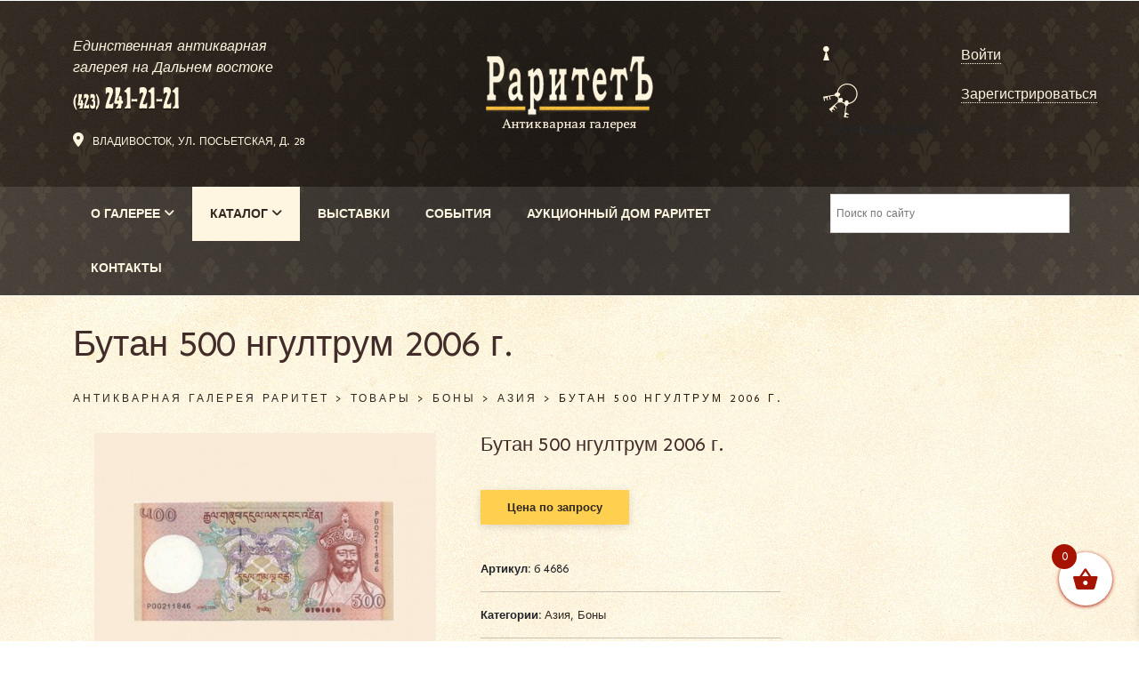

--- FILE ---
content_type: text/html; charset=UTF-8
request_url: https://raritetdvr.ru/katalog/bony/aziya/butan-500-ngultrum-2006-g/
body_size: 26514
content:
<!doctype html>
<html lang="ru">
  <head>
    <meta charset="utf-8">
    <meta name="viewport" content="width=device-width, initial-scale=1">
	  <meta name="yandex-verification" content="e9e8e390f032601f" />
	  <meta name="google-site-verification" content="6gcFG0be_q8hR_km1E64-cIcScqTetaNmmNs9UKAKVg" />
     

<link href="https://cdn.jsdelivr.net/npm/bootstrap@5.0.2/dist/css/bootstrap.min.css" rel="stylesheet" integrity="sha384-EVSTQN3/azprG1Anm3QDgpJLIm9Nao0Yz1ztcQTwFspd3yD65VohhpuuCOmLASjC" crossorigin="anonymous">
    <link rel="stylesheet" href="https://cdnjs.cloudflare.com/ajax/libs/font-awesome/6.0.0-beta3/css/all.min.css">
    
    <link rel="preconnect" href="https://fonts.googleapis.com">
    <link rel="preconnect" href="https://fonts.gstatic.com" crossorigin>
    <link href="https://fonts.googleapis.com/css2?family=Sen:wght@400;700;800&display=swap" rel="stylesheet">
      <link rel="stylesheet" type="text/css" href="https://cdn.jsdelivr.net/npm/slick-carousel@1.8.1/slick/slick.css"/>
 
  <link rel="stylesheet" type="text/css" href="https://cdn.jsdelivr.net/npm/slick-carousel@1.8.1/slick/slick-theme.css"/>
    
		<!-- All in One SEO 4.9.3 - aioseo.com -->
		<title>Бутан 500 нгултрум 2006 г. – Антикварная галерея Раритет</title>
	<meta name="description" content="Бутан 500 нгултрум 2006 г. Король Джигме Дорджи Вангчук / Дворец Принакха Дзонг. Типография De La Rue, Лондон (Англия). Подпись: Лайонпо Вангди Норбу (Chairman of Royal Monetary Authority of Bhutan). № Р00211846. Бумага. Размер 154×70 мм." />
	<meta name="robots" content="max-image-preview:large" />
	<link rel="canonical" href="https://raritetdvr.ru/katalog/bony/aziya/butan-500-ngultrum-2006-g/" />
	<meta name="generator" content="All in One SEO (AIOSEO) 4.9.3" />
		<meta property="og:locale" content="ru_RU" />
		<meta property="og:site_name" content="Антикварная галерея Раритет – Главная галерея антиквариата на Дальнем Востоке" />
		<meta property="og:type" content="article" />
		<meta property="og:title" content="Бутан 500 нгултрум 2006 г. – Антикварная галерея Раритет" />
		<meta property="og:description" content="Бутан 500 нгултрум 2006 г. Король Джигме Дорджи Вангчук / Дворец Принакха Дзонг. Типография De La Rue, Лондон (Англия). Подпись: Лайонпо Вангди Норбу (Chairman of Royal Monetary Authority of Bhutan). № Р00211846. Бумага. Размер 154×70 мм." />
		<meta property="og:url" content="https://raritetdvr.ru/katalog/bony/aziya/butan-500-ngultrum-2006-g/" />
		<meta property="article:published_time" content="2024-05-26T09:21:52+00:00" />
		<meta property="article:modified_time" content="2025-04-15T05:09:51+00:00" />
		<meta name="twitter:card" content="summary_large_image" />
		<meta name="twitter:title" content="Бутан 500 нгултрум 2006 г. – Антикварная галерея Раритет" />
		<meta name="twitter:description" content="Бутан 500 нгултрум 2006 г. Король Джигме Дорджи Вангчук / Дворец Принакха Дзонг. Типография De La Rue, Лондон (Англия). Подпись: Лайонпо Вангди Норбу (Chairman of Royal Monetary Authority of Bhutan). № Р00211846. Бумага. Размер 154×70 мм." />
		<script type="application/ld+json" class="aioseo-schema">
			{"@context":"https:\/\/schema.org","@graph":[{"@type":"BreadcrumbList","@id":"https:\/\/raritetdvr.ru\/katalog\/bony\/aziya\/butan-500-ngultrum-2006-g\/#breadcrumblist","itemListElement":[{"@type":"ListItem","@id":"https:\/\/raritetdvr.ru#listItem","position":1,"name":"\u0413\u043b\u0430\u0432\u043d\u0430\u044f \u0441\u0442\u0440\u0430\u043d\u0438\u0446\u0430","item":"https:\/\/raritetdvr.ru","nextItem":{"@type":"ListItem","@id":"https:\/\/raritetdvr.ru\/katalog\/#listItem","name":"\u041a\u0430\u0442\u0430\u043b\u043e\u0433"}},{"@type":"ListItem","@id":"https:\/\/raritetdvr.ru\/katalog\/#listItem","position":2,"name":"\u041a\u0430\u0442\u0430\u043b\u043e\u0433","item":"https:\/\/raritetdvr.ru\/katalog\/","nextItem":{"@type":"ListItem","@id":"https:\/\/raritetdvr.ru\/product-category\/bony\/#listItem","name":"\u0411\u043e\u043d\u044b"},"previousItem":{"@type":"ListItem","@id":"https:\/\/raritetdvr.ru#listItem","name":"\u0413\u043b\u0430\u0432\u043d\u0430\u044f \u0441\u0442\u0440\u0430\u043d\u0438\u0446\u0430"}},{"@type":"ListItem","@id":"https:\/\/raritetdvr.ru\/product-category\/bony\/#listItem","position":3,"name":"\u0411\u043e\u043d\u044b","item":"https:\/\/raritetdvr.ru\/product-category\/bony\/","nextItem":{"@type":"ListItem","@id":"https:\/\/raritetdvr.ru\/product-category\/bony\/aziya\/#listItem","name":"\u0410\u0437\u0438\u044f"},"previousItem":{"@type":"ListItem","@id":"https:\/\/raritetdvr.ru\/katalog\/#listItem","name":"\u041a\u0430\u0442\u0430\u043b\u043e\u0433"}},{"@type":"ListItem","@id":"https:\/\/raritetdvr.ru\/product-category\/bony\/aziya\/#listItem","position":4,"name":"\u0410\u0437\u0438\u044f","item":"https:\/\/raritetdvr.ru\/product-category\/bony\/aziya\/","nextItem":{"@type":"ListItem","@id":"https:\/\/raritetdvr.ru\/katalog\/bony\/aziya\/butan-500-ngultrum-2006-g\/#listItem","name":"\u0411\u0443\u0442\u0430\u043d 500\u00a0\u043d\u0433\u0443\u043b\u0442\u0440\u0443\u043c 2006\u00a0\u0433."},"previousItem":{"@type":"ListItem","@id":"https:\/\/raritetdvr.ru\/product-category\/bony\/#listItem","name":"\u0411\u043e\u043d\u044b"}},{"@type":"ListItem","@id":"https:\/\/raritetdvr.ru\/katalog\/bony\/aziya\/butan-500-ngultrum-2006-g\/#listItem","position":5,"name":"\u0411\u0443\u0442\u0430\u043d 500\u00a0\u043d\u0433\u0443\u043b\u0442\u0440\u0443\u043c 2006\u00a0\u0433.","previousItem":{"@type":"ListItem","@id":"https:\/\/raritetdvr.ru\/product-category\/bony\/aziya\/#listItem","name":"\u0410\u0437\u0438\u044f"}}]},{"@type":"ItemPage","@id":"https:\/\/raritetdvr.ru\/katalog\/bony\/aziya\/butan-500-ngultrum-2006-g\/#itempage","url":"https:\/\/raritetdvr.ru\/katalog\/bony\/aziya\/butan-500-ngultrum-2006-g\/","name":"\u0411\u0443\u0442\u0430\u043d 500 \u043d\u0433\u0443\u043b\u0442\u0440\u0443\u043c 2006 \u0433. \u2013 \u0410\u043d\u0442\u0438\u043a\u0432\u0430\u0440\u043d\u0430\u044f \u0433\u0430\u043b\u0435\u0440\u0435\u044f \u0420\u0430\u0440\u0438\u0442\u0435\u0442","description":"\u0411\u0443\u0442\u0430\u043d 500 \u043d\u0433\u0443\u043b\u0442\u0440\u0443\u043c 2006 \u0433. \u041a\u043e\u0440\u043e\u043b\u044c \u0414\u0436\u0438\u0433\u043c\u0435 \u0414\u043e\u0440\u0434\u0436\u0438 \u0412\u0430\u043d\u0433\u0447\u0443\u043a \/ \u0414\u0432\u043e\u0440\u0435\u0446 \u041f\u0440\u0438\u043d\u0430\u043a\u0445\u0430 \u0414\u0437\u043e\u043d\u0433. \u0422\u0438\u043f\u043e\u0433\u0440\u0430\u0444\u0438\u044f De La Rue, \u041b\u043e\u043d\u0434\u043e\u043d (\u0410\u043d\u0433\u043b\u0438\u044f). \u041f\u043e\u0434\u043f\u0438\u0441\u044c: \u041b\u0430\u0439\u043e\u043d\u043f\u043e \u0412\u0430\u043d\u0433\u0434\u0438 \u041d\u043e\u0440\u0431\u0443 (Chairman of Royal Monetary Authority of Bhutan). \u2116 \u042000211846. \u0411\u0443\u043c\u0430\u0433\u0430. \u0420\u0430\u0437\u043c\u0435\u0440 154\u00d770 \u043c\u043c.","inLanguage":"ru-RU","isPartOf":{"@id":"https:\/\/raritetdvr.ru\/#website"},"breadcrumb":{"@id":"https:\/\/raritetdvr.ru\/katalog\/bony\/aziya\/butan-500-ngultrum-2006-g\/#breadcrumblist"},"image":{"@type":"ImageObject","url":"https:\/\/raritetdvr.ru\/wp-content\/uploads\/2024\/05\/f_catalog_content_2392_1.jpg","@id":"https:\/\/raritetdvr.ru\/katalog\/bony\/aziya\/butan-500-ngultrum-2006-g\/#mainImage","width":446,"height":550},"primaryImageOfPage":{"@id":"https:\/\/raritetdvr.ru\/katalog\/bony\/aziya\/butan-500-ngultrum-2006-g\/#mainImage"},"datePublished":"2024-05-26T12:21:52+10:00","dateModified":"2025-04-15T15:09:51+10:00"},{"@type":"Organization","@id":"https:\/\/raritetdvr.ru\/#organization","name":"\u0410\u043d\u0442\u0438\u043a\u0432\u0430\u0440\u043d\u0430\u044f \u0433\u0430\u043b\u0435\u0440\u0435\u044f \u0420\u0430\u0440\u0438\u0442\u0435\u0442","description":"\u0413\u043b\u0430\u0432\u043d\u0430\u044f \u0433\u0430\u043b\u0435\u0440\u0435\u044f \u0430\u043d\u0442\u0438\u043a\u0432\u0430\u0440\u0438\u0430\u0442\u0430 \u043d\u0430 \u0414\u0430\u043b\u044c\u043d\u0435\u043c \u0412\u043e\u0441\u0442\u043e\u043a\u0435","url":"https:\/\/raritetdvr.ru\/","telephone":"+74232412121","logo":{"@type":"ImageObject","url":"https:\/\/raritetdvr.ru\/wp-content\/uploads\/2024\/09\/aukcz-dom-dlya-soczset-1-kopiya.jpg","@id":"https:\/\/raritetdvr.ru\/katalog\/bony\/aziya\/butan-500-ngultrum-2006-g\/#organizationLogo","width":1268,"height":1276,"caption":"\u0410\u043d\u0442\u0438\u043a\u0432\u0430\u0440\u043d\u0430\u044f \u0413\u0430\u043b\u0435\u0440\u0435\u044f \u0420\u0430\u0440\u0438\u0442\u0435\u0442"},"image":{"@id":"https:\/\/raritetdvr.ru\/katalog\/bony\/aziya\/butan-500-ngultrum-2006-g\/#organizationLogo"},"sameAs":["https:\/\/facebook.com\/","https:\/\/x.com\/","https:\/\/instagram.com\/","https:\/\/pinterest.com\/","https:\/\/youtube.com\/","https:\/\/linkedin.com\/in\/"]},{"@type":"WebSite","@id":"https:\/\/raritetdvr.ru\/#website","url":"https:\/\/raritetdvr.ru\/","name":"\u0410\u043d\u0442\u0438\u043a\u0432\u0430\u0440\u043d\u0430\u044f \u0433\u0430\u043b\u0435\u0440\u0435\u044f \u0420\u0430\u0440\u0438\u0442\u0435\u0442","description":"\u0413\u043b\u0430\u0432\u043d\u0430\u044f \u0433\u0430\u043b\u0435\u0440\u0435\u044f \u0430\u043d\u0442\u0438\u043a\u0432\u0430\u0440\u0438\u0430\u0442\u0430 \u043d\u0430 \u0414\u0430\u043b\u044c\u043d\u0435\u043c \u0412\u043e\u0441\u0442\u043e\u043a\u0435","inLanguage":"ru-RU","publisher":{"@id":"https:\/\/raritetdvr.ru\/#organization"}}]}
		</script>
		<!-- All in One SEO -->

<link rel='dns-prefetch' href='//ajax.googleapis.com' />
<link rel='dns-prefetch' href='//use.fontawesome.com' />
<link rel='dns-prefetch' href='//s.w.org' />
<script type="text/javascript">
window._wpemojiSettings = {"baseUrl":"https:\/\/s.w.org\/images\/core\/emoji\/14.0.0\/72x72\/","ext":".png","svgUrl":"https:\/\/s.w.org\/images\/core\/emoji\/14.0.0\/svg\/","svgExt":".svg","source":{"concatemoji":"https:\/\/raritetdvr.ru\/wp-includes\/js\/wp-emoji-release.min.js?ver=1769032002"}};
/*! This file is auto-generated */
!function(e,a,t){var n,r,o,i=a.createElement("canvas"),p=i.getContext&&i.getContext("2d");function s(e,t){var a=String.fromCharCode,e=(p.clearRect(0,0,i.width,i.height),p.fillText(a.apply(this,e),0,0),i.toDataURL());return p.clearRect(0,0,i.width,i.height),p.fillText(a.apply(this,t),0,0),e===i.toDataURL()}function c(e){var t=a.createElement("script");t.src=e,t.defer=t.type="text/javascript",a.getElementsByTagName("head")[0].appendChild(t)}for(o=Array("flag","emoji"),t.supports={everything:!0,everythingExceptFlag:!0},r=0;r<o.length;r++)t.supports[o[r]]=function(e){if(!p||!p.fillText)return!1;switch(p.textBaseline="top",p.font="600 32px Arial",e){case"flag":return s([127987,65039,8205,9895,65039],[127987,65039,8203,9895,65039])?!1:!s([55356,56826,55356,56819],[55356,56826,8203,55356,56819])&&!s([55356,57332,56128,56423,56128,56418,56128,56421,56128,56430,56128,56423,56128,56447],[55356,57332,8203,56128,56423,8203,56128,56418,8203,56128,56421,8203,56128,56430,8203,56128,56423,8203,56128,56447]);case"emoji":return!s([129777,127995,8205,129778,127999],[129777,127995,8203,129778,127999])}return!1}(o[r]),t.supports.everything=t.supports.everything&&t.supports[o[r]],"flag"!==o[r]&&(t.supports.everythingExceptFlag=t.supports.everythingExceptFlag&&t.supports[o[r]]);t.supports.everythingExceptFlag=t.supports.everythingExceptFlag&&!t.supports.flag,t.DOMReady=!1,t.readyCallback=function(){t.DOMReady=!0},t.supports.everything||(n=function(){t.readyCallback()},a.addEventListener?(a.addEventListener("DOMContentLoaded",n,!1),e.addEventListener("load",n,!1)):(e.attachEvent("onload",n),a.attachEvent("onreadystatechange",function(){"complete"===a.readyState&&t.readyCallback()})),(e=t.source||{}).concatemoji?c(e.concatemoji):e.wpemoji&&e.twemoji&&(c(e.twemoji),c(e.wpemoji)))}(window,document,window._wpemojiSettings);
</script>
<style type="text/css">
img.wp-smiley,
img.emoji {
	display: inline !important;
	border: none !important;
	box-shadow: none !important;
	height: 1em !important;
	width: 1em !important;
	margin: 0 0.07em !important;
	vertical-align: -0.1em !important;
	background: none !important;
	padding: 0 !important;
}
</style>
	<link rel='stylesheet' id='mgwc-style-frontend-css'  href='https://raritetdvr.ru/wp-content/plugins/expandable-accordion-categories-ultimate-for-woocommerce/css/mgwoocommercecat.css?ver=1769032002' type='text/css' media='all' />
<link rel='stylesheet' id='wp-block-library-css'  href='https://raritetdvr.ru/wp-includes/css/dist/block-library/style.min.css?ver=1769032002' type='text/css' media='all' />
<link rel='stylesheet' id='aioseo/css/src/vue/standalone/blocks/table-of-contents/global.scss-css'  href='https://raritetdvr.ru/wp-content/plugins/all-in-one-seo-pack/dist/Lite/assets/css/table-of-contents/global.e90f6d47.css?ver=1769032002' type='text/css' media='all' />
<link rel='stylesheet' id='wc-blocks-vendors-style-css'  href='https://raritetdvr.ru/wp-content/plugins/woocommerce/packages/woocommerce-blocks/build/wc-blocks-vendors-style.css?ver=1769032002' type='text/css' media='all' />
<link rel='stylesheet' id='wc-blocks-style-css'  href='https://raritetdvr.ru/wp-content/plugins/woocommerce/packages/woocommerce-blocks/build/wc-blocks-style.css?ver=1769032002' type='text/css' media='all' />
<style id='font-awesome-svg-styles-default-inline-css' type='text/css'>
.svg-inline--fa {
  display: inline-block;
  height: 1em;
  overflow: visible;
  vertical-align: -.125em;
}
</style>
<link rel='stylesheet' id='font-awesome-svg-styles-css'  href='https://raritetdvr.ru/wp-content/uploads/font-awesome/v6.5.1/css/svg-with-js.css?ver=1769032002' type='text/css' media='all' />
<style id='global-styles-inline-css' type='text/css'>
body{--wp--preset--color--black: #000000;--wp--preset--color--cyan-bluish-gray: #abb8c3;--wp--preset--color--white: #ffffff;--wp--preset--color--pale-pink: #f78da7;--wp--preset--color--vivid-red: #cf2e2e;--wp--preset--color--luminous-vivid-orange: #ff6900;--wp--preset--color--luminous-vivid-amber: #fcb900;--wp--preset--color--light-green-cyan: #7bdcb5;--wp--preset--color--vivid-green-cyan: #00d084;--wp--preset--color--pale-cyan-blue: #8ed1fc;--wp--preset--color--vivid-cyan-blue: #0693e3;--wp--preset--color--vivid-purple: #9b51e0;--wp--preset--gradient--vivid-cyan-blue-to-vivid-purple: linear-gradient(135deg,rgba(6,147,227,1) 0%,rgb(155,81,224) 100%);--wp--preset--gradient--light-green-cyan-to-vivid-green-cyan: linear-gradient(135deg,rgb(122,220,180) 0%,rgb(0,208,130) 100%);--wp--preset--gradient--luminous-vivid-amber-to-luminous-vivid-orange: linear-gradient(135deg,rgba(252,185,0,1) 0%,rgba(255,105,0,1) 100%);--wp--preset--gradient--luminous-vivid-orange-to-vivid-red: linear-gradient(135deg,rgba(255,105,0,1) 0%,rgb(207,46,46) 100%);--wp--preset--gradient--very-light-gray-to-cyan-bluish-gray: linear-gradient(135deg,rgb(238,238,238) 0%,rgb(169,184,195) 100%);--wp--preset--gradient--cool-to-warm-spectrum: linear-gradient(135deg,rgb(74,234,220) 0%,rgb(151,120,209) 20%,rgb(207,42,186) 40%,rgb(238,44,130) 60%,rgb(251,105,98) 80%,rgb(254,248,76) 100%);--wp--preset--gradient--blush-light-purple: linear-gradient(135deg,rgb(255,206,236) 0%,rgb(152,150,240) 100%);--wp--preset--gradient--blush-bordeaux: linear-gradient(135deg,rgb(254,205,165) 0%,rgb(254,45,45) 50%,rgb(107,0,62) 100%);--wp--preset--gradient--luminous-dusk: linear-gradient(135deg,rgb(255,203,112) 0%,rgb(199,81,192) 50%,rgb(65,88,208) 100%);--wp--preset--gradient--pale-ocean: linear-gradient(135deg,rgb(255,245,203) 0%,rgb(182,227,212) 50%,rgb(51,167,181) 100%);--wp--preset--gradient--electric-grass: linear-gradient(135deg,rgb(202,248,128) 0%,rgb(113,206,126) 100%);--wp--preset--gradient--midnight: linear-gradient(135deg,rgb(2,3,129) 0%,rgb(40,116,252) 100%);--wp--preset--duotone--dark-grayscale: url('#wp-duotone-dark-grayscale');--wp--preset--duotone--grayscale: url('#wp-duotone-grayscale');--wp--preset--duotone--purple-yellow: url('#wp-duotone-purple-yellow');--wp--preset--duotone--blue-red: url('#wp-duotone-blue-red');--wp--preset--duotone--midnight: url('#wp-duotone-midnight');--wp--preset--duotone--magenta-yellow: url('#wp-duotone-magenta-yellow');--wp--preset--duotone--purple-green: url('#wp-duotone-purple-green');--wp--preset--duotone--blue-orange: url('#wp-duotone-blue-orange');--wp--preset--font-size--small: 13px;--wp--preset--font-size--medium: 20px;--wp--preset--font-size--large: 36px;--wp--preset--font-size--x-large: 42px;}.has-black-color{color: var(--wp--preset--color--black) !important;}.has-cyan-bluish-gray-color{color: var(--wp--preset--color--cyan-bluish-gray) !important;}.has-white-color{color: var(--wp--preset--color--white) !important;}.has-pale-pink-color{color: var(--wp--preset--color--pale-pink) !important;}.has-vivid-red-color{color: var(--wp--preset--color--vivid-red) !important;}.has-luminous-vivid-orange-color{color: var(--wp--preset--color--luminous-vivid-orange) !important;}.has-luminous-vivid-amber-color{color: var(--wp--preset--color--luminous-vivid-amber) !important;}.has-light-green-cyan-color{color: var(--wp--preset--color--light-green-cyan) !important;}.has-vivid-green-cyan-color{color: var(--wp--preset--color--vivid-green-cyan) !important;}.has-pale-cyan-blue-color{color: var(--wp--preset--color--pale-cyan-blue) !important;}.has-vivid-cyan-blue-color{color: var(--wp--preset--color--vivid-cyan-blue) !important;}.has-vivid-purple-color{color: var(--wp--preset--color--vivid-purple) !important;}.has-black-background-color{background-color: var(--wp--preset--color--black) !important;}.has-cyan-bluish-gray-background-color{background-color: var(--wp--preset--color--cyan-bluish-gray) !important;}.has-white-background-color{background-color: var(--wp--preset--color--white) !important;}.has-pale-pink-background-color{background-color: var(--wp--preset--color--pale-pink) !important;}.has-vivid-red-background-color{background-color: var(--wp--preset--color--vivid-red) !important;}.has-luminous-vivid-orange-background-color{background-color: var(--wp--preset--color--luminous-vivid-orange) !important;}.has-luminous-vivid-amber-background-color{background-color: var(--wp--preset--color--luminous-vivid-amber) !important;}.has-light-green-cyan-background-color{background-color: var(--wp--preset--color--light-green-cyan) !important;}.has-vivid-green-cyan-background-color{background-color: var(--wp--preset--color--vivid-green-cyan) !important;}.has-pale-cyan-blue-background-color{background-color: var(--wp--preset--color--pale-cyan-blue) !important;}.has-vivid-cyan-blue-background-color{background-color: var(--wp--preset--color--vivid-cyan-blue) !important;}.has-vivid-purple-background-color{background-color: var(--wp--preset--color--vivid-purple) !important;}.has-black-border-color{border-color: var(--wp--preset--color--black) !important;}.has-cyan-bluish-gray-border-color{border-color: var(--wp--preset--color--cyan-bluish-gray) !important;}.has-white-border-color{border-color: var(--wp--preset--color--white) !important;}.has-pale-pink-border-color{border-color: var(--wp--preset--color--pale-pink) !important;}.has-vivid-red-border-color{border-color: var(--wp--preset--color--vivid-red) !important;}.has-luminous-vivid-orange-border-color{border-color: var(--wp--preset--color--luminous-vivid-orange) !important;}.has-luminous-vivid-amber-border-color{border-color: var(--wp--preset--color--luminous-vivid-amber) !important;}.has-light-green-cyan-border-color{border-color: var(--wp--preset--color--light-green-cyan) !important;}.has-vivid-green-cyan-border-color{border-color: var(--wp--preset--color--vivid-green-cyan) !important;}.has-pale-cyan-blue-border-color{border-color: var(--wp--preset--color--pale-cyan-blue) !important;}.has-vivid-cyan-blue-border-color{border-color: var(--wp--preset--color--vivid-cyan-blue) !important;}.has-vivid-purple-border-color{border-color: var(--wp--preset--color--vivid-purple) !important;}.has-vivid-cyan-blue-to-vivid-purple-gradient-background{background: var(--wp--preset--gradient--vivid-cyan-blue-to-vivid-purple) !important;}.has-light-green-cyan-to-vivid-green-cyan-gradient-background{background: var(--wp--preset--gradient--light-green-cyan-to-vivid-green-cyan) !important;}.has-luminous-vivid-amber-to-luminous-vivid-orange-gradient-background{background: var(--wp--preset--gradient--luminous-vivid-amber-to-luminous-vivid-orange) !important;}.has-luminous-vivid-orange-to-vivid-red-gradient-background{background: var(--wp--preset--gradient--luminous-vivid-orange-to-vivid-red) !important;}.has-very-light-gray-to-cyan-bluish-gray-gradient-background{background: var(--wp--preset--gradient--very-light-gray-to-cyan-bluish-gray) !important;}.has-cool-to-warm-spectrum-gradient-background{background: var(--wp--preset--gradient--cool-to-warm-spectrum) !important;}.has-blush-light-purple-gradient-background{background: var(--wp--preset--gradient--blush-light-purple) !important;}.has-blush-bordeaux-gradient-background{background: var(--wp--preset--gradient--blush-bordeaux) !important;}.has-luminous-dusk-gradient-background{background: var(--wp--preset--gradient--luminous-dusk) !important;}.has-pale-ocean-gradient-background{background: var(--wp--preset--gradient--pale-ocean) !important;}.has-electric-grass-gradient-background{background: var(--wp--preset--gradient--electric-grass) !important;}.has-midnight-gradient-background{background: var(--wp--preset--gradient--midnight) !important;}.has-small-font-size{font-size: var(--wp--preset--font-size--small) !important;}.has-medium-font-size{font-size: var(--wp--preset--font-size--medium) !important;}.has-large-font-size{font-size: var(--wp--preset--font-size--large) !important;}.has-x-large-font-size{font-size: var(--wp--preset--font-size--x-large) !important;}
</style>
<link rel='stylesheet' id='contact-form-7-css'  href='https://raritetdvr.ru/wp-content/plugins/contact-form-7/includes/css/styles.css?ver=1769032002' type='text/css' media='all' />
<link rel='stylesheet' id='wpa-css-css'  href='https://raritetdvr.ru/wp-content/plugins/honeypot/includes/css/wpa.css?ver=1769032002' type='text/css' media='all' />
<link rel='stylesheet' id='photoswipe-css'  href='https://raritetdvr.ru/wp-content/plugins/woocommerce/assets/css/photoswipe/photoswipe.min.css?ver=1769032002' type='text/css' media='all' />
<link rel='stylesheet' id='photoswipe-default-skin-css'  href='https://raritetdvr.ru/wp-content/plugins/woocommerce/assets/css/photoswipe/default-skin/default-skin.min.css?ver=1769032002' type='text/css' media='all' />
<style id='woocommerce-inline-inline-css' type='text/css'>
.woocommerce form .form-row .required { visibility: visible; }
</style>
<link rel='stylesheet' id='wt-woocommerce-related-products-css'  href='https://raritetdvr.ru/wp-content/plugins/wt-woocommerce-related-products/public/css/custom-related-products-public.css?ver=1769032002' type='text/css' media='all' />
<link rel='stylesheet' id='carousel-css-css'  href='https://raritetdvr.ru/wp-content/plugins/wt-woocommerce-related-products/public/css/owl.carousel.min.css?ver=1769032002' type='text/css' media='all' />
<link rel='stylesheet' id='carousel-theme-css-css'  href='https://raritetdvr.ru/wp-content/plugins/wt-woocommerce-related-products/public/css/owl.theme.default.min.css?ver=1769032002' type='text/css' media='all' />
<link rel='stylesheet' id='aws-style-css'  href='https://raritetdvr.ru/wp-content/plugins/advanced-woo-search/assets/css/common.min.css?ver=1769032002' type='text/css' media='all' />
<link rel='stylesheet' id='conditional-paymentsdebug-style-css'  href='https://raritetdvr.ru/wp-content/plugins/conditional-payments/public/css/dscpw-debug.css?ver=1769032002' type='text/css' media='all' />
<link rel='stylesheet' id='slick-carousel-css'  href='https://raritetdvr.ru/wp-content/plugins/woothumbs-premium/assets/vendor/slick.css?ver=1769032002' type='text/css' media='all' />
<link rel='stylesheet' id='iconic-woothumbs-css-css'  href='https://raritetdvr.ru/wp-content/plugins/woothumbs-premium/assets/frontend/css/main.min.css?ver=1769032002' type='text/css' media='all' />
<link rel='stylesheet' id='wppopups-base-css'  href='https://raritetdvr.ru/wp-content/plugins/wp-popups-lite/src/assets/css/wppopups-base.css?ver=1769032002' type='text/css' media='all' />
<link rel='stylesheet' id='xoo-wsc-fonts-css'  href='https://raritetdvr.ru/wp-content/plugins/side-cart-woocommerce/assets/css/xoo-wsc-fonts.css?ver=1769032002' type='text/css' media='all' />
<link rel='stylesheet' id='xoo-wsc-style-css'  href='https://raritetdvr.ru/wp-content/plugins/side-cart-woocommerce/assets/css/xoo-wsc-style.css?ver=1769032002' type='text/css' media='all' />
<style id='xoo-wsc-style-inline-css' type='text/css'>




.xoo-wsc-ft-buttons-cont a.xoo-wsc-ft-btn, .xoo-wsc-container .xoo-wsc-btn {
	background-color: #000000;
	color: #ffffff;
	border: 2px solid #ffffff;
	padding: 10px 20px;
}

.xoo-wsc-ft-buttons-cont a.xoo-wsc-ft-btn:hover, .xoo-wsc-container .xoo-wsc-btn:hover {
	background-color: #ffffff;
	color: #000000;
	border: 2px solid #000000;
}

 

.xoo-wsc-footer{
	background-color: #ffffff;
	color: #000000;
	padding: 10px 20px;
	box-shadow: 0 -5px 10px #0000001a;
}

.xoo-wsc-footer, .xoo-wsc-footer a, .xoo-wsc-footer .amount{
	font-size: 18px;
}

.xoo-wsc-btn .amount{
	color: #ffffff}

.xoo-wsc-btn:hover .amount{
	color: #000000;
}

.xoo-wsc-ft-buttons-cont{
	grid-template-columns: auto;
}

.xoo-wsc-basket{
	bottom: 30px;
	right: 20px;
	background-color: #ffffff;
	color: #a61300;
	box-shadow: 0 1px 4px 0;
	border-radius: 50%;
	display: flex;
	width: 60px;
	height: 60px;
}


.xoo-wsc-bki{
	font-size: 30px}

.xoo-wsc-items-count{
	top: -9px;
	left: -8px;
}

.xoo-wsc-items-count, .xoo-wsch-items-count{
	background-color: #a61300;
	color: #ffffff;
}

.xoo-wsc-container, .xoo-wsc-slider{
	max-width: 320px;
	right: -320px;
	top: 0;bottom: 0;
	bottom: 0;
	font-family: }


.xoo-wsc-cart-active .xoo-wsc-container, .xoo-wsc-slider-active .xoo-wsc-slider{
	right: 0;
}


.xoo-wsc-cart-active .xoo-wsc-basket{
	right: 320px;
}

.xoo-wsc-slider{
	right: -320px;
}

span.xoo-wsch-close {
    font-size: 16px;
}

	.xoo-wsch-top{
		justify-content: center;
	}
	span.xoo-wsch-close {
	    right: 10px;
	}

.xoo-wsch-text{
	font-size: 20px;
}

.xoo-wsc-header{
	color: #000000;
	background-color: #ffffff;
	border-bottom: 2px solid #eee;
	padding: 15px 15px;
}


.xoo-wsc-body{
	background-color: #ffffff;
}

.xoo-wsc-products:not(.xoo-wsc-pattern-card), .xoo-wsc-products:not(.xoo-wsc-pattern-card) span.amount, .xoo-wsc-products:not(.xoo-wsc-pattern-card) a{
	font-size: 16px;
	color: #000000;
}

.xoo-wsc-products:not(.xoo-wsc-pattern-card) .xoo-wsc-product{
	padding: 20px 15px;
	margin: 0;
	border-radius: 0px;
	box-shadow: 0 0;
	background-color: transparent;
}

.xoo-wsc-sum-col{
	justify-content: center;
}


/** Shortcode **/
.xoo-wsc-sc-count{
	background-color: #000000;
	color: #ffffff;
}

.xoo-wsc-sc-bki{
	font-size: 28px;
	color: #000000;
}
.xoo-wsc-sc-cont{
	color: #000000;
}

.added_to_cart{
	display: none!important;
}

.xoo-wsc-product dl.variation {
	display: block;
}


.xoo-wsc-product-cont{
	padding: 10px 10px;
}

.xoo-wsc-products:not(.xoo-wsc-pattern-card) .xoo-wsc-img-col{
	width: 30%;
}

.xoo-wsc-pattern-card .xoo-wsc-img-col img{
	max-width: 100%;
	height: auto;
}

.xoo-wsc-products:not(.xoo-wsc-pattern-card) .xoo-wsc-sum-col{
	width: 70%;
}

.xoo-wsc-pattern-card .xoo-wsc-product-cont{
	width: 50% 
}

@media only screen and (max-width: 600px) {
	.xoo-wsc-pattern-card .xoo-wsc-product-cont  {
		width: 50%;
	}
}


.xoo-wsc-pattern-card .xoo-wsc-product{
	border: 0;
	box-shadow: 0px 10px 15px -12px #0000001a;
}


.xoo-wsc-sm-front{
	background-color: #eee;
}
.xoo-wsc-pattern-card, .xoo-wsc-sm-front{
	border-bottom-left-radius: 5px;
	border-bottom-right-radius: 5px;
}
.xoo-wsc-pattern-card, .xoo-wsc-img-col img, .xoo-wsc-img-col, .xoo-wsc-sm-back-cont{
	border-top-left-radius: 5px;
	border-top-right-radius: 5px;
}
.xoo-wsc-sm-back{
	background-color: #fff;
}
.xoo-wsc-pattern-card, .xoo-wsc-pattern-card a, .xoo-wsc-pattern-card .amount{
	font-size: 16px;
}

.xoo-wsc-sm-front, .xoo-wsc-sm-front a, .xoo-wsc-sm-front .amount{
	color: #000;
}

.xoo-wsc-sm-back, .xoo-wsc-sm-back a, .xoo-wsc-sm-back .amount{
	color: #000;
}


.magictime {
    animation-duration: 0.5s;
}



span.xoo-wsch-items-count{
	height: 20px;
	line-height: 20px;
	width: 20px;
}

span.xoo-wsch-icon{
	font-size: 30px
}

.xoo-wsc-smr-del{
	font-size: 16px
}
</style>
<link rel='stylesheet' id='raritet-style-css'  href='https://raritetdvr.ru/wp-content/themes/raritet/style.css?ver=1769032002' type='text/css' media='all' />
<link rel='stylesheet' id='animate-css'  href='https://raritetdvr.ru/wp-content/themes/raritet/css/animate.css?ver=1769032002' type='text/css' media='all' />
<link rel='stylesheet' id='default-css'  href='https://raritetdvr.ru/wp-content/themes/raritet/css/owl.theme.default.min.css?ver=1769032002' type='text/css' media='all' />
<link rel='stylesheet' id='owl-css'  href='https://raritetdvr.ru/wp-content/themes/raritet/css/owl.carousel.min.css?ver=1769032002' type='text/css' media='all' />
<link rel='stylesheet' id='simple-lightbox-css'  href='https://raritetdvr.ru/wp-content/themes/raritet/dist/simple-lightbox.min.css?ver=1769032002' type='text/css' media='all' />
<link rel='stylesheet' id='font-awesome-official-css'  href='https://use.fontawesome.com/releases/v6.5.1/css/all.css?ver=1769032002' type='text/css' media='all' integrity="sha384-t1nt8BQoYMLFN5p42tRAtuAAFQaCQODekUVeKKZrEnEyp4H2R0RHFz0KWpmj7i8g" crossorigin="anonymous" />
<link rel='stylesheet' id='wp-pagenavi-css'  href='https://raritetdvr.ru/wp-content/plugins/wp-pagenavi/pagenavi-css.css?ver=1769032002' type='text/css' media='all' />
<link rel='stylesheet' id='ald-styles-css'  href='https://raritetdvr.ru/wp-content/plugins/ajax-load-more-anything/assets/styles.min.css?ver=1769032002' type='text/css' media='all' />
<link rel='stylesheet' id='font-awesome-official-v4shim-css'  href='https://use.fontawesome.com/releases/v6.5.1/css/v4-shims.css?ver=1769032002' type='text/css' media='all' integrity="sha384-5Jfdy0XO8+vjCRofsSnGmxGSYjLfsjjTOABKxVr8BkfvlaAm14bIJc7Jcjfq/xQI" crossorigin="anonymous" />
<script type='text/javascript' src='https://ajax.googleapis.com/ajax/libs/jquery/3.6.0/jquery.min.js?ver=1769032002' id='jquery-js'></script>
<script type='text/javascript' src='https://raritetdvr.ru/wp-content/plugins/wt-woocommerce-related-products/public/js/custom-related-products-public.js?ver=1769032002' id='wt-woocommerce-related-products-js'></script>
<script type='text/javascript' src='https://raritetdvr.ru/wp-content/plugins/wt-woocommerce-related-products/public/js/wt_owl_carousel.js?ver=1769032002' id='wt-owl-js-js'></script>
<link rel="EditURI" type="application/rsd+xml" title="RSD" href="https://raritetdvr.ru/xmlrpc.php?rsd" />
<link rel="wlwmanifest" type="application/wlwmanifest+xml" href="https://raritetdvr.ru/wp-includes/wlwmanifest.xml" /> 
<link rel='shortlink' href='https://raritetdvr.ru/?p=21232' />
<link rel="alternate" type="application/json+oembed" href="https://raritetdvr.ru/wp-json/oembed/1.0/embed?url=https%3A%2F%2Fraritetdvr.ru%2Fkatalog%2Fbony%2Faziya%2Fbutan-500-ngultrum-2006-g%2F" />
<link rel="alternate" type="text/xml+oembed" href="https://raritetdvr.ru/wp-json/oembed/1.0/embed?url=https%3A%2F%2Fraritetdvr.ru%2Fkatalog%2Fbony%2Faziya%2Fbutan-500-ngultrum-2006-g%2F&#038;format=xml" />

<style type="text/css">.quantity, .buttons_added { width:0; height:0; display: none; visibility: hidden; }</style>

	<noscript><style>.woocommerce-product-gallery{ opacity: 1 !important; }</style></noscript>
	<style>
/* Default Styles */
.iconic-woothumbs-all-images-wrap {
	float: left;
	width: 100%;
}

/* Icon Styles */
.iconic-woothumbs-icon {
	color: #a61300;
}

/* Bullet Styles */
.iconic-woothumbs-all-images-wrap .slick-dots button,
.iconic-woothumbs-zoom-bullets .slick-dots button {
	border-color: #a61300 !important;
}

.iconic-woothumbs-all-images-wrap .slick-dots .slick-active button,
.iconic-woothumbs-zoom-bullets .slick-dots .slick-active button {
	background-color: #a61300 !important;
}

/* Thumbnails */

.iconic-woothumbs-all-images-wrap--thumbnails-left .iconic-woothumbs-thumbnails-wrap,
.iconic-woothumbs-all-images-wrap--thumbnails-right .iconic-woothumbs-thumbnails-wrap {
	width: 20%;
}

.iconic-woothumbs-all-images-wrap--thumbnails-left .iconic-woothumbs-images-wrap,
.iconic-woothumbs-all-images-wrap--thumbnails-right .iconic-woothumbs-images-wrap {
	width: 80%;
}


.iconic-woothumbs-thumbnails__image-wrapper:after {
	border-color: #a61300;
}

.iconic-woothumbs-thumbnails__control {
	color: #a61300;
}

.iconic-woothumbs-all-images-wrap--thumbnails-left .iconic-woothumbs-thumbnails__control {
	right: 10px;
}

.iconic-woothumbs-all-images-wrap--thumbnails-right .iconic-woothumbs-thumbnails__control {
	left: 10px;
}


/* Stacked Thumbnails - Left & Right */

.iconic-woothumbs-all-images-wrap--thumbnails-left .iconic-woothumbs-thumbnails-wrap--stacked,
.iconic-woothumbs-all-images-wrap--thumbnails-right .iconic-woothumbs-thumbnails-wrap--stacked {
	margin: 0;
}

.iconic-woothumbs-thumbnails-wrap--stacked .iconic-woothumbs-thumbnails__slide {
	width: 25%;
}

/* Stacked Thumbnails - Left */

.iconic-woothumbs-all-images-wrap--thumbnails-left .iconic-woothumbs-thumbnails-wrap--stacked .iconic-woothumbs-thumbnails__slide {
	padding: 0 10px 10px 0;
}

/* Stacked Thumbnails - Right */

.iconic-woothumbs-all-images-wrap--thumbnails-right .iconic-woothumbs-thumbnails-wrap--stacked .iconic-woothumbs-thumbnails__slide {
	padding: 0 0 10px 10px;
}

/* Stacked Thumbnails - Above & Below */


.iconic-woothumbs-all-images-wrap--thumbnails-above .iconic-woothumbs-thumbnails-wrap--stacked,
.iconic-woothumbs-all-images-wrap--thumbnails-below .iconic-woothumbs-thumbnails-wrap--stacked {
	margin: 0 -5px 0 -5px;
}

/* Stacked Thumbnails - Above */

.iconic-woothumbs-all-images-wrap--thumbnails-above .iconic-woothumbs-thumbnails-wrap--stacked .iconic-woothumbs-thumbnails__slide {
	padding: 0 5px 10px 5px;
}

/* Stacked Thumbnails - Below */

.iconic-woothumbs-all-images-wrap--thumbnails-below .iconic-woothumbs-thumbnails-wrap--stacked .iconic-woothumbs-thumbnails__slide {
	padding: 10px 5px 0 5px;
}

/* Sliding Thumbnails - Left & Right, Above & Below */

.iconic-woothumbs-all-images-wrap--thumbnails-left .iconic-woothumbs-thumbnails-wrap--sliding,
.iconic-woothumbs-all-images-wrap--thumbnails-right .iconic-woothumbs-thumbnails-wrap--sliding {
	margin: 0;
}

/* Sliding Thumbnails - Left & Right */

.iconic-woothumbs-all-images-wrap--thumbnails-left .iconic-woothumbs-thumbnails-wrap--sliding .slick-list,
.iconic-woothumbs-all-images-wrap--thumbnails-right .iconic-woothumbs-thumbnails-wrap--sliding .slick-list {
	margin-bottom: -10px;
}

.iconic-woothumbs-all-images-wrap--thumbnails-left .iconic-woothumbs-thumbnails-wrap--sliding .iconic-woothumbs-thumbnails__image-wrapper,
.iconic-woothumbs-all-images-wrap--thumbnails-right .iconic-woothumbs-thumbnails-wrap--sliding .iconic-woothumbs-thumbnails__image-wrapper {
	margin-bottom: 10px;
}

/* Sliding Thumbnails - Left */

.iconic-woothumbs-all-images-wrap--thumbnails-left .iconic-woothumbs-thumbnails-wrap--sliding {
	padding-right: 10px;
}

/* Sliding Thumbnails - Right */

.iconic-woothumbs-all-images-wrap--thumbnails-right .iconic-woothumbs-thumbnails-wrap--sliding {
	padding-left: 10px;
}

/* Sliding Thumbnails - Above & Below */

.iconic-woothumbs-thumbnails-wrap--horizontal.iconic-woothumbs-thumbnails-wrap--sliding .iconic-woothumbs-thumbnails__slide {
	width: 25%;
}

.iconic-woothumbs-all-images-wrap--thumbnails-above .iconic-woothumbs-thumbnails-wrap--sliding .slick-list,
.iconic-woothumbs-all-images-wrap--thumbnails-below .iconic-woothumbs-thumbnails-wrap--sliding .slick-list {
	margin-right: -10px;
}

.iconic-woothumbs-all-images-wrap--thumbnails-above .iconic-woothumbs-thumbnails-wrap--sliding .iconic-woothumbs-thumbnails__image-wrapper,
.iconic-woothumbs-all-images-wrap--thumbnails-below .iconic-woothumbs-thumbnails-wrap--sliding .iconic-woothumbs-thumbnails__image-wrapper {
	margin-right: 10px;
}

/* Sliding Thumbnails - Above */

.iconic-woothumbs-all-images-wrap--thumbnails-above .iconic-woothumbs-thumbnails-wrap--sliding {
	margin-bottom: 10px;
}

/* Sliding Thumbnails - Below */

.iconic-woothumbs-all-images-wrap--thumbnails-below .iconic-woothumbs-thumbnails-wrap--sliding {
	margin-top: 10px;
}

/* Zoom Styles */


.zm-handlerarea {
	background: #000000;
	-ms-filter: "progid:DXImageTransform.Microsoft.Alpha(Opacity=80)" !important;
	filter: alpha(opacity=80) !important;
	-moz-opacity: 0.8 !important;
	-khtml-opacity: 0.8 !important;
	opacity: 0.8 !important;
}

/* Media Queries */


@media screen and (max-width: 768px) {

	.iconic-woothumbs-all-images-wrap {
		float: none;
		width: 100%;
	}

	.iconic-woothumbs-hover-icons .iconic-woothumbs-icon {
		opacity: 1;
	}


	.iconic-woothumbs-all-images-wrap--thumbnails-above .iconic-woothumbs-images-wrap,
	.iconic-woothumbs-all-images-wrap--thumbnails-left .iconic-woothumbs-images-wrap,
	.iconic-woothumbs-all-images-wrap--thumbnails-right .iconic-woothumbs-images-wrap {
		width: 100%;
	}

	.iconic-woothumbs-all-images-wrap--thumbnails-left .iconic-woothumbs-thumbnails-wrap,
	.iconic-woothumbs-all-images-wrap--thumbnails-right .iconic-woothumbs-thumbnails-wrap {
		width: 100%;
	}


	.iconic-woothumbs-thumbnails-wrap--horizontal .iconic-woothumbs-thumbnails__slide {
		width: 33.333333333333%;
	}

}


</style><link rel="icon" href="https://raritetdvr.ru/wp-content/uploads/2024/09/cropped-aukcz-dom-dlya-soczset-r-1-32x32.jpg" sizes="32x32" />
<link rel="icon" href="https://raritetdvr.ru/wp-content/uploads/2024/09/cropped-aukcz-dom-dlya-soczset-r-1-192x192.jpg" sizes="192x192" />
<link rel="apple-touch-icon" href="https://raritetdvr.ru/wp-content/uploads/2024/09/cropped-aukcz-dom-dlya-soczset-r-1-180x180.jpg" />
<meta name="msapplication-TileImage" content="https://raritetdvr.ru/wp-content/uploads/2024/09/cropped-aukcz-dom-dlya-soczset-r-1-270x270.jpg" />
<style type="text/css">.selector .select_item,.select_catalog .item_cat,.sele .sele_item{display:none}.loadMoreBtn:hover{background-color:#6A2B15;color:#FEF6E0}.loadMoreBtn:active{background-color:#6A2B15;color:#FEF6E0}.loadMoreBtn:focus{background-color:#6A2B15;color:#FEF6E0}.loadMoreBtn{color:#312821;background-color:#ffd050;width:20%;margin-left:40%;margin-right:40%;display:inline-block}@media (max-width:768px){.loadMoreBtn{color:#312821;background-color:#ffd050;width:50%;margin-left:20%;margin-right:40%;display:inline-block}}</style>	  <!-- Yandex.Metrika counter --> <script type="text/javascript" > (function(m,e,t,r,i,k,a){m[i]=m[i]||function(){(m[i].a=m[i].a||[]).push(arguments)}; m[i].l=1*new Date(); for (var j = 0; j < document.scripts.length; j++) {if (document.scripts[j].src === r) { return; }} k=e.createElement(t),a=e.getElementsByTagName(t)[0],k.async=1,k.src=r,a.parentNode.insertBefore(k,a)}) (window, document, "script", "https://mc.yandex.ru/metrika/tag.js", "ym"); ym(33301678, "init", { clickmap:true, trackLinks:true, accurateTrackBounce:true, webvisor:true, ecommerce:"dataLayer" }); </script> <noscript><div><img src="https://mc.yandex.ru/watch/33301678" style="position:absolute; left:-9999px;" alt="" /></div></noscript> <!-- /Yandex.Metrika counter -->
    <script src="https://code.jquery.com/jquery-3.6.0.min.js"></script>

  </head>
 <body class="product-template-default single single-product postid-21232 theme-raritet woocommerce woocommerce-page woocommerce-no-js iconic-woothumbs-raritet">
     <a id="button"></a>
    <div class="fon" style="padding-top:20px;">
    <div class="container">
    <div class="row">
      <div class="col-12 col-md-3 d-none d-md-block"  style="padding-top:20px;">
          <div class="row">
            <div class="col-md-12" style="color:#FEF6E0; font-size:16px; font-style:italic;">
              Единственная антикварная галерея на Дальнем востоке
            </div>
            </div>
              <div class="row d-none d-md-block" style="margin-top:10px;">
            <div class="col-md-12 mobile">
                 <a href="tel:+74232412121"><img src="https://raritetdvr.ru/wp-content/themes/raritet/img/phone_top.png" width="119" height="28"></a>
            </div>
            <div class="col-md-12 top mobile" style="margin-top:20px;">
               <i class="fa fa-map-marker" aria-hidden="true"></i>
                <span style="margin-left:5px;"><a href="#">Владивосток, ул. Посьетская, д. 28</a></span>
            </div>
          </div>
      </div>
      <div class="col-12 col-md-6" style="display: flex; align-items: center; justify-content: center; padding-top:20px;">
       <a href="https://raritetdvr.ru"> <img src="https://raritetdvr.ru/wp-content/themes/raritet/img/logotip.png" width="188" height="85"></a>
      </div>
    <div class="col-12 col-md-3 vhod" style="padding-top:30px;">
      <div class="row">
        
       
        
          <div class="col-4 col-md-6 enter_pic"><img src="https://raritetdvr.ru/wp-content/themes/raritet/img/enter.png" width="7" height="18"></div>
           <div class="col-8 col-md-6 links"><a href="#login" data-toggle="modal">Войти</a></div>
 
         <div class="col-4 col-md-6 enter_pic" style="margin-top:20px;"><img src="https://raritetdvr.ru/wp-content/themes/raritet/img/keys.png" width="39" height="39"></div>

<div class="col-8 col-md-6 links" style="margin-top:20px;"><a href="https://raritetdvr.ru/registracziya/" title="Зарегистрировать новый аккаунт">Зарегистрироваться</a></div>    

      </div>
      <div class="row">
        <div class="col-md-12">
          Написать нам
        </div>
      </div>
    </div>

  </div>
</div>
  <div class="main-menu">
  <div class="container">
    <div class="row">
   <div class="col-md-9">

<nav class="navbar navbar-expand-lg">
    <button class="navbar-toggler" type="button" data-toggle="collapse" data-target="#navbarNav" aria-controls="navbarNav" aria-expanded="false" aria-label="Toggle navigation">
         <span>МЕНЮ</span>
    </button>
    <div class="collapse navbar-collapse" id="navbarNav">

        <ul class="navbar-nav nav menu_item">
              <li class="nav-item dropdown" data-display="static"><a href="https://raritetdvr.ru/o-galeree/" class="nav-link px-2" data-bs-toggle="dropdown" aria-expanded="false">О ГАЛЕРЕЕ <i class="fa-solid fa-angle-down"></i></a>
               <div class="dropdown-menu" aria-labelledby="navbarDropdownMenuLink">
                        <a class="dropdown-item" href="https://raritetdvr.ru/o-galeree/">О нас</a>
                        <a class="dropdown-item" href="https://raritetdvr.ru/rezhim-raboty/">Режим работы</a>
                        <a class="dropdown-item" href="https://raritetdvr.ru/pravila-pokupki-i-priema/">Правила приема и покупка</a>
                        <a class="dropdown-item" href="https://raritetdvr.ru/podarochnyj-sertifikat-raritet/">Подарочный сертификат "Раритет"</a>
                    </div>
             </li>
             <li class="nav-item dropdown"  data-display="static">
              <a href="https://raritetdvr.ru/katalog/" class="nav-link px-2" data-bs-toggle="dropdown">КАТАЛОГ <i class="fa-solid fa-angle-down"></i></a>
              <div class="dropdown-menu" role="menu"  aria-labelledby="dropdownMenuLink">
                  

    <a class="dropdown-item" href="https://raritetdvr.ru/product-category/bony/">Боны</a>


    <a class="dropdown-item" href="https://raritetdvr.ru/product-category/igrushki/">Игрушки</a>


    <a class="dropdown-item" href="https://raritetdvr.ru/product-category/podarki-suveniry/">Идеи подарков</a>


    <a class="dropdown-item" href="https://raritetdvr.ru/product-category/serebryanye-izdeliya/">Изделия из металла</a>


    <a class="dropdown-item" href="https://raritetdvr.ru/product-category/izobrazitelnoe-iskusstvo/">Изобразительное искусство</a>


    <a class="dropdown-item" href="https://raritetdvr.ru/product-category/ikony/">Иконы</a>


    <a class="dropdown-item" href="https://raritetdvr.ru/product-category/knigi-dokumenty-karty/">Книги, документы, карты</a>


    <a class="dropdown-item" href="https://raritetdvr.ru/product-category/raznoe-redkoe/">Коллекционное (редкое, разное)</a>


    <a class="dropdown-item" href="https://raritetdvr.ru/product-category/lite/">Литье</a>


    <a class="dropdown-item" href="https://raritetdvr.ru/product-category/muzykalnoe/">Музыкальное</a>


    <a class="dropdown-item" href="https://raritetdvr.ru/product-category/numizmatika/">Нумизматика</a>


    <a class="dropdown-item" href="https://raritetdvr.ru/product-category/optika-2/">Оптика</a>


    <a class="dropdown-item" href="https://raritetdvr.ru/product-category/predmety-interera/">Предметы интерьера</a>


    <a class="dropdown-item" href="https://raritetdvr.ru/product-category/samovary/">Самовары, чайные, кофейные принадлежности</a>


    <a class="dropdown-item" href="https://raritetdvr.ru/product-category/steklo-hrustal/">Стекло, хрусталь</a>


    <a class="dropdown-item" href="https://raritetdvr.ru/product-category/ukrasheniya/">Украшения</a>


    <a class="dropdown-item" href="https://raritetdvr.ru/product-category/faleristika/">Фалеристика</a>


    <a class="dropdown-item" href="https://raritetdvr.ru/product-category/farfor-keramika/">Фарфор, керамика</a>


    <a class="dropdown-item" href="https://raritetdvr.ru/product-category/filateliya/">Филателия</a>


    <a class="dropdown-item" href="https://raritetdvr.ru/product-category/filobutonistika/">Филобутонистика</a>


    <a class="dropdown-item" href="https://raritetdvr.ru/product-category/filokartiya/">Филокартия</a>


    <a class="dropdown-item" href="https://raritetdvr.ru/product-category/foto-i-video-tehnika/">Фото/видео техника</a>


    <a class="dropdown-item" href="https://raritetdvr.ru/product-category/fotografii-albomy/">Фотографии, альбомы</a>


    <a class="dropdown-item" href="https://raritetdvr.ru/product-category/chasy/">Часы</a>
              </div>
             </li>
              <li class="nav-item"><a href="https://raritetdvr.ru/vystavki/" class="nav-link px-2">ВЫСТАВКИ</a></li>
              <li class="nav-item"><a href="https://raritetdvr.ru/sobytiya/" class="nav-link px-2">СОБЫТИЯ</a></li>
              <li class="nav-item"><a href="https://raritetdvr.ru/aukczionnyj-dom-raritet/" class="nav-link px-2 ">АУКЦИОННЫЙ ДОМ РАРИТЕТ</a></li>
              <li class="nav-item"><a href="https://raritetdvr.ru/kontakty/" class="nav-link px-2">КОНТАКТЫ</a></li>
          </ul>

    </div>
</nav>

      </div>
     
      <div class="col-md-3 p-2 d-flex justify-content-md-end d-none d-md-block">
    <div class="aws-container" data-url="/?wc-ajax=aws_action" data-siteurl="https://raritetdvr.ru" data-lang="" data-show-loader="true" data-show-more="true" data-show-page="false" data-ajax-search="true" data-show-clear="true" data-mobile-screen="true" data-use-analytics="false" data-min-chars="1" data-buttons-order="1" data-timeout="300" data-is-mobile="false" data-page-id="21232" data-tax="" ><form class="aws-search-form" action="https://raritetdvr.ru/" method="get" role="search" ><div class="aws-wrapper"><label class="aws-search-label" for="6971494304097">Поиск по сайту</label><input type="search" name="s" id="6971494304097" value="" class="aws-search-field" placeholder="Поиск по сайту" autocomplete="off" /><input type="hidden" name="post_type" value="product"><input type="hidden" name="type_aws" value="true"><div class="aws-search-clear"><span>×</span></div><div class="aws-loader"></div></div></form></div>       
      </div>
    </div>
  </div>
</div>
</div>

<div>

</div>
<script>
  jQuery(document).ready(function($) {
    // Получаем текущий URL страницы
    var currentUrl = window.location.href;

    console.log("Current URL: ", currentUrl);


    // Проверяем, содержит ли URL "/katalog" (или другой путь для каталога)
    if (currentUrl.indexOf('/katalog') !== -1) {
        // Если на странице каталога, изменяем фон элемента li меню
        $('.navbar-nav .nav-item a[href*="/katalog"]').parent().css('background-color', '#FEF6E0'); // Измените на нужный вам цвет
          $('.navbar-nav .nav-item a[href*="/katalog"]').css('color', '#312821');
    }
     if (currentUrl.indexOf('/o-galeree/') !== -1) {
        // Если на странице каталога, изменяем фон элемента li меню
        $('.navbar-nav .nav-item a[href*="/o-galeree/"]').parent().css('background-color', '#FEF6E0'); // Измените на нужный вам цвет
          $('.navbar-nav .nav-item a[href*="/o-galeree/"]').css('color', '#312821');
    }
      if (currentUrl.indexOf('/vystavki/') !== -1) {
        // Если на странице каталога, изменяем фон элемента li меню
        $('.navbar-nav .nav-item a[href*="/vystavki/"]').parent().css('background-color', '#FEF6E0'); // Измените на нужный вам цвет
          $('.navbar-nav .nav-item a[href*="/vystavki/"]').css('color', '#312821');
    }
      if (currentUrl.indexOf('/sobytiya/') !== -1) {
        // Если на странице каталога, изменяем фон элемента li меню
        $('.navbar-nav .nav-item a[href*="/sobytiya/"]').parent().css('background-color', '#FEF6E0'); // Измените на нужный вам цвет
          $('.navbar-nav .nav-item a[href*="/sobytiya/"]').css('color', '#312821');
    }
      if (currentUrl.indexOf('/aukczionnyj-dom-raritet/') !== -1) {
        // Если на странице каталога, изменяем фон элемента li меню
        $('.navbar-nav .nav-item a[href*="/aukczionnyj-dom-raritet/"]').parent().css('background-color', '#FEF6E0'); // Измените на нужный вам цвет
          $('.navbar-nav .nav-item a[href*="/aukczionnyj-dom-raritet/"]').css('color', '#312821');
    }
    if (currentUrl.indexOf('/kontakty/') !== -1) {
        // Если на странице каталога, изменяем фон элемента li меню
        $('.navbar-nav .nav-item a[href*="/kontakty/"]').parent().css('background-color', '#FEF6E0'); // Измените на нужный вам цвет
          $('.navbar-nav .nav-item a[href*="/kontakty/"]').css('color', '#312821');
    }
});
</script>
<script type="text/javascript">
  
    
        const navbarToggler = document.querySelector('.navbar-toggler');

        // Добавляем обработчик события клика
        navbarToggler.addEventListener('click', function() {
            
            this.classList.toggle('activetog');
        });
    
</script>
<script type="text/javascript">
  document.addEventListener("DOMContentLoaded", function () {
  if (window.innerWidth <= 992) {
    document.querySelectorAll(".dropdown-menu").forEach(menu => {
      menu.style.display = "none";
    });
  }
});
</script>
	<div class="container">
  <div class="row">
    <div class="col-md-12">
      <div class="event_title">
	<h1 class="woocommerce-products-header__title page-title">Бутан 500 нгултрум 2006 г.</h1>
	</div>
      <div class="breads">
      	<span property="itemListElement" typeof="ListItem"><a property="item" typeof="WebPage" title="Перейти к Антикварная галерея Раритет." href="https://raritetdvr.ru" class="home" ><span property="name">Антикварная галерея Раритет</span></a><meta property="position" content="1"></span> &gt; <span property="itemListElement" typeof="ListItem"><a property="item" typeof="WebPage" title="Перейти к Товары." href="https://raritetdvr.ru/katalog/" class="archive post-product-archive" ><span property="name">Товары</span></a><meta property="position" content="2"></span> &gt; <span property="itemListElement" typeof="ListItem"><a property="item" typeof="WebPage" title="Go to the Боны Категория archives." href="https://raritetdvr.ru/product-category/bony/" class="taxonomy product_cat" ><span property="name">Боны</span></a><meta property="position" content="3"></span> &gt; <span property="itemListElement" typeof="ListItem"><a property="item" typeof="WebPage" title="Go to the Азия Категория archives." href="https://raritetdvr.ru/product-category/bony/aziya/" class="taxonomy product_cat" ><span property="name">Азия</span></a><meta property="position" content="4"></span> &gt; <span property="itemListElement" typeof="ListItem"><span property="name" class="post post-product current-item">Бутан 500 нгултрум 2006 г.</span><meta property="url" content="https://raritetdvr.ru/katalog/bony/aziya/butan-500-ngultrum-2006-g/"><meta property="position" content="5"></span>		</div>
    </div>
  </div>
</div>
<div class="container">
	<div class="row">
		<div class="col-md-12">


					
			<div class="woocommerce-notices-wrapper"></div><div id="product-21232" class="product type-product post-21232 status-publish first instock product_cat-aziya product_cat-bony has-post-thumbnail shipping-taxable product-type-simple">

<div class="container">
<div class="row">

	<div class="col-md-9" style="margin-top:30px; ">
				<div class="row">
					<div class="col-md-6">
							

	<div
		class="iconic-woothumbs-all-images-wrap iconic-woothumbs-all-images-wrap--thumbnails-below iconic-woothumbs-reset iconic-woothumbs-zoom-enabled" 
		data-showing="21232" 
		data-parentid="21232" 
		data-default="[{&#34;title&#34;:&#34;f_catalog_content_2392_1&#34;,&#34;caption&#34;:&#34;&#34;,&#34;url&#34;:&#34;https:\/\/raritetdvr.ru\/wp-content\/uploads\/2024\/05\/f_catalog_content_2392_1.jpg&#34;,&#34;alt&#34;:&#34;\u0411\u0443\u0442\u0430\u043d 500\u00a0\u043d\u0433\u0443\u043b\u0442\u0440\u0443\u043c 2006\u00a0\u0433.&#34;,&#34;src&#34;:&#34;https:\/\/raritetdvr.ru\/wp-content\/uploads\/2024\/05\/f_catalog_content_2392_1.jpg&#34;,&#34;srcset&#34;:&#34;https:\/\/raritetdvr.ru\/wp-content\/uploads\/2024\/05\/f_catalog_content_2392_1.jpg 446w, https:\/\/raritetdvr.ru\/wp-content\/uploads\/2024\/05\/f_catalog_content_2392_1-122x150.jpg 122w, https:\/\/raritetdvr.ru\/wp-content\/uploads\/2024\/05\/f_catalog_content_2392_1-243x300.jpg 243w, https:\/\/raritetdvr.ru\/wp-content\/uploads\/2024\/05\/f_catalog_content_2392_1-49x60.jpg 49w&#34;,&#34;sizes&#34;:&#34;(max-width: 446px) 100vw, 446px&#34;,&#34;full_src&#34;:&#34;https:\/\/raritetdvr.ru\/wp-content\/uploads\/2024\/05\/f_catalog_content_2392_1.jpg&#34;,&#34;full_src_w&#34;:446,&#34;full_src_h&#34;:550,&#34;thumb_src&#34;:&#34;https:\/\/raritetdvr.ru\/wp-content\/uploads\/2024\/05\/f_catalog_content_2392_1-217x217.jpg&#34;,&#34;thumb_src_w&#34;:217,&#34;thumb_src_h&#34;:217,&#34;src_w&#34;:446,&#34;src_h&#34;:550,&#34;thumb_srcset&#34;:null,&#34;thumb_sizes&#34;:null,&#34;large_src&#34;:&#34;https:\/\/raritetdvr.ru\/wp-content\/uploads\/2024\/05\/f_catalog_content_2392_1.jpg&#34;,&#34;large_src_w&#34;:446,&#34;large_src_h&#34;:550,&#34;large_srcset&#34;:&#34;https:\/\/raritetdvr.ru\/wp-content\/uploads\/2024\/05\/f_catalog_content_2392_1.jpg 446w, https:\/\/raritetdvr.ru\/wp-content\/uploads\/2024\/05\/f_catalog_content_2392_1-122x150.jpg 122w, https:\/\/raritetdvr.ru\/wp-content\/uploads\/2024\/05\/f_catalog_content_2392_1-243x300.jpg 243w, https:\/\/raritetdvr.ru\/wp-content\/uploads\/2024\/05\/f_catalog_content_2392_1-49x60.jpg 49w&#34;,&#34;large_sizes&#34;:&#34;(max-width: 446px) 100vw, 446px&#34;,&#34;gallery_thumbnail_src&#34;:&#34;https:\/\/raritetdvr.ru\/wp-content\/uploads\/2024\/05\/f_catalog_content_2392_1-212x212.jpg&#34;,&#34;gallery_thumbnail_src_w&#34;:212,&#34;gallery_thumbnail_src_h&#34;:212,&#34;gallery_thumbnail_srcset&#34;:&#34;https:\/\/raritetdvr.ru\/wp-content\/uploads\/2024\/05\/f_catalog_content_2392_1-212x212.jpg 212w, https:\/\/raritetdvr.ru\/wp-content\/uploads\/2024\/05\/f_catalog_content_2392_1-45x45.jpg 45w, https:\/\/raritetdvr.ru\/wp-content\/uploads\/2024\/05\/f_catalog_content_2392_1-217x217.jpg 217w&#34;,&#34;gallery_thumbnail_sizes&#34;:&#34;(max-width: 212px) 100vw, 212px&#34;,&#34;media_embed&#34;:false},{&#34;title&#34;:&#34;f_catalog_content_2392_2&#34;,&#34;caption&#34;:&#34;&#34;,&#34;url&#34;:&#34;https:\/\/raritetdvr.ru\/wp-content\/uploads\/2024\/05\/f_catalog_content_2392_2.jpg&#34;,&#34;alt&#34;:&#34;\u0411\u0443\u0442\u0430\u043d 500\u00a0\u043d\u0433\u0443\u043b\u0442\u0440\u0443\u043c 2006\u00a0\u0433.&#34;,&#34;src&#34;:&#34;https:\/\/raritetdvr.ru\/wp-content\/uploads\/2024\/05\/f_catalog_content_2392_2-450x354.jpg&#34;,&#34;srcset&#34;:&#34;https:\/\/raritetdvr.ru\/wp-content\/uploads\/2024\/05\/f_catalog_content_2392_2-450x354.jpg 450w, https:\/\/raritetdvr.ru\/wp-content\/uploads\/2024\/05\/f_catalog_content_2392_2-300x236.jpg 300w, https:\/\/raritetdvr.ru\/wp-content\/uploads\/2024\/05\/f_catalog_content_2392_2-60x47.jpg 60w, https:\/\/raritetdvr.ru\/wp-content\/uploads\/2024\/05\/f_catalog_content_2392_2.jpg 700w&#34;,&#34;sizes&#34;:&#34;(max-width: 450px) 100vw, 450px&#34;,&#34;full_src&#34;:&#34;https:\/\/raritetdvr.ru\/wp-content\/uploads\/2024\/05\/f_catalog_content_2392_2.jpg&#34;,&#34;full_src_w&#34;:700,&#34;full_src_h&#34;:550,&#34;thumb_src&#34;:&#34;https:\/\/raritetdvr.ru\/wp-content\/uploads\/2024\/05\/f_catalog_content_2392_2-217x217.jpg&#34;,&#34;thumb_src_w&#34;:217,&#34;thumb_src_h&#34;:217,&#34;src_w&#34;:450,&#34;src_h&#34;:354,&#34;thumb_srcset&#34;:null,&#34;thumb_sizes&#34;:null,&#34;large_src&#34;:&#34;https:\/\/raritetdvr.ru\/wp-content\/uploads\/2024\/05\/f_catalog_content_2392_2.jpg&#34;,&#34;large_src_w&#34;:700,&#34;large_src_h&#34;:550,&#34;large_srcset&#34;:&#34;https:\/\/raritetdvr.ru\/wp-content\/uploads\/2024\/05\/f_catalog_content_2392_2.jpg 700w, https:\/\/raritetdvr.ru\/wp-content\/uploads\/2024\/05\/f_catalog_content_2392_2-300x236.jpg 300w, https:\/\/raritetdvr.ru\/wp-content\/uploads\/2024\/05\/f_catalog_content_2392_2-60x47.jpg 60w, https:\/\/raritetdvr.ru\/wp-content\/uploads\/2024\/05\/f_catalog_content_2392_2-450x354.jpg 450w&#34;,&#34;large_sizes&#34;:&#34;(max-width: 700px) 100vw, 700px&#34;,&#34;gallery_thumbnail_src&#34;:&#34;https:\/\/raritetdvr.ru\/wp-content\/uploads\/2024\/05\/f_catalog_content_2392_2-212x212.jpg&#34;,&#34;gallery_thumbnail_src_w&#34;:212,&#34;gallery_thumbnail_src_h&#34;:212,&#34;gallery_thumbnail_srcset&#34;:&#34;https:\/\/raritetdvr.ru\/wp-content\/uploads\/2024\/05\/f_catalog_content_2392_2-212x212.jpg 212w, https:\/\/raritetdvr.ru\/wp-content\/uploads\/2024\/05\/f_catalog_content_2392_2-150x150.jpg 150w, https:\/\/raritetdvr.ru\/wp-content\/uploads\/2024\/05\/f_catalog_content_2392_2-45x45.jpg 45w, https:\/\/raritetdvr.ru\/wp-content\/uploads\/2024\/05\/f_catalog_content_2392_2-217x217.jpg 217w&#34;,&#34;gallery_thumbnail_sizes&#34;:&#34;(max-width: 212px) 100vw, 212px&#34;,&#34;media_embed&#34;:false},{&#34;title&#34;:&#34;f_catalog_content_2392_3&#34;,&#34;caption&#34;:&#34;&#34;,&#34;url&#34;:&#34;https:\/\/raritetdvr.ru\/wp-content\/uploads\/2024\/05\/f_catalog_content_2392_3.jpg&#34;,&#34;alt&#34;:&#34;\u0411\u0443\u0442\u0430\u043d 500\u00a0\u043d\u0433\u0443\u043b\u0442\u0440\u0443\u043c 2006\u00a0\u0433.&#34;,&#34;src&#34;:&#34;https:\/\/raritetdvr.ru\/wp-content\/uploads\/2024\/05\/f_catalog_content_2392_3-450x354.jpg&#34;,&#34;srcset&#34;:&#34;https:\/\/raritetdvr.ru\/wp-content\/uploads\/2024\/05\/f_catalog_content_2392_3-450x354.jpg 450w, https:\/\/raritetdvr.ru\/wp-content\/uploads\/2024\/05\/f_catalog_content_2392_3-300x236.jpg 300w, https:\/\/raritetdvr.ru\/wp-content\/uploads\/2024\/05\/f_catalog_content_2392_3-60x47.jpg 60w, https:\/\/raritetdvr.ru\/wp-content\/uploads\/2024\/05\/f_catalog_content_2392_3.jpg 700w&#34;,&#34;sizes&#34;:&#34;(max-width: 450px) 100vw, 450px&#34;,&#34;full_src&#34;:&#34;https:\/\/raritetdvr.ru\/wp-content\/uploads\/2024\/05\/f_catalog_content_2392_3.jpg&#34;,&#34;full_src_w&#34;:700,&#34;full_src_h&#34;:550,&#34;thumb_src&#34;:&#34;https:\/\/raritetdvr.ru\/wp-content\/uploads\/2024\/05\/f_catalog_content_2392_3-217x217.jpg&#34;,&#34;thumb_src_w&#34;:217,&#34;thumb_src_h&#34;:217,&#34;src_w&#34;:450,&#34;src_h&#34;:354,&#34;thumb_srcset&#34;:null,&#34;thumb_sizes&#34;:null,&#34;large_src&#34;:&#34;https:\/\/raritetdvr.ru\/wp-content\/uploads\/2024\/05\/f_catalog_content_2392_3.jpg&#34;,&#34;large_src_w&#34;:700,&#34;large_src_h&#34;:550,&#34;large_srcset&#34;:&#34;https:\/\/raritetdvr.ru\/wp-content\/uploads\/2024\/05\/f_catalog_content_2392_3.jpg 700w, https:\/\/raritetdvr.ru\/wp-content\/uploads\/2024\/05\/f_catalog_content_2392_3-300x236.jpg 300w, https:\/\/raritetdvr.ru\/wp-content\/uploads\/2024\/05\/f_catalog_content_2392_3-60x47.jpg 60w, https:\/\/raritetdvr.ru\/wp-content\/uploads\/2024\/05\/f_catalog_content_2392_3-450x354.jpg 450w&#34;,&#34;large_sizes&#34;:&#34;(max-width: 700px) 100vw, 700px&#34;,&#34;gallery_thumbnail_src&#34;:&#34;https:\/\/raritetdvr.ru\/wp-content\/uploads\/2024\/05\/f_catalog_content_2392_3-212x212.jpg&#34;,&#34;gallery_thumbnail_src_w&#34;:212,&#34;gallery_thumbnail_src_h&#34;:212,&#34;gallery_thumbnail_srcset&#34;:&#34;https:\/\/raritetdvr.ru\/wp-content\/uploads\/2024\/05\/f_catalog_content_2392_3-212x212.jpg 212w, https:\/\/raritetdvr.ru\/wp-content\/uploads\/2024\/05\/f_catalog_content_2392_3-150x150.jpg 150w, https:\/\/raritetdvr.ru\/wp-content\/uploads\/2024\/05\/f_catalog_content_2392_3-45x45.jpg 45w, https:\/\/raritetdvr.ru\/wp-content\/uploads\/2024\/05\/f_catalog_content_2392_3-217x217.jpg 217w&#34;,&#34;gallery_thumbnail_sizes&#34;:&#34;(max-width: 212px) 100vw, 212px&#34;,&#34;media_embed&#34;:false}]"
		data-slide-count="3" data-maintain-slide-index="no"
		data-has-video="no" data-product-type="simple" dir="ltr">

		
		
		

	
	<div class="iconic-woothumbs-images-wrap">

		
		<div class="iconic-woothumbs-images ">

							<div class="iconic-woothumbs-images__slide"  data-index="0">
								<img src="https://raritetdvr.ru/wp-content/uploads/2024/05/f_catalog_content_2392_1.jpg" class="iconic-woothumbs-images__image no-lazyload skip-lazy" srcset="https://raritetdvr.ru/wp-content/uploads/2024/05/f_catalog_content_2392_1.jpg 446w, https://raritetdvr.ru/wp-content/uploads/2024/05/f_catalog_content_2392_1-122x150.jpg 122w, https://raritetdvr.ru/wp-content/uploads/2024/05/f_catalog_content_2392_1-243x300.jpg 243w, https://raritetdvr.ru/wp-content/uploads/2024/05/f_catalog_content_2392_1-49x60.jpg 49w" sizes="(max-width: 446px) 100vw, 446px" data-large_image="https://raritetdvr.ru/wp-content/uploads/2024/05/f_catalog_content_2392_1.jpg" data-large_image_width="446" data-large_image_height="550" title="f_catalog_content_2392_1" alt="Бутан 500 нгултрум 2006 г." width="446" height="550" >
						</div>
								<div class="iconic-woothumbs-images__slide" style="display: none;" data-index="1">
								<img src="[data-uri]" data-iconic-woothumbs-src="https://raritetdvr.ru/wp-content/uploads/2024/05/f_catalog_content_2392_2-450x354.jpg" class="iconic-woothumbs-images__image no-lazyload skip-lazy" srcset="https://raritetdvr.ru/wp-content/uploads/2024/05/f_catalog_content_2392_2-450x354.jpg 450w, https://raritetdvr.ru/wp-content/uploads/2024/05/f_catalog_content_2392_2-300x236.jpg 300w, https://raritetdvr.ru/wp-content/uploads/2024/05/f_catalog_content_2392_2-60x47.jpg 60w, https://raritetdvr.ru/wp-content/uploads/2024/05/f_catalog_content_2392_2.jpg 700w" sizes="(max-width: 450px) 100vw, 450px" data-large_image="https://raritetdvr.ru/wp-content/uploads/2024/05/f_catalog_content_2392_2.jpg" data-large_image_width="700" data-large_image_height="550" title="f_catalog_content_2392_2" alt="Бутан 500 нгултрум 2006 г." width="450" height="354" style="padding-top: 78.666666666667%; height: 0px;" >
						</div>
								<div class="iconic-woothumbs-images__slide" style="display: none;" data-index="2">
								<img src="[data-uri]" data-iconic-woothumbs-src="https://raritetdvr.ru/wp-content/uploads/2024/05/f_catalog_content_2392_3-450x354.jpg" class="iconic-woothumbs-images__image no-lazyload skip-lazy" srcset="https://raritetdvr.ru/wp-content/uploads/2024/05/f_catalog_content_2392_3-450x354.jpg 450w, https://raritetdvr.ru/wp-content/uploads/2024/05/f_catalog_content_2392_3-300x236.jpg 300w, https://raritetdvr.ru/wp-content/uploads/2024/05/f_catalog_content_2392_3-60x47.jpg 60w, https://raritetdvr.ru/wp-content/uploads/2024/05/f_catalog_content_2392_3.jpg 700w" sizes="(max-width: 450px) 100vw, 450px" data-large_image="https://raritetdvr.ru/wp-content/uploads/2024/05/f_catalog_content_2392_3.jpg" data-large_image_width="700" data-large_image_height="550" title="f_catalog_content_2392_3" alt="Бутан 500 нгултрум 2006 г." width="450" height="354" style="padding-top: 78.666666666667%; height: 0px;" >
						</div>
						</div>

					<a href="javascript: void(0);" style="display: none;" class="iconic-woothumbs-fullscreen" data-iconic-woothumbs-tooltip="Fullscreen"><i class="iconic-woothumbs-icon iconic-woothumbs-icon-fullscreen"></i></a>
		
		
		<div class="iconic-woothumbs-loading-overlay">
			<svg version="1.1" id="loader-1" xmlns="http://www.w3.org/2000/svg" xmlns:xlink="http://www.w3.org/1999/xlink" x="0px" y="0px" width="40px" height="40px" viewBox="0 0 50 50" style="enable-background:new 0 0 50 50;" xml:space="preserve">
				<path fill="#a61300" d="M43.935,25.145c0-10.318-8.364-18.683-18.683-18.683c-10.318,0-18.683,8.365-18.683,18.683h4.068c0-8.071,6.543-14.615,14.615-14.615c8.072,0,14.615,6.543,14.615,14.615H43.935z">
					<animateTransform attributeType="xml" attributeName="transform" type="rotate" from="0 25 25" to="360 25 25" dur="0.6s" repeatCount="indefinite" />
				</path>
			</svg>
		</div>

		
	</div>

	
		

	
	<div class="iconic-woothumbs-thumbnails-wrap iconic-woothumbs-thumbnails-wrap--sliding iconic-woothumbs-thumbnails-wrap--horizontal iconic-woothumbs-thumbnails-wrap--hidden" style="height: 0;">

		
		<div class="iconic-woothumbs-thumbnails">

			
			
				
					<div class="iconic-woothumbs-thumbnails__slide iconic-woothumbs-thumbnails__slide--active" data-index="0">

						<div class="iconic-woothumbs-thumbnails__image-wrapper">

							
							<img class="iconic-woothumbs-thumbnails__image no-lazyload skip-lazy" src="https://raritetdvr.ru/wp-content/uploads/2024/05/f_catalog_content_2392_1-212x212.jpg" srcset="https://raritetdvr.ru/wp-content/uploads/2024/05/f_catalog_content_2392_1-212x212.jpg 212w, https://raritetdvr.ru/wp-content/uploads/2024/05/f_catalog_content_2392_1-45x45.jpg 45w, https://raritetdvr.ru/wp-content/uploads/2024/05/f_catalog_content_2392_1-217x217.jpg 217w" sizes="(max-width: 212px) 100vw, 212px" title="f_catalog_content_2392_1" alt="Бутан 500 нгултрум 2006 г." width="212" height="212" nopin="nopin">

							
						</div>

					</div>

					
					<div class="iconic-woothumbs-thumbnails__slide " data-index="1">

						<div class="iconic-woothumbs-thumbnails__image-wrapper">

							
							<img class="iconic-woothumbs-thumbnails__image no-lazyload skip-lazy" src="https://raritetdvr.ru/wp-content/uploads/2024/05/f_catalog_content_2392_2-212x212.jpg" srcset="https://raritetdvr.ru/wp-content/uploads/2024/05/f_catalog_content_2392_2-212x212.jpg 212w, https://raritetdvr.ru/wp-content/uploads/2024/05/f_catalog_content_2392_2-150x150.jpg 150w, https://raritetdvr.ru/wp-content/uploads/2024/05/f_catalog_content_2392_2-45x45.jpg 45w, https://raritetdvr.ru/wp-content/uploads/2024/05/f_catalog_content_2392_2-217x217.jpg 217w" sizes="(max-width: 212px) 100vw, 212px" title="f_catalog_content_2392_2" alt="Бутан 500 нгултрум 2006 г." width="212" height="212" nopin="nopin">

							
						</div>

					</div>

					
					<div class="iconic-woothumbs-thumbnails__slide " data-index="2">

						<div class="iconic-woothumbs-thumbnails__image-wrapper">

							
							<img class="iconic-woothumbs-thumbnails__image no-lazyload skip-lazy" src="https://raritetdvr.ru/wp-content/uploads/2024/05/f_catalog_content_2392_3-212x212.jpg" srcset="https://raritetdvr.ru/wp-content/uploads/2024/05/f_catalog_content_2392_3-212x212.jpg 212w, https://raritetdvr.ru/wp-content/uploads/2024/05/f_catalog_content_2392_3-150x150.jpg 150w, https://raritetdvr.ru/wp-content/uploads/2024/05/f_catalog_content_2392_3-45x45.jpg 45w, https://raritetdvr.ru/wp-content/uploads/2024/05/f_catalog_content_2392_3-217x217.jpg 217w" sizes="(max-width: 212px) 100vw, 212px" title="f_catalog_content_2392_3" alt="Бутан 500 нгултрум 2006 г." width="212" height="212" nopin="nopin">

							
						</div>

					</div>

					
				<div></div>
			
		</div>

		
			<a href="javascript: void(0);" class="iconic-woothumbs-thumbnails__control iconic-woothumbs-thumbnails__control--left" data-direction="prev"><i class="iconic-woothumbs-icon iconic-woothumbs-icon-left-open-mini"></i></a>
			<a href="javascript: void(0);" class="iconic-woothumbs-thumbnails__control iconic-woothumbs-thumbnails__control--right" data-direction="next"><i class="iconic-woothumbs-icon iconic-woothumbs-icon-right-open-mini"></i></a>

		
		
	</div>

	

	</div>

					</div>
					<div class="col-md-6">
							<div class="container">
								<div class="row">
									 	  <div class="col-md-12"><h1 style="color: #422c29;
   font-size: 22px; padding-bottom:20px;">Бутан 500 нгултрум 2006 г.</h1></div>
<div class="product_price col-md-12 price">
  <a href="#myModal22" data-toggle="modal">
  <button class="button_main">Цена по запросу</button>


</a></div>



<!-- HTML-код модального окна -->
<div id="myModal22" class="modal fade" style="margin-top:50px;">
  <div class="modal-dialog">
    <div class="modal-content">

      <!-- Modal Header -->
      <div class="modal-header" style="margin-bottom:0px;">
        <h3 class="modal-title" style="text-align:center;">Узнать стоимость</h3>
      </div>

      <!-- Modal body -->
      <div class="modal-body">
        <div role="form" class="wpcf7" id="wpcf7-f1267-p21232-o1" lang="ru-RU" dir="ltr">
<div class="screen-reader-response"><p role="status" aria-live="polite" aria-atomic="true"></p> <ul></ul></div>
<form action="/katalog/bony/aziya/butan-500-ngultrum-2006-g/#wpcf7-f1267-p21232-o1" method="post" class="wpcf7-form init" novalidate="novalidate" data-status="init">
<div style="display: none;">
<input type="hidden" name="_wpcf7" value="1267" />
<input type="hidden" name="_wpcf7_version" value="5.6" />
<input type="hidden" name="_wpcf7_locale" value="ru_RU" />
<input type="hidden" name="_wpcf7_unit_tag" value="wpcf7-f1267-p21232-o1" />
<input type="hidden" name="_wpcf7_container_post" value="21232" />
<input type="hidden" name="_wpcf7_posted_data_hash" value="" />
<input type="hidden" name="_cf7a__timestamp" value="aaSsGCALAEHvBK7A4CqbgQ==" />
<input type="hidden" name="_cf7a_version" value="1.0" />
<input type="hidden" name="_cf7a_address" value="yYvYWveGJGtryhc0aIhbNA==" />
<input type="hidden" name="_cf7a_referer" value="aVHv25tlATWqGNNicOSQ7A==" />
<input type="hidden" name="_cf7a_protocol" value="cuXn72rl9PRPSRhfbb40Ew==" />
<input type="hidden" name="_cf7a_bot_fingerprint_extras" value="" />
<input type="hidden" name="_cf7a_append_on_submit" value="" />
</div>
<div class="form-group">
  <label for="initialsid" class="label-form" style="margin-top:10px;">Имя</label><br />
  <span class="wpcf7-form-control-wrap" data-name="text-155"><input type="text" name="text-155" value="" size="40" class="wpcf7-form-control wpcf7-text wpcf7-validates-as-required form-control initials-label" aria-required="true" aria-invalid="false" /><input type="text" name="name" value="" autocomplete="fill" class="fit-the-fullspace" aria-hidden="true" tabindex="-1" /></span>
</div>
<div class="form-group">
  <label for="emailid" class="label-form" style="margin-top:10px;">E-mail</label><br />
  <span class="wpcf7-form-control-wrap" data-name="email-274"><input type="email" name="email-274" value="" size="40" class="wpcf7-form-control wpcf7-text wpcf7-email wpcf7-validates-as-required wpcf7-validates-as-email form-control email-label" aria-required="true" aria-invalid="false" /></span>
</div>
<div class="form-group">
  <label for="cityid" class="label-form" style="margin-top:10px;">Телефон</label><br />
  <span class="wpcf7-form-control-wrap" data-name="tel-849"><input type="tel" name="tel-849" value="" size="40" class="wpcf7-form-control wpcf7-text wpcf7-tel wpcf7-validates-as-required wpcf7-validates-as-tel form-control city-label" aria-required="true" aria-invalid="false" /></span>
</div>
<div class="form-group" style="margin-top:20px; margin-left: 0 !important; margin-bottom:20px;">
<span class="wpcf7-form-control-wrap" data-name="acceptance-917"><span class="wpcf7-form-control wpcf7-acceptance"><span class="wpcf7-list-item"><label><input type="checkbox" name="acceptance-917" value="1" aria-invalid="false" /><span class="wpcf7-list-item-label">Я подтверждаю, что ознакомлен и согласен с <a href="https://raritetdvr.ru/politika-obrabotki-personalnyh-dannyh/">Согласием на обработку персональных данных.</a></span></label></span></span></span>
</div>
<div class="form-group">
<span class="wpcf7-form-control-wrap unique-name" data-name="unique-name"><input type="hidden" name="unique-name" size="40" class="wpcf7-form-control wpcf7-hidden wpcf7dtx wpcf7dtx-hidden" aria-invalid="false" value="Бутан 500 нгултрум 2006 г." autocomplete="off" /></span>
<span class="wpcf7-form-control-wrap page-url" data-name="page-url"><input type="hidden" name="page-url" size="40" class="wpcf7-form-control wpcf7-hidden wpcf7dtx wpcf7dtx-hidden" aria-invalid="false" value="https://raritetdvr.ru/katalog/bony/aziya/butan-500-ngultrum-2006-g/" autocomplete="off" /></span>
</div>
<div><input type="submit" value="Отправить запрос" class="wpcf7-form-control has-spinner wpcf7-submit submit-btn" /></div>
<div class="wpcf7-response-output" aria-hidden="true"></div></form></div>      </div>

    </div>
  </div>
</div> 
<div class="product_meta col-md-12" style="margin-top:40px; font-size:13px;">

	
	
		<div class="sku_wrapper"><b>Артикул: </b> <span class="sku">б 4686</span></div><hr>

	
	<div class="posted_in"><b>Категории:</b> <a href="https://raritetdvr.ru/product-category/bony/aziya/" rel="tag">Азия</a>, <a href="https://raritetdvr.ru/product-category/bony/" rel="tag">Боны</a></div><hr>
	
	

<div class="items"><b>Происхождение:</b> Азия<hr><b>Год:</b> 2006 г.</div></div>								</div>
							</div>
					</div>
				</div>
				<div class="container">
		<div class="row">
			<div class="col-md-12">
			



				
	<div class="woocommerce-tabs wc-tabs-wrapper" style="margin-top:30px;">
		<ul class="tabs wc-tabs" role="tablist">
							<li class="description_tab" id="tab-title-description" role="tab" aria-controls="tab-description">
					<a href="#tab-description">
						Описание					</a>
				</li>
							<li class="product_custom_tab_tab" id="tab-title-product_custom_tab" role="tab" aria-controls="tab-product_custom_tab">
					<a href="#tab-product_custom_tab">
						Доставка и оплата					</a>
				</li>
					</ul>
					<div class="woocommerce-Tabs-panel woocommerce-Tabs-panel--description panel entry-content wc-tab" id="tab-description" role="tabpanel" aria-labelledby="tab-title-description">
				
<div role="form" class="wpcf7" id="wpcf7-f2945-p2945-o1" lang="ru-RU" dir="ltr"><div><div class="wpcf7-form"><div class="fit-the-fullspace"><div><div class="screen-reader-response"><p role="status" aria-live="polite" aria-atomic="true"></p> <ul></ul></div><form action="/katalog/bony/aziya/butan-500-ngultrum-2006-g/#wpcf7-f2945-p2945-o1" method="post" class="wpcf7-form init" autocomplete="1" novalidate="novalidate" data-status="init" locale="ru_RU"><div style="display: block;"><input type="hidden" name="_wpcf7" value="2945" />
<input type="hidden" name="_wpcf7_version" value="5.6" />
<input type="hidden" name="_wpcf7_locale" value="ru_RU" />
<input type="hidden" name="_wpcf7_unit_tag" value="wpcf7-f2945-p2945-o1" />
<input type="hidden" name="_wpcf7_posted_data_hash" value="" />
<input type="hidden" name="_wpcf7_fit-the-fullspace" value="" />
<input type="hidden" name="_wpcf7_container_post" value="2945" />
</div><p><label> Ваше имя<br />
    <span class="wpcf7-form-control-wrap" data-name="your-name"><input type="text" name="your-name" value="" size="40" class="wpcf7-form-control wpcf7-text wpcf7-validates-as-required" aria-required="true" aria-invalid="false" /></span> </label></p>
<p><label> Ваш e-mail<br />
    <span class="wpcf7-form-control-wrap" data-name="your-email"><input type="email" name="your-email" value="" size="40" class="wpcf7-form-control wpcf7-text wpcf7-email wpcf7-validates-as-required wpcf7-validates-as-email" aria-required="true" aria-invalid="false" /></span> </label></p>
<p><label> Тема<br />
    <span class="wpcf7-form-control-wrap" data-name="your-subject"><input type="text" name="your-subject" value="" size="40" class="wpcf7-form-control wpcf7-text wpcf7-validates-as-required" aria-required="true" aria-invalid="false" /></span> </label></p>
<p><label> Ваше сообщение (не обязательно)<br />
    <span class="wpcf7-form-control-wrap" data-name="your-message"><textarea name="your-message" cols="40" rows="10" class="wpcf7-form-control wpcf7-textarea" aria-invalid="false"></textarea></span> </label></p>
<p><input type="submit" value="Отправить" class="wpcf7-form-control has-spinner wpcf7-submit" /></p>
<div class="wpcf7-response-output" aria-hidden="true"></div></form></div></div></div></div></div><p>Бутан 500 нгултрум 2006 г.</p>
<p>Король Джигме Дорджи Вангчук / Дворец Принакха Дзонг.</p>
<p>Типография De La Rue, Лондон (Англия).</p>
<p>Подпись: Лайонпо Вангди Норбу (Chairman of Royal Monetary Authority of Bhutan).</p>
<p>№ Р00211846.</p>
<p>Бумага. Размер 154×70 мм.</p>
			</div>
					<div class="woocommerce-Tabs-panel woocommerce-Tabs-panel--product_custom_tab panel entry-content wc-tab" id="tab-product_custom_tab" role="tabpanel" aria-labelledby="tab-title-product_custom_tab">
				<p>Доставка осуществляется по всей территории России</p>			</div>
		
			</div>


	<section class="related products wt-related-products" style="opacity: 0; transition: opacity 0.2s ease;">

        <h2 class='wt-crp-heading'>Похожие товары </h2>	                        <div class="carousel-wrap">
	                        	
	                            <ul class="owl-carousel owl-theme products">
<div class="item col-xs-3 col-lg-3 class="product type-product post-43254 status-publish instock product_cat-aziya product_cat-bony has-post-thumbnail shipping-taxable product-type-simple"">
  <a href="https://raritetdvr.ru/katalog/bony/aziya/laos-20-kip-1963-g/" class="woocommerce-LoopProduct-link woocommerce-loop-product__link">    <div class="thumbnail">
        <div class="img-event">
            <div class="group list-group-image img_fluid">
                <img width="217" height="217" src="https://raritetdvr.ru/wp-content/uploads/2025/04/b-2685--217x217.jpg" class="attachment-woocommerce_thumbnail size-woocommerce_thumbnail" alt="" loading="lazy" srcset="https://raritetdvr.ru/wp-content/uploads/2025/04/b-2685--217x217.jpg 217w, https://raritetdvr.ru/wp-content/uploads/2025/04/b-2685--150x150.jpg 150w, https://raritetdvr.ru/wp-content/uploads/2025/04/b-2685--212x212.jpg 212w" sizes="(max-width: 217px) 100vw, 217px" />            </div>
        </div>
        
        <div class="cat_common_descr shadow">
            <div class="sku_product" style="text-align:center; font-size:12px;">
                                    б 2685                            </div>
            <div class="cat_item_title4">
                <a href="https://raritetdvr.ru/katalog/bony/aziya/laos-20-kip-1963-g/">
                    Лаос 20 кип 1963 г.                </a>
            </div>
            <div class="cat_item_small_descr">
                            </div>
            <div class="cat_item_price">
                <p class="price-on-request">Цена по запросу</p>            </div>
            <div class="cat_item_cart">
                </a><a href="https://raritetdvr.ru/katalog/bony/aziya/laos-20-kip-1963-g/" data-quantity="1" class="button product_type_simple" data-product_id="43254" data-product_sku="б 2685" aria-label="Прочитайте больше о &ldquo;Лаос 20 кип 1963 г.&rdquo;" rel="nofollow">Подробнее</a>            </div>
        </div>
    </div>
</div>

<div class="item col-xs-3 col-lg-3 class="product type-product post-43255 status-publish instock product_cat-aziya product_cat-bony has-post-thumbnail shipping-taxable product-type-simple"">
  <a href="https://raritetdvr.ru/katalog/bony/aziya/kambodzha-500-rielej-2014-g/" class="woocommerce-LoopProduct-link woocommerce-loop-product__link">    <div class="thumbnail">
        <div class="img-event">
            <div class="group list-group-image img_fluid">
                <img width="217" height="217" src="https://raritetdvr.ru/wp-content/uploads/2025/04/b-1093--217x217.jpg" class="attachment-woocommerce_thumbnail size-woocommerce_thumbnail" alt="" loading="lazy" srcset="https://raritetdvr.ru/wp-content/uploads/2025/04/b-1093--217x217.jpg 217w, https://raritetdvr.ru/wp-content/uploads/2025/04/b-1093--150x150.jpg 150w, https://raritetdvr.ru/wp-content/uploads/2025/04/b-1093--212x212.jpg 212w" sizes="(max-width: 217px) 100vw, 217px" />            </div>
        </div>
        
        <div class="cat_common_descr shadow">
            <div class="sku_product" style="text-align:center; font-size:12px;">
                                    б 1093                            </div>
            <div class="cat_item_title4">
                <a href="https://raritetdvr.ru/katalog/bony/aziya/kambodzha-500-rielej-2014-g/">
                    Камбоджа 500 риелей 2014 г.                </a>
            </div>
            <div class="cat_item_small_descr">
                            </div>
            <div class="cat_item_price">
                <p class="price-on-request">Цена по запросу</p>            </div>
            <div class="cat_item_cart">
                </a><a href="https://raritetdvr.ru/katalog/bony/aziya/kambodzha-500-rielej-2014-g/" data-quantity="1" class="button product_type_simple" data-product_id="43255" data-product_sku="б 1093" aria-label="Прочитайте больше о &ldquo;Камбоджа 500 риелей 2014 г.&rdquo;" rel="nofollow">Подробнее</a>            </div>
        </div>
    </div>
</div>

<div class="item col-xs-3 col-lg-3 class="product type-product post-43257 status-publish last instock product_cat-aziya product_cat-bony has-post-thumbnail shipping-taxable product-type-simple"">
  <a href="https://raritetdvr.ru/katalog/bony/aziya/kambodzha-2000-rielej-2013-g-60-let-nezavisimosti/" class="woocommerce-LoopProduct-link woocommerce-loop-product__link">    <div class="thumbnail">
        <div class="img-event">
            <div class="group list-group-image img_fluid">
                <img width="217" height="217" src="https://raritetdvr.ru/wp-content/uploads/2025/04/b-1093--217x217.jpg" class="attachment-woocommerce_thumbnail size-woocommerce_thumbnail" alt="" loading="lazy" srcset="https://raritetdvr.ru/wp-content/uploads/2025/04/b-1093--217x217.jpg 217w, https://raritetdvr.ru/wp-content/uploads/2025/04/b-1093--150x150.jpg 150w, https://raritetdvr.ru/wp-content/uploads/2025/04/b-1093--212x212.jpg 212w" sizes="(max-width: 217px) 100vw, 217px" />            </div>
        </div>
        
        <div class="cat_common_descr shadow">
            <div class="sku_product" style="text-align:center; font-size:12px;">
                                    б 10930                            </div>
            <div class="cat_item_title4">
                <a href="https://raritetdvr.ru/katalog/bony/aziya/kambodzha-2000-rielej-2013-g-60-let-nezavisimosti/">
                    Камбоджа 2000 риелей 2013 г. &#171;60 лет независимости&#187;                </a>
            </div>
            <div class="cat_item_small_descr">
                            </div>
            <div class="cat_item_price">
                <p class="price-on-request">Цена по запросу</p>            </div>
            <div class="cat_item_cart">
                </a><a href="https://raritetdvr.ru/katalog/bony/aziya/kambodzha-2000-rielej-2013-g-60-let-nezavisimosti/" data-quantity="1" class="button product_type_simple" data-product_id="43257" data-product_sku="б 10930" aria-label="Прочитайте больше о &ldquo;Камбоджа 2000 риелей 2013 г. &quot;60 лет независимости&quot;&rdquo;" rel="nofollow">Подробнее</a>            </div>
        </div>
    </div>
</div>

<div class="item col-xs-3 col-lg-3 class="product type-product post-43259 status-publish first instock product_cat-aziya product_cat-bony has-post-thumbnail shipping-taxable product-type-simple"">
  <a href="https://raritetdvr.ru/katalog/bony/aziya/butan-20-ngultrum-2013-g/" class="woocommerce-LoopProduct-link woocommerce-loop-product__link">    <div class="thumbnail">
        <div class="img-event">
            <div class="group list-group-image img_fluid">
                <img width="217" height="217" src="https://raritetdvr.ru/wp-content/uploads/2025/04/b-12433--217x217.jpg" class="attachment-woocommerce_thumbnail size-woocommerce_thumbnail" alt="" loading="lazy" srcset="https://raritetdvr.ru/wp-content/uploads/2025/04/b-12433--217x217.jpg 217w, https://raritetdvr.ru/wp-content/uploads/2025/04/b-12433--150x150.jpg 150w, https://raritetdvr.ru/wp-content/uploads/2025/04/b-12433--212x212.jpg 212w" sizes="(max-width: 217px) 100vw, 217px" />            </div>
        </div>
        
        <div class="cat_common_descr shadow">
            <div class="sku_product" style="text-align:center; font-size:12px;">
                                    б 12433                            </div>
            <div class="cat_item_title4">
                <a href="https://raritetdvr.ru/katalog/bony/aziya/butan-20-ngultrum-2013-g/">
                    Бутан 20 нгултрум 2013 г.                </a>
            </div>
            <div class="cat_item_small_descr">
                            </div>
            <div class="cat_item_price">
                <p class="price-on-request">Цена по запросу</p>            </div>
            <div class="cat_item_cart">
                </a><a href="https://raritetdvr.ru/katalog/bony/aziya/butan-20-ngultrum-2013-g/" data-quantity="1" class="button product_type_simple" data-product_id="43259" data-product_sku="б 12433" aria-label="Прочитайте больше о &ldquo;Бутан 20 нгултрум 2013 г.&rdquo;" rel="nofollow">Подробнее</a>            </div>
        </div>
    </div>
</div>

<div class="item col-xs-3 col-lg-3 class="product type-product post-43261 status-publish outofstock product_cat-aziya product_cat-bony has-post-thumbnail shipping-taxable product-type-simple"">
  <a href="https://raritetdvr.ru/katalog/bony/aziya/kitaj-valyutnyj-sertifikat-1-yuan-1979-g/" class="woocommerce-LoopProduct-link woocommerce-loop-product__link">    <div class="thumbnail">
        <div class="img-event">
            <div class="group list-group-image img_fluid">
                <img width="217" height="217" src="https://raritetdvr.ru/wp-content/uploads/2025/04/b-2404--217x217.jpg" class="attachment-woocommerce_thumbnail size-woocommerce_thumbnail" alt="" loading="lazy" srcset="https://raritetdvr.ru/wp-content/uploads/2025/04/b-2404--217x217.jpg 217w, https://raritetdvr.ru/wp-content/uploads/2025/04/b-2404--150x150.jpg 150w, https://raritetdvr.ru/wp-content/uploads/2025/04/b-2404--212x212.jpg 212w" sizes="(max-width: 217px) 100vw, 217px" />            </div>
        </div>
        
        <div class="cat_common_descr shadow">
            <div class="sku_product" style="text-align:center; font-size:12px;">
                                    б 2404                            </div>
            <div class="cat_item_title4">
                <a href="https://raritetdvr.ru/katalog/bony/aziya/kitaj-valyutnyj-sertifikat-1-yuan-1979-g/">
                    Китай. Валютный сертификат 1 юань 1979 г.                </a>
            </div>
            <div class="cat_item_small_descr">
                            </div>
            <div class="cat_item_price">
                <p class="sold-out">Продано</p>            </div>
            <div class="cat_item_cart">
                </a><a href="https://raritetdvr.ru/katalog/bony/aziya/kitaj-valyutnyj-sertifikat-1-yuan-1979-g/" data-quantity="1" class="button product_type_simple" data-product_id="43261" data-product_sku="б 2404" aria-label="Прочитайте больше о &ldquo;Китай. Валютный сертификат 1 юань 1979 г.&rdquo;" rel="nofollow">Подробнее</a>            </div>
        </div>
    </div>
</div>

<div class="item col-xs-3 col-lg-3 class="product type-product post-43263 status-publish instock product_cat-aziya product_cat-bony has-post-thumbnail shipping-taxable product-type-simple"">
  <a href="https://raritetdvr.ru/katalog/bony/aziya/kitaj-5-jen-1940-g-yaponskaya-okkupacziya/" class="woocommerce-LoopProduct-link woocommerce-loop-product__link">    <div class="thumbnail">
        <div class="img-event">
            <div class="group list-group-image img_fluid">
                <img width="217" height="217" src="https://raritetdvr.ru/wp-content/uploads/2025/04/b-0775--217x217.jpg" class="attachment-woocommerce_thumbnail size-woocommerce_thumbnail" alt="" loading="lazy" srcset="https://raritetdvr.ru/wp-content/uploads/2025/04/b-0775--217x217.jpg 217w, https://raritetdvr.ru/wp-content/uploads/2025/04/b-0775--150x150.jpg 150w, https://raritetdvr.ru/wp-content/uploads/2025/04/b-0775--212x212.jpg 212w" sizes="(max-width: 217px) 100vw, 217px" />            </div>
        </div>
        
        <div class="cat_common_descr shadow">
            <div class="sku_product" style="text-align:center; font-size:12px;">
                                    б 0775                            </div>
            <div class="cat_item_title4">
                <a href="https://raritetdvr.ru/katalog/bony/aziya/kitaj-5-jen-1940-g-yaponskaya-okkupacziya/">
                    Китай 5 йен 1940 г. Японская оккупация                </a>
            </div>
            <div class="cat_item_small_descr">
                            </div>
            <div class="cat_item_price">
                <p class="price-on-request">Цена по запросу</p>            </div>
            <div class="cat_item_cart">
                </a><a href="https://raritetdvr.ru/katalog/bony/aziya/kitaj-5-jen-1940-g-yaponskaya-okkupacziya/" data-quantity="1" class="button product_type_simple" data-product_id="43263" data-product_sku="б 0775" aria-label="Прочитайте больше о &ldquo;Китай 5 йен 1940 г. Японская оккупация&rdquo;" rel="nofollow">Подробнее</a>            </div>
        </div>
    </div>
</div>

<div class="item col-xs-3 col-lg-3 class="product type-product post-43268 status-publish last instock product_cat-aziya product_cat-bony has-post-thumbnail shipping-taxable product-type-simple"">
  <a href="https://raritetdvr.ru/katalog/bony/aziya/kitaj-5-jen-1940-g-yaponskaya-okkupacziya-2/" class="woocommerce-LoopProduct-link woocommerce-loop-product__link">    <div class="thumbnail">
        <div class="img-event">
            <div class="group list-group-image img_fluid">
                <img width="217" height="217" src="https://raritetdvr.ru/wp-content/uploads/2025/04/b-0776--217x217.jpg" class="attachment-woocommerce_thumbnail size-woocommerce_thumbnail" alt="" loading="lazy" srcset="https://raritetdvr.ru/wp-content/uploads/2025/04/b-0776--217x217.jpg 217w, https://raritetdvr.ru/wp-content/uploads/2025/04/b-0776--150x150.jpg 150w, https://raritetdvr.ru/wp-content/uploads/2025/04/b-0776--212x212.jpg 212w" sizes="(max-width: 217px) 100vw, 217px" />            </div>
        </div>
        
        <div class="cat_common_descr shadow">
            <div class="sku_product" style="text-align:center; font-size:12px;">
                                    б 0776                            </div>
            <div class="cat_item_title4">
                <a href="https://raritetdvr.ru/katalog/bony/aziya/kitaj-5-jen-1940-g-yaponskaya-okkupacziya-2/">
                    Китай 5 йен 1940 г. Японская оккупация                </a>
            </div>
            <div class="cat_item_small_descr">
                            </div>
            <div class="cat_item_price">
                <p class="price-on-request">Цена по запросу</p>            </div>
            <div class="cat_item_cart">
                </a><a href="https://raritetdvr.ru/katalog/bony/aziya/kitaj-5-jen-1940-g-yaponskaya-okkupacziya-2/" data-quantity="1" class="button product_type_simple" data-product_id="43268" data-product_sku="б 0776" aria-label="Прочитайте больше о &ldquo;Китай 5 йен 1940 г. Японская оккупация&rdquo;" rel="nofollow">Подробнее</a>            </div>
        </div>
    </div>
</div>

<div class="item col-xs-3 col-lg-3 class="product type-product post-43270 status-publish first instock product_cat-aziya product_cat-bony has-post-thumbnail shipping-taxable product-type-simple"">
  <a href="https://raritetdvr.ru/katalog/bony/aziya/kitaj-100-yuanej-1990-g/" class="woocommerce-LoopProduct-link woocommerce-loop-product__link">    <div class="thumbnail">
        <div class="img-event">
            <div class="group list-group-image img_fluid">
                <img width="217" height="217" src="https://raritetdvr.ru/wp-content/uploads/2025/04/b-0413-217x217.jpg" class="attachment-woocommerce_thumbnail size-woocommerce_thumbnail" alt="" loading="lazy" srcset="https://raritetdvr.ru/wp-content/uploads/2025/04/b-0413-217x217.jpg 217w, https://raritetdvr.ru/wp-content/uploads/2025/04/b-0413-150x150.jpg 150w, https://raritetdvr.ru/wp-content/uploads/2025/04/b-0413-212x212.jpg 212w" sizes="(max-width: 217px) 100vw, 217px" />            </div>
        </div>
        
        <div class="cat_common_descr shadow">
            <div class="sku_product" style="text-align:center; font-size:12px;">
                                    б 0413                            </div>
            <div class="cat_item_title4">
                <a href="https://raritetdvr.ru/katalog/bony/aziya/kitaj-100-yuanej-1990-g/">
                    Китай 100 юаней 1990 г. Чжунго Жэньминь Иньхан (Народный банк...                </a>
            </div>
            <div class="cat_item_small_descr">
                            </div>
            <div class="cat_item_price">
                <p class="price-on-request">Цена по запросу</p>            </div>
            <div class="cat_item_cart">
                </a><a href="https://raritetdvr.ru/katalog/bony/aziya/kitaj-100-yuanej-1990-g/" data-quantity="1" class="button product_type_simple" data-product_id="43270" data-product_sku="б 0413" aria-label="Прочитайте больше о &ldquo;Китай 100 юаней 1990 г. Чжунго Жэньминь Иньхан (Народный банк Китая)&rdquo;" rel="nofollow">Подробнее</a>            </div>
        </div>
    </div>
</div>

<div class="item col-xs-3 col-lg-3 class="product type-product post-43282 status-publish instock product_cat-aziya product_cat-bony has-post-thumbnail shipping-taxable product-type-simple"">
  <a href="https://raritetdvr.ru/katalog/bony/aziya/iran-10000-rialov-1992-2012-gg-2/" class="woocommerce-LoopProduct-link woocommerce-loop-product__link">    <div class="thumbnail">
        <div class="img-event">
            <div class="group list-group-image img_fluid">
                <img width="217" height="217" src="https://raritetdvr.ru/wp-content/uploads/2025/04/b-23600-3-217x217.jpg" class="attachment-woocommerce_thumbnail size-woocommerce_thumbnail" alt="" loading="lazy" srcset="https://raritetdvr.ru/wp-content/uploads/2025/04/b-23600-3-217x217.jpg 217w, https://raritetdvr.ru/wp-content/uploads/2025/04/b-23600-3-298x300.jpg 298w, https://raritetdvr.ru/wp-content/uploads/2025/04/b-23600-3-1018x1024.jpg 1018w, https://raritetdvr.ru/wp-content/uploads/2025/04/b-23600-3-150x150.jpg 150w, https://raritetdvr.ru/wp-content/uploads/2025/04/b-23600-3-768x773.jpg 768w, https://raritetdvr.ru/wp-content/uploads/2025/04/b-23600-3-450x453.jpg 450w, https://raritetdvr.ru/wp-content/uploads/2025/04/b-23600-3-212x212.jpg 212w" sizes="(max-width: 217px) 100vw, 217px" />            </div>
        </div>
        
        <div class="cat_common_descr shadow">
            <div class="sku_product" style="text-align:center; font-size:12px;">
                                    б 23600                            </div>
            <div class="cat_item_title4">
                <a href="https://raritetdvr.ru/katalog/bony/aziya/iran-10000-rialov-1992-2012-gg-2/">
                    Иран 10000 риалов 1992-2012 гг.                </a>
            </div>
            <div class="cat_item_small_descr">
                            </div>
            <div class="cat_item_price">
                <p class="price-on-request">Цена по запросу</p>            </div>
            <div class="cat_item_cart">
                </a><a href="https://raritetdvr.ru/katalog/bony/aziya/iran-10000-rialov-1992-2012-gg-2/" data-quantity="1" class="button product_type_simple" data-product_id="43282" data-product_sku="б 23600" aria-label="Прочитайте больше о &ldquo;Иран 10000 риалов 1992-2012 гг.&rdquo;" rel="nofollow">Подробнее</a>            </div>
        </div>
    </div>
</div>

<div class="item col-xs-3 col-lg-3 class="product type-product post-43287 status-publish instock product_cat-aziya product_cat-bony has-post-thumbnail shipping-taxable product-type-simple"">
  <a href="https://raritetdvr.ru/katalog/bony/aziya/mongoliya-nabor-3-bony-5-10-20-tugrikov/" class="woocommerce-LoopProduct-link woocommerce-loop-product__link">    <div class="thumbnail">
        <div class="img-event">
            <div class="group list-group-image img_fluid">
                <img width="217" height="217" src="https://raritetdvr.ru/wp-content/uploads/2025/04/b-0517-217x217.jpg" class="attachment-woocommerce_thumbnail size-woocommerce_thumbnail" alt="" loading="lazy" srcset="https://raritetdvr.ru/wp-content/uploads/2025/04/b-0517-217x217.jpg 217w, https://raritetdvr.ru/wp-content/uploads/2025/04/b-0517-150x150.jpg 150w, https://raritetdvr.ru/wp-content/uploads/2025/04/b-0517-212x212.jpg 212w" sizes="(max-width: 217px) 100vw, 217px" />            </div>
        </div>
        
        <div class="cat_common_descr shadow">
            <div class="sku_product" style="text-align:center; font-size:12px;">
                                    б 0517                            </div>
            <div class="cat_item_title4">
                <a href="https://raritetdvr.ru/katalog/bony/aziya/mongoliya-nabor-3-bony-5-10-20-tugrikov/">
                    Монголия. Набор 3 боны 5, 10, 20 тугриков. Банк Монголии                </a>
            </div>
            <div class="cat_item_small_descr">
                            </div>
            <div class="cat_item_price">
                <p class="price-on-request">Цена по запросу</p>            </div>
            <div class="cat_item_cart">
                </a><a href="https://raritetdvr.ru/katalog/bony/aziya/mongoliya-nabor-3-bony-5-10-20-tugrikov/" data-quantity="1" class="button product_type_simple" data-product_id="43287" data-product_sku="б 0517" aria-label="Прочитайте больше о &ldquo;Монголия. Набор 3 боны 5, 10, 20 тугриков. Банк Монголии&rdquo;" rel="nofollow">Подробнее</a>            </div>
        </div>
    </div>
</div>
</div>

</ul>
                            </div>
	                    
	</section>

			</div>
		</div>
	</div>
			</div>
</div>
</div>
	


	
</div>


		
	</main></div>		</div>
	 	
	</div>
</div>
<div  class="fon" style=" padding:30px; margin-top:40px;">
  <div class="container"> 
    <div class="row">
      <div class="col-md-3">
        <div style="color: #FEF6E0; font-size:14px; text-transform:uppercase; font-weight:bold;">Информация</div>
           <ul class="list-group list-group-flush footers" style="margin-top:20px;">
                  <li class="list-group-item"><a href="https://raritetdvr.ru/politika-konfidenczialnosti/">Политика конфиденциальности</a></li>
                  <li class="list-group-item"><a href="https://raritetdvr.ru/polzovatelskoe-soglashenie/">Пользовательское соглашение</a></li>
                  <li class="list-group-item"><a href="https://raritetdvr.ru/?page_id=41410&preview=true">Публичная оферта</a></li>
                  <li class="list-group-item"><a href="https://raritetdvr.ru/kontakty/">Контактная информация</a></li>
          </ul>

      </div>
      <div class="col-md-3">
        <div style="color: #FEF6E0; font-size:14px; text-transform:uppercase; font-weight:bold;">Личный кабинет</div>
           <ul class="list-group list-group-flush footers" style="margin-top:20px;">
                  <li class="list-group-item"><a href="#">Вход и регистрация</a></li>
                  <li class="list-group-item"><a href="#">История заказов</a></li>
                  <li class="list-group-item"><a href="#">Подписаться на рассылку</a></li>
                  <li class="list-group-item"><a href="#">Участие в аукционах</a></li>
          </ul>

      </div>
      <div class="col-md-3">
        <div style="color: #FEF6E0; font-size:14px; text-transform:uppercase; font-weight:bold;">Служба поддержки</div>
           <ul class="list-group list-group-flush footers" style="margin-top:20px;">
                  <li class="list-group-item"><a href="#">Как сделать заказ</a></li>
                  <li class="list-group-item"><a href="#">Способы оплаты</a></li>
                  <li class="list-group-item"><a href="#">Условия доставки и оплаты</a></li>
                  <li class="list-group-item"><a href="#">Как проходит аукцион</a></li>
          </ul>

      </div>
      <div class="col-md-3">
        <div style="color: #FEF6E0; font-size:14px; text-transform:uppercase; font-weight:bold;">Дополнительно</div>
           <ul class="list-group list-group-flush footers" style="margin-top:20px;">
          
                  <li class="list-group-item"><a href="#">Экспонат дня</a></li>
          </ul>

      </div>
  </div>
</div>
</div>

 <script src="https://raritetdvr.ru/wp-content/themes/raritet/js/jquery.min.js"></script>
  <script src="https://raritetdvr.ru/wp-content/themes/raritet/js/jquery-migrate-3.0.1.min.js"></script>
  <script src="https://raritetdvr.ru/wp-content/themes/raritet/js/popper.min.js"></script>
  <script src="https://raritetdvr.ru/wp-content/themes/raritet/js/bootstrap.min.js"></script>
  <script src="https://raritetdvr.ru/wp-content/themes/raritet/js/jquery.easing.1.3.js"></script>
  <script src="https://raritetdvr.ru/wp-content/themes/raritet/js/jquery.waypoints.min.js"></script>
  <script src="https://raritetdvr.ru/wp-content/themes/raritet/js/jquery.stellar.min.js"></script>
  <script src="https://raritetdvr.ru/wp-content/themes/raritet/js/jquery.animateNumber.min.js"></script>
  <script src="https://raritetdvr.ru/wp-content/themes/raritet/js/owl.carousel.min.js"></script>
  <script src="https://raritetdvr.ru/wp-content/themes/raritet/js/jquery.magnific-popup.min.js"></script>
  <script src="https://raritetdvr.ru/wp-content/themes/raritet/js/scrollax.min.js"></script>
  <script src="https://maps.googleapis.com/maps/api/js?key=AIzaSyBVWaKrjvy3MaE7SQ74_uJiULgl1JY0H2s&sensor=false"></script>
  <script src="https://raritetdvr.ru/wp-content/themes/raritet/js/main.js"></script>
  <!-- As A Vanilla JavaScript Plugin -->
<script src="https://raritetdvr.ru/wp-content/themes/raritet/dist/simple-lightbox.min.js"></script>
<!-- For legacy browsers -->
<script src="https://raritetdvr.ru/wp-content/themes/raritet/dist/simple-lightbox.legacy.min.js"></script>

<script src="https://raritetdvr.ru/wp-content/themes/raritet/dist/simple-lightbox.jquery.min.js"></script>
<script type="text/javascript">
$(document).ready(function() {
            $('#list').click(function(event)
            {
              event.preventDefault();
              $('#products .item').addClass('list-group-item');
              $('.cat_item_small_descr').show();
              $('.list_cart').show();
            
            }
            );
            $('#grid').click(function(event)
            {
              event.preventDefault();
              $('#products .item').removeClass('list-group-item');
              $('#products .item').addClass('grid-group-item');
              $('.cat_item_small_descr').hide();
              $('.list_cart').hide();
           
            }
            );
        });
</script>
<script>
$("#login").modal('show');
</script>
<!-- Yandex.Metrika counter -->
<script type="text/javascript" >
   (function(m,e,t,r,i,k,a){m[i]=m[i]||function(){(m[i].a=m[i].a||[]).push(arguments)};
   m[i].l=1*new Date();
   for (var j = 0; j < document.scripts.length; j++) {if (document.scripts[j].src === r) { return; }}
   k=e.createElement(t),a=e.getElementsByTagName(t)[0],k.async=1,k.src=r,a.parentNode.insertBefore(k,a)})
   (window, document, "script", "https://mc.yandex.ru/metrika/tag.js", "ym");

   ym(95789835, "init", {
        clickmap:true,
        trackLinks:true,
        accurateTrackBounce:true,
        webvisor:true,
        ecommerce:"dataLayer"
   });
</script>
<noscript><div><img src="https://mc.yandex.ru/watch/95789835" style="position:absolute; left:-9999px;" alt="" /></div></noscript>
<!-- /Yandex.Metrika counter -->
<!-- HTML-код модального окна -->
<div id="login" class="modal fade" style="margin-top:100px;">
  <div class="modal-dialog">
    <div class="modal-content">

      <!-- Modal Header -->
      <div class="modal-header" style="margin-bottom:0px;">
        <h2 class="modal-title">Войти</h2>
      </div>
      <div class="modal-body">
          <div class="woocommerce-notices-wrapper"></div>		<form class="woocommerce-form woocommerce-form-login login login_main" method="post">
						<p class="woocommerce-form-row woocommerce-form-row--wide form-row form-row-wide">
				<label for="username">Имя пользователя или Email&nbsp;<span class="required">*</span></label>
				<input type="text" class="woocommerce-Input woocommerce-Input--text input-text" style=" -webkit-box-sizing: border-box;
    -moz-box-sizing: border-box;
    box-sizing: border-box;
    border: 1px solid #dcdcdc;
    padding: 14px 10px;
    font-size: 14px;
    color: #7a7a7a;
    letter-spacing: 1px;
    width: 100%;
    outline: none;" name="username" id="username" autocomplete="username" value="" />			</p>
			<p class="woocommerce-form-row woocommerce-form-row--wide form-row form-row-wide">
				<label for="password">Пароль&nbsp;<span class="required">*</span></label>
				<input class="woocommerce-Input woocommerce-Input--text input-text"  style=" -webkit-box-sizing: border-box;
    -moz-box-sizing: border-box;
    box-sizing: border-box;
    border: 1px solid #dcdcdc;
    padding: 14px 10px;
    font-size: 14px;
    color: #7a7a7a;
    letter-spacing: 1px;
    width: 100%;
    outline: none;" type="password" name="password" id="password" autocomplete="current-password" />
			</p>
			<input type="hidden" id="wpa_initiator" class="wpa_initiator" name="wpa_initiator" value="" />			<p class="form-row">
				<label class="woocommerce-form__label woocommerce-form__label-for-checkbox woocommerce-form-login__rememberme">
					<input class="woocommerce-form__input woocommerce-form__input-checkbox" name="rememberme" type="checkbox" id="rememberme" value="forever" /> <span>Запомнить меня</span>
				</label>
				<input type="hidden" id="woocommerce-login-nonce" name="woocommerce-login-nonce" value="f0cbcf8b2d" /><input type="hidden" name="_wp_http_referer" value="/katalog/bony/aziya/butan-500-ngultrum-2006-g/" />				<button type="submit" class="woocommerce-button button woocommerce-form-login__submit button_main" style="margin-top:10px;" name="login" value="Войти">Войти</button>
			</p>
			<p class="woocommerce-LostPassword lost_password">
				<a href="https://raritetdvr.ru/wp-login.php?action=lostpassword">Забыли свой пароль?</a>
			</p>
					</form>
<a href="https://raritetdvr.ru/registracziya/">Регистрация</a>
      </div>
 <!-- Modal footer -->
      <div class="modal-footer">
        <button type="button" class="btn btn-danger" data-dismiss="modal">Закрыть</button>
      </div>

    </div>
  </div>
</div> 



<script type="text/html" id="tmpl-iconic-woothumbs-pswp">
    <div class="iconic-woothumbs-pswp" tabindex="-1" role="dialog" aria-hidden="true">

        <div class="pswp__bg"></div>

        <div class="pswp__scroll-wrap">

            <div class="pswp__container">
                <div class="pswp__item"></div>
                <div class="pswp__item"></div>
                <div class="pswp__item"></div>
            </div>

            <div class="pswp__ui pswp__ui--hidden">

                <div class="pswp__top-bar">

                    <div class="pswp__counter"></div>

                    <button class="pswp__button pswp__button--close" title="Close (Esc)"></button>

                    <button class="pswp__button pswp__button--share" title="Share"></button>

                    <button class="pswp__button pswp__button--fs" title="Toggle fullscreen"></button>

                    <button class="pswp__button pswp__button--zoom" title="Zoom in/out"></button>

                    <div class="pswp__preloader">
                        <div class="pswp__preloader__icn">
                          <div class="pswp__preloader__cut">
                            <div class="pswp__preloader__donut"></div>
                          </div>
                        </div>
                    </div>
                </div>

                <div class="pswp__share-modal pswp__share-modal--hidden pswp__single-tap">
                    <div class="pswp__share-tooltip"></div>
                </div>

                <button class="pswp__button pswp__button--arrow--left" title="Previous (arrow left)">
                </button>

                <button class="pswp__button pswp__button--arrow--right" title="Next (arrow right)">
                </button>

                <div class="pswp__caption">
                    <div class="pswp__caption__center"></div>
                </div>

            </div>

        </div>

    </div>
</script>	<div class="ald_laser_loader">
		<div class="ald_loader_progress"></div>
	</div>
	<div class="wppopups-whole" style="display: none"></div><div class="xoo-wsc-markup-notices"></div>
<div class="xoo-wsc-markup">
	<div class="xoo-wsc-modal">

		
<div class="xoo-wsc-container">

	<div class="xoo-wsc-basket">

					<span class="xoo-wsc-items-count">0</span>
		

		<span class="xoo-wsc-bki xoo-wsc-icon-basket1"></span>

		
	</div>

	<div class="xoo-wsc-header">

		
		
<div class="xoo-wsch-top">

			<div class="xoo-wsc-notice-container" data-section="cart"><ul class="xoo-wsc-notices"></ul></div>	
			<div class="xoo-wsch-basket">
			<span class="xoo-wscb-icon xoo-wsc-icon-bag2"></span>
			<span class="xoo-wscb-count">0</span>
		</div>
	
			<span class="xoo-wsch-text">Ваша корзина</span>
	
			<span class="xoo-wsch-close xoo-wsc-icon-cross"></span>
	
</div>
		
	</div>


	<div class="xoo-wsc-body">

		
		
<div class="xoo-wsc-empty-cart"><span>Ваша корзина пуста</span><a class="xoo-wsc-btn" href="https://raritetdvr.ru/katalog/">Вернуться в каталог</a></div>
		
	</div>

	<div class="xoo-wsc-footer">

		
		




<div class="xoo-wsc-ft-buttons-cont">

	<a href="#" class="xoo-wsc-ft-btn xoo-wsc-btn xoo-wsc-cart-close xoo-wsc-ft-btn-continue" >Продолжить покупки</a>
</div>


		
	</div>

	<span class="xoo-wsc-loader"></span>
	<span class="xoo-wsc-icon-spinner8 xoo-wsc-loader-icon"></span>

</div>
		<span class="xoo-wsc-opac"></span>

	</div>
</div>
<div class="pswp" tabindex="-1" role="dialog" aria-hidden="true">
	<div class="pswp__bg"></div>
	<div class="pswp__scroll-wrap">
		<div class="pswp__container">
			<div class="pswp__item"></div>
			<div class="pswp__item"></div>
			<div class="pswp__item"></div>
		</div>
		<div class="pswp__ui pswp__ui--hidden">
			<div class="pswp__top-bar">
				<div class="pswp__counter"></div>
				<button class="pswp__button pswp__button--close" aria-label="Закрыть (Esc)"></button>
				<button class="pswp__button pswp__button--share" aria-label="Поделиться"></button>
				<button class="pswp__button pswp__button--fs" aria-label="На весь экран"></button>
				<button class="pswp__button pswp__button--zoom" aria-label="Масштаб +/-"></button>
				<div class="pswp__preloader">
					<div class="pswp__preloader__icn">
						<div class="pswp__preloader__cut">
							<div class="pswp__preloader__donut"></div>
						</div>
					</div>
				</div>
			</div>
			<div class="pswp__share-modal pswp__share-modal--hidden pswp__single-tap">
				<div class="pswp__share-tooltip"></div>
			</div>
			<button class="pswp__button pswp__button--arrow--left" aria-label="Пред. (стрелка влево)"></button>
			<button class="pswp__button pswp__button--arrow--right" aria-label="След. (стрелка вправо)"></button>
			<div class="pswp__caption">
				<div class="pswp__caption__center"></div>
			</div>
		</div>
	</div>
</div>
	<script type="text/javascript">
		(function () {
			var c = document.body.className;
			c = c.replace(/woocommerce-no-js/, 'woocommerce-js');
			document.body.className = c;
		})();
	</script>
	<style>body div .wpcf7-form .fit-the-fullspace{position:absolute;margin-left:-999em;}</style><script type='text/javascript' src='https://raritetdvr.ru/wp-content/plugins/expandable-accordion-categories-ultimate-for-woocommerce/js/mgwoocommercecat.js?ver=1769032003' id='mgwc-script-frontend-js'></script>
<script type='text/javascript' src='https://raritetdvr.ru/wp-includes/js/dist/vendor/regenerator-runtime.min.js?ver=1769032003' id='regenerator-runtime-js'></script>
<script type='text/javascript' src='https://raritetdvr.ru/wp-includes/js/dist/vendor/wp-polyfill.min.js?ver=1769032003' id='wp-polyfill-js'></script>
<script type='text/javascript' src='https://raritetdvr.ru/wp-includes/js/dist/hooks.min.js?ver=1769032003' id='wp-hooks-js'></script>
<script type='text/javascript' id='wppopups-js-extra'>
/* <![CDATA[ */
var wppopups_vars = {"is_admin":"","ajax_url":"https:\/\/raritetdvr.ru\/wp-admin\/admin-ajax.php","pid":"21232","is_front_page":"","is_blog_page":"","is_category":"","site_url":"https:\/\/raritetdvr.ru","is_archive":"","is_search":"","is_singular":"1","is_preview":"","facebook":"","twitter":"","val_required":"This field is required.","val_url":"Please enter a valid URL.","val_email":"Please enter a valid email address.","val_number":"Please enter a valid number.","val_checklimit":"You have exceeded the number of allowed selections: {#}.","val_limit_characters":"{count} of {limit} max characters.","val_limit_words":"{count} of {limit} max words.","disable_form_reopen":"__return_false","woo_is_shop":"","woo_is_order_received":"","woo_is_product_category":"","woo_is_product_tag":"","woo_is_product":"1","woo_is_cart":"","woo_is_checkout":"","woo_is_account_page":""};
/* ]]> */
</script>
<script type='text/javascript' src='https://raritetdvr.ru/wp-content/plugins/wp-popups-lite/src/assets/js/wppopups.js?ver=1769032003' id='wppopups-js'></script>
<script type='text/javascript' id='contact-form-7-js-extra'>
/* <![CDATA[ */
var wpcf7 = {"api":{"root":"https:\/\/raritetdvr.ru\/wp-json\/","namespace":"contact-form-7\/v1"}};
/* ]]> */
</script>
<script type='text/javascript' src='https://raritetdvr.ru/wp-content/plugins/contact-form-7/includes/js/index.js?ver=1769032003' id='contact-form-7-js'></script>
<script type='text/javascript' src='https://raritetdvr.ru/wp-content/plugins/honeypot/includes/js/wpa.js?ver=1769032003' id='wpascript-js'></script>
<script type='text/javascript' id='wpascript-js-after'>
wpa_field_info = {"wpa_field_name":"xxjcxs8922","wpa_field_value":815840,"wpa_add_test":"no"}
</script>
<script type='text/javascript' src='https://raritetdvr.ru/wp-content/plugins/woocommerce/assets/js/jquery-blockui/jquery.blockUI.min.js?ver=1769032003' id='jquery-blockui-js'></script>
<script type='text/javascript' id='wc-add-to-cart-js-extra'>
/* <![CDATA[ */
var wc_add_to_cart_params = {"ajax_url":"\/wp-admin\/admin-ajax.php","wc_ajax_url":"\/?wc-ajax=%%endpoint%%","i18n_view_cart":"\u041f\u0440\u043e\u0441\u043c\u043e\u0442\u0440 \u043a\u043e\u0440\u0437\u0438\u043d\u044b","cart_url":"https:\/\/raritetdvr.ru\/korzina\/","is_cart":"","cart_redirect_after_add":"no"};
/* ]]> */
</script>
<script type='text/javascript' src='https://raritetdvr.ru/wp-content/plugins/woocommerce/assets/js/frontend/add-to-cart.min.js?ver=1769032003' id='wc-add-to-cart-js'></script>
<script type='text/javascript' src='https://raritetdvr.ru/wp-content/plugins/woocommerce/assets/js/zoom/jquery.zoom.min.js?ver=1769032003' id='zoom-js'></script>
<script type='text/javascript' src='https://raritetdvr.ru/wp-content/plugins/woocommerce/assets/js/flexslider/jquery.flexslider.min.js?ver=1769032003' id='flexslider-js'></script>
<script type='text/javascript' src='https://raritetdvr.ru/wp-content/plugins/woocommerce/assets/js/photoswipe/photoswipe.min.js?ver=1769032003' id='photoswipe-js'></script>
<script type='text/javascript' src='https://raritetdvr.ru/wp-content/plugins/woocommerce/assets/js/photoswipe/photoswipe-ui-default.min.js?ver=1769032003' id='photoswipe-ui-default-js'></script>
<script type='text/javascript' id='wc-single-product-js-extra'>
/* <![CDATA[ */
var wc_single_product_params = {"i18n_required_rating_text":"\u041f\u043e\u0436\u0430\u043b\u0443\u0439\u0441\u0442\u0430, \u043f\u043e\u0441\u0442\u0430\u0432\u044c\u0442\u0435 \u043e\u0446\u0435\u043d\u043a\u0443","review_rating_required":"yes","flexslider":{"rtl":false,"animation":"slide","smoothHeight":true,"directionNav":false,"controlNav":"thumbnails","slideshow":false,"animationSpeed":500,"animationLoop":false,"allowOneSlide":false},"zoom_enabled":"1","zoom_options":[],"photoswipe_enabled":"1","photoswipe_options":{"shareEl":false,"closeOnScroll":false,"history":false,"hideAnimationDuration":0,"showAnimationDuration":0},"flexslider_enabled":"1"};
/* ]]> */
</script>
<script type='text/javascript' src='https://raritetdvr.ru/wp-content/plugins/woocommerce/assets/js/frontend/single-product.min.js?ver=1769032003' id='wc-single-product-js'></script>
<script type='text/javascript' src='https://raritetdvr.ru/wp-content/plugins/woocommerce/assets/js/js-cookie/js.cookie.min.js?ver=1769032003' id='js-cookie-js'></script>
<script type='text/javascript' id='woocommerce-js-extra'>
/* <![CDATA[ */
var woocommerce_params = {"ajax_url":"\/wp-admin\/admin-ajax.php","wc_ajax_url":"\/?wc-ajax=%%endpoint%%"};
/* ]]> */
</script>
<script type='text/javascript' src='https://raritetdvr.ru/wp-content/plugins/woocommerce/assets/js/frontend/woocommerce.min.js?ver=1769032003' id='woocommerce-js'></script>
<script type='text/javascript' id='wc-cart-fragments-js-extra'>
/* <![CDATA[ */
var wc_cart_fragments_params = {"ajax_url":"\/wp-admin\/admin-ajax.php","wc_ajax_url":"\/?wc-ajax=%%endpoint%%","cart_hash_key":"wc_cart_hash_55489a0f70433f6e75161ce400b252cb","fragment_name":"wc_fragments_55489a0f70433f6e75161ce400b252cb","request_timeout":"5000"};
/* ]]> */
</script>
<script type='text/javascript' src='https://raritetdvr.ru/wp-content/plugins/woocommerce/assets/js/frontend/cart-fragments.min.js?ver=1769032003' id='wc-cart-fragments-js'></script>
<script type='text/javascript' id='aws-script-js-extra'>
/* <![CDATA[ */
var aws_vars = {"sale":"\u0420\u0430\u0441\u043f\u0440\u043e\u0434\u0430\u0436\u0430!","sku":"SKU: ","showmore":"\u041f\u043e\u0441\u043c\u043e\u0442\u0440\u0435\u0442\u044c \u0432\u0441\u0435 \u0440\u0435\u0437\u0443\u043b\u044c\u0442\u0430\u0442\u044b","noresults":"\u041d\u0435\u0442 \u0440\u0435\u0437\u0443\u043b\u044c\u0442\u0430\u0442\u043e\u0432"};
/* ]]> */
</script>
<script type='text/javascript' src='https://raritetdvr.ru/wp-content/plugins/advanced-woo-search/assets/js/common.min.js?ver=1769032003' id='aws-script-js'></script>
<script type='text/javascript' id='conditional-paymentspublic-js-js-extra'>
/* <![CDATA[ */
var dscpw_conditional_payments_settings = {"name_address_fields":[],"ajaxurl":"https:\/\/raritetdvr.ru\/wp-admin\/admin-ajax.php"};
/* ]]> */
</script>
<script type='text/javascript' src='https://raritetdvr.ru/wp-content/plugins/conditional-payments/public/js/conditional-payments-public.js?ver=1769032003' id='conditional-paymentspublic-js-js'></script>
<script type='text/javascript' src='https://raritetdvr.ru/wp-content/plugins/conditional-payments/public/js/dscpw-debug-data.js?ver=1769032003' id='conditional-paymentsdebug-js-js'></script>
<script type='text/javascript' src='https://raritetdvr.ru/wp-content/plugins/woothumbs-premium/assets/vendor/slick.min.js?ver=1769032003' id='slick-carousel-js'></script>
<script type='text/javascript' src='https://raritetdvr.ru/wp-includes/js/hoverIntent.min.js?ver=1769032003' id='hoverIntent-js'></script>
<script type='text/javascript' src='https://raritetdvr.ru/wp-includes/js/underscore.min.js?ver=1769032003' id='underscore-js'></script>
<script type='text/javascript' id='wp-util-js-extra'>
/* <![CDATA[ */
var _wpUtilSettings = {"ajax":{"url":"\/wp-admin\/admin-ajax.php"}};
/* ]]> */
</script>
<script type='text/javascript' src='https://raritetdvr.ru/wp-includes/js/wp-util.min.js?ver=1769032003' id='wp-util-js'></script>
<script type='text/javascript' id='iconic-woothumbs-script-js-extra'>
/* <![CDATA[ */
var iconic_woothumbs_vars = {"ajaxurl":"\/wp-admin\/admin-ajax.php","nonce":"e4c981243c","loading_icon":"https:\/\/raritetdvr.ru\/wp-content\/plugins\/woothumbs-premium\/assets\/frontend\/img\/loading.gif","slug":"iconic-woothumbs","settings":{"display_general_width":"100","display_general_position":"left","display_general_icon_colours":"#a61300","display_general_icons_hover":"0","display_general_icons_tooltips":"0","display_images_single_image_width":"450","display_images_single_image_crop":"<input id=\"display_images_single_image_crop_width\" name=\"iconic_woothumbs_settings[display_images_single_image_crop_width]\" type=\"number\" style=\"width: 50px;\" value=\"100\"> : <input id=\"display_images_single_image_crop_height\" name=\"iconic_woothumbs_settings[display_images_single_image_crop_height]\" type=\"number\" style=\"width: 50px;\" value=\"\">","display_images_gallery_thumbnail_image_width":"212","display_images_gallery_thumbnail_image_crop":"<input id=\"display_images_gallery_thumbnail_image_crop_width\" name=\"iconic_woothumbs_settings[display_images_gallery_thumbnail_image_crop_width]\" type=\"number\" style=\"width: 50px;\" value=\"1\"> : <input id=\"display_images_gallery_thumbnail_image_crop_height\" name=\"iconic_woothumbs_settings[display_images_gallery_thumbnail_image_crop_height]\" type=\"number\" style=\"width: 50px;\" value=\"1\">","display_images_large_image_size":"large","media_mp4_controls":"1","media_mp4_loop":"1","media_mp4_autoplay":"0","media_mp4_lazyload":"0","carousel_general_mode":"horizontal","carousel_general_transition_speed":"250","carousel_general_autoplay":"0","carousel_general_duration":"5000","carousel_general_infinite_loop":"1","carousel_general_main_slider_swipe_threshold":"5","navigation_general_controls":"1","navigation_thumbnails_enable":"1","navigation_thumbnails_type":"sliding","navigation_thumbnails_controls":"1","navigation_thumbnails_position":"below","navigation_thumbnails_width":"20","navigation_thumbnails_count":"4","navigation_thumbnails_transition_speed":"250","navigation_thumbnails_spacing":"10","navigation_bullets_enable":"0","zoom_general_enable":"1","zoom_general_zoom_type":"inner","zoom_outside_follow_zoom_lens_width":"200","zoom_outside_follow_zoom_lens_height":"200","zoom_outside_zoom_zoom_position":"right","zoom_outside_zoom_lens_colour":"#000000","zoom_outside_zoom_lens_opacity":"0.8","zoom_follow_zoom_zoom_shape":"circular","fullscreen_general_enable":"1","fullscreen_general_click_anywhere":"0","fullscreen_general_image_title":"1","responsive_general_breakpoint_enable":"1","responsive_general_breakpoint":"768","responsive_general_width":"100","responsive_general_position":"none","responsive_general_thumbnails_below":"1","responsive_general_thumbnails_count":"3","variations_settings_maintain_gallery":"0","variations_settings_maintain_slide_index":"0"},"text":{"fullscreen":"Fullscreen","video":"Play Video"},"is_rtl":"","tpl":[]};
/* ]]> */
</script>
<script type='text/javascript' src='https://raritetdvr.ru/wp-content/plugins/woothumbs-premium/assets/frontend/js/main.min.js?ver=1769032003' id='iconic-woothumbs-script-js'></script>
<script type='text/javascript' id='xoo-wsc-main-js-js-extra'>
/* <![CDATA[ */
var xoo_wsc_params = {"adminurl":"https:\/\/raritetdvr.ru\/wp-admin\/admin-ajax.php","wc_ajax_url":"\/?wc-ajax=%%endpoint%%","qtyUpdateDelay":"500","notificationTime":"5000","html":{"successNotice":"<ul class=\"xoo-wsc-notices\"><li class=\"xoo-wsc-notice-success\"><span class=\"xoo-wsc-icon-check_circle\"><\/span>%s%<\/li><\/ul>","errorNotice":"<ul class=\"xoo-wsc-notices\"><li class=\"xoo-wsc-notice-error\"><span class=\"xoo-wsc-icon-cross\"><\/span>%s%<\/li><\/ul>"},"strings":{"maxQtyError":"\u0412 \u043d\u0430\u043b\u0438\u0447\u0438\u0438 \u043b\u0438\u0448\u044c %s%","stepQtyError":"\u041a\u043e\u043b-\u0432\u043e \u043c\u043e\u0436\u0435\u0442 \u0431\u044b\u0442\u044c \u043f\u0440\u0438\u043e\u0431\u0440\u0435\u0442\u0435\u043d\u043e \u0442\u043e\u043b\u044c\u043a\u043e \u043a\u0440\u0430\u0442\u043d\u043e %s%","calculateCheckout":"\u0418\u0441\u043f\u043e\u043b\u044c\u0437\u0443\u0439\u0442\u0435 \u0444\u043e\u0440\u043c\u0443 \u043e\u0444\u043e\u0440\u043c\u043b\u0435\u043d\u0438\u044f \u0437\u0430\u043a\u0430\u0437\u0430 \u0434\u043b\u044f \u0440\u0430\u0441\u0447\u0435\u0442\u0430 \u0434\u043e\u0441\u0442\u0430\u0432\u043a\u0438","couponEmpty":"\u0412\u0432\u0435\u0434\u0438\u0442\u0435 \u043f\u0440\u043e\u043c\u043e-\u043a\u043e\u0434"},"isCheckout":"","isCart":"","sliderAutoClose":"1","shippingEnabled":"1","couponsEnabled":"1","autoOpenCart":"no","addedToCart":"","ajaxAddToCart":"yes","skipAjaxForData":[],"showBasket":"always_show","flyToCart":"no","productFlyClass":"","refreshCart":"no","fetchDelay":"200","triggerClass":"","productLayout":"rows","cardAnimate":{"enable":"yes","type":"slideUp","event":"back_hover","duration":"0.5"},"menuCartHideOnEmpty":[],"shortcodeEls":{"subtotal":".xoo-wsc-sc-subt","count":".xoo-wsc-sc-count","icon":".xoo-wsc-sc-bki"}};
/* ]]> */
</script>
<script type='text/javascript' src='https://raritetdvr.ru/wp-content/plugins/side-cart-woocommerce/assets/js/xoo-wsc-main.js?ver=1769032003' id='xoo-wsc-main-js-js'></script>
<script type='text/javascript' id='ald-scripts-js-extra'>
/* <![CDATA[ */
var ald_params = {"nonce":"9d64d85f41","ajaxurl":"https:\/\/raritetdvr.ru\/wp-admin\/admin-ajax.php","ald_pro":"0"};
/* ]]> */
</script>
<script type='text/javascript' src='https://raritetdvr.ru/wp-content/plugins/ajax-load-more-anything/assets/scripts.js?ver=1769032003' id='ald-scripts-js'></script>
<script type='text/javascript' id='cf7-antispam-js-extra'>
/* <![CDATA[ */
var cf7a_settings = {"prefix":"_cf7a_","disableReload":"1","version":"esA4MCLhhhAbI6dHB6Cxsg=="};
/* ]]> */
</script>
<script type='text/javascript' src='https://raritetdvr.ru/wp-content/plugins/cf7-antispam/build/script.js?ver=1769032003' id='cf7-antispam-js'></script>
<script type="text/javascript">jQuery(document).ready(function($){var loader='<div class="lds-ellipsis"><div></div><div></div><div></div><div></div></div>';jQuery(".selector").append('<a data-glm-button-selector=".selector"  href="#" class=" btn loadMoreBtn " id="loadMore"><span class="loadMoreBtn-label">Посмотреть еще</span></a>');jQuery(".selector .select_item").slice(0,4).show();jQuery(document).find(".selector .ald-count").text(jQuery(".selector .select_item:hidden").length);jQuery(".selector").find(".loadMoreBtn").on('click',function(e){e.preventDefault();jQuery(".selector .select_item:hidden").slice(0,4).slideDown();if(jQuery(".selector .select_item:hidden").length==0){jQuery(this).fadeOut('slow')}jQuery(document).find(".selector .ald-count").text(jQuery(".selector .select_item:hidden").length)});if(jQuery(".selector .select_item:hidden").length==0){jQuery(".selector").find(".loadMoreBtn").fadeOut('slow')}jQuery(".select_catalog").append('<a data-glm-button-selector=".select_catalog"  href="#" class=" btn loadMoreBtn " id="loadMore"><span class="loadMoreBtn-label">Посмотреть еще</span></a>');jQuery(".select_catalog .item_cat").slice(0,8).show();jQuery(document).find(".select_catalog .ald-count").text(jQuery(".select_catalog .item_cat:hidden").length);jQuery(".select_catalog").find(".loadMoreBtn").on('click',function(e){e.preventDefault();jQuery(".select_catalog .item_cat:hidden").slice(0,4).slideDown();if(jQuery(".select_catalog .item_cat:hidden").length==0){jQuery(this).fadeOut('slow')}jQuery(document).find(".select_catalog .ald-count").text(jQuery(".select_catalog .item_cat:hidden").length)});if(jQuery(".select_catalog .item_cat:hidden").length==0){jQuery(".select_catalog").find(".loadMoreBtn").fadeOut('slow')}jQuery(".sele").append('<a data-glm-button-selector=".sele"  href="#" class=" btn loadMoreBtn " id="loadMore"><span class="loadMoreBtn-label">Посмотреть еще</span></a>');jQuery(".sele .sele_item").slice(0,4).show();jQuery(document).find(".sele .ald-count").text(jQuery(".sele .sele_item:hidden").length);jQuery(".sele").find(".loadMoreBtn").on('click',function(e){e.preventDefault();jQuery(".sele .sele_item:hidden").slice(0,4).slideDown();if(jQuery(".sele .sele_item:hidden").length==0){jQuery(this).fadeOut('slow')}jQuery(document).find(".sele .ald-count").text(jQuery(".sele .sele_item:hidden").length)});if(jQuery(".sele .sele_item:hidden").length==0){jQuery(".sele").find(".loadMoreBtn").fadeOut('slow')}var flag=false;var main_xhr;var LoadMorePushAjax=function(url,args){jQuery('.ald_loader_progress').css({"-webkit-transform":"translate3d(-100%, 0px, 0px)","-ms-transform":"translate3d(-100%, 0px, 0px)","transform":"translate3d(-100%, 0px, 0px)",});if(args.data_implement_selectors){var dis=JSON.parse(args.data_implement_selectors)}if(main_xhr&&main_xhr.readyState!=4){main_xhr.abort()}args.target_url=url;main_xhr=jQuery.ajax({url:url,asynch:true,beforeSend:function(){jQuery('.ald_laser_loader').addClass('show');jQuery('.ald_loader_progress').css({"transition-duration":"2000ms","-webkit-transform":"translate3d(-20%, 0px, 0px)","-ms-transform":"translate3d(-20%, 0px, 0px)","transform":"translate3d(-20%, 0px, 0px)",});flag=true},success:function(data){jQuery(document).trigger('ald_ajax_content_ready',[data,args]);if(dis){for(var key in dis){var selector=dis[key].data_selector;var type=dis[key].implement_type;if(selector){var newData=jQuery(selector,data).html();if(type=="insert_before"){jQuery(selector).prepend(newData)}else if(type=="insert_after"){jQuery(selector).append(newData)}else{jQuery(selector).html(newData)}}}}jQuery(document).find('.tf_posts_navigation').removeClass('loading');jQuery('.ald-ajax-btn[data-alm-click-selector]').each(function(){if(jQuery(this).data('alm-click-selector')==args.click_selector){jQuery(this).removeClass('loading')}});jQuery('.ald_loader_progress').css({"transition-duration":"500ms","-webkit-transform":"translate3d(0%, 0px, 0px)","-ms-transform":"translate3d(0%, 0px, 0px)","transform":"translate3d(0%, 0px, 0px)",});setTimeout(function(){jQuery('.ald_laser_loader').removeClass('show');jQuery('.ald_loader_progress').css({"transition-duration":"0ms","-webkit-transform":"translate3d(-100%, 0px, 0px)","-ms-transform":"translate3d(-100%, 0px, 0px)","transform":"translate3d(-100%, 0px, 0px)",})},300);jQuery(document).trigger('ald_ajax_content_loaded',data);jQuery(document).trigger('ald_ajax_content_success',[args]);flag=false}})}});</script>                <script>
                    jQuery(document).ready(function($) {
                        var wt_related_products = jQuery('.wt-related-products .owl-carousel');

                                                    if ("function" === typeof wt_related_products.owlCarousel) {
                                wt_related_products.owlCarousel({
                                    loop: false,
                                    margin: 10,
                                    nav: true,
                                    navText: [
                                        "<i class='dashicons dashicons-arrow-left-alt2 wt-left'></i>",
                                        "<i class='dashicons dashicons-arrow-right-alt2 wt-right'></i>"
                                    ],
                                    //autoplay: true,
                                    autoplayHoverPause: true,
                                    responsive: {
                                        0: {
                                            items: 1                                        },
                                        600: {
                                            items: 2                                        },
                                        1000: {
                                            items: 4                                        }
                                    }
                                });
                            }
                        
                        jQuery(".wt-related-products>.carousel-wrap>.owl-carousel>.owl-stage-outer>.owl-stage>.owl-item>div[class*='col-']").removeClass (function (index, css) {
                            return (css.match (/(^|\s)col-\S+/g) || []).join(' ');
                        });
                     
                                                /* Theme compatability for hover effect*/
                                                                    });
                                                                                       
                </script>
                <style>
                    .wt-related-products{
                        max-width: 100% !important;
                    }
                    .wt-related-products .owl-carousel .owl-nav .owl-next:before ,.wt-related-products .owl-carousel .owl-nav .owl-prev:before {
                        content: unset;
                    }
                                                                
                                        .wt-related-products div.wt-crp-content-wrapper span.wt_price, .wt_cart_button {
                                            display          : block;
                                            text-align       : center;
                                        }

                                        .wt-related-products div.wt-crp-content-wrapper .wt-crp-product-title {
                                            text-align     : center;
                                            margin: 0px;
                                        }

                                        .wt-related-products .owl-theme .owl-nav [class*=owl-] {
                                            color: #969292 ;
                                            padding: 0px !important;
                                            margin: 20px ;
                                            height: 40px !important;
                                            width: 40px !important;
                                            border-radius: 50% !important;
                                            z-index: 10000000;
                                        }
                                        /* .owl-theme .owl-nav [class*=owl-] {
                                            background: #ffffff !important;
                                        } */

                                        /* fix blank or flashing items on carousel */
                                        .wt-related-products .owl-carousel .item {
                                            position: relative;
                                            z-index: 100;
                                            -webkit-backface-visibility: hidden;
                                        }

                                        /* end fix */
                                        .wt-related-products .owl-nav > div {
                                            margin-top: -26px;
                                            position: absolute;
                                            top: 30%;
                                            color: #cdcbcd;
                                        }

                                        .wt-related-products .owl-nav i {
                                            font-size: 32px !important;
                                            margin-top: 2px !important;
                                            line-height: initial !important;
                                        }

                                        .wt-related-products .owl-nav .owl-prev {
                                            left: -11px;
                                        }

                                        .wt-related-products .owl-nav .owl-next {
                                            right: -11px;
                                        }

                                        .wt-related-products .carousel-wrap {
                                            padding: 0 3%;
                                            position: relative;
                                        }
                                        .wt-related-products .carousel-wrap ul {
                                          overflow: hidden;
                                        }

                                        .wt-related-products .wt-crp-content-wrapper .quantity{
                                            display: none;
                                        }

                                        .wt-related-products .wt-crp-content-wrapper .add_to_cart_button {
                                            margin-bottom: 5px !important;
                                        }
                                        .wt-related-products .wt-crp-content-wrapper form.cart {
                                            padding: 0px 0 !important;
                                        }
                                        /* Slider arrow image */
                                        .wt-related-products .slider_arrow{
                                            height: 100%;
                                            width: 100%;
                                            vertical-align: baseline;
                                        }
                                        .wt-related-products .wt-crp-content-wrapper{
                                            line-height: 28px;
                                            margin-top: 5px;
                                        }

                                        .wt-related-products .owl-theme .owl-nav [class*=owl-]:hover {
                                            background:  #1f2021 !important;
                                            text-decoration: none;
                                        }

                                        .woocommerce-page .wt-related-products ul.products li.product, .wt-related-products ul.products li.product, .wt-related-products ul.products {
                                            margin: initial !important;
                                            width: initial !important;
                                            float: initial !important;
                                            grid-template-columns: initial !important;
                                            max-width:initial !important;
                                            min-width:initial !important;
                                        }
                                        .wt-related-products .woocommerce ul.products, .wt-related-products .woocommerce-page ul.products {
                                            grid-template-columns: initial !important;
                                        }
                                        .wt-crp-wrapper div{
                                            max-width: 100%;

                                        }
                                        .wt-related-products .owl-dots{
                                            display: none !important;
                                        }
                                        .wt-related-products .owl-nav .dashicons {
                                            width: 40px;
                                            height: 40px;
                                        }

                                                                
                </style>
              </body>
</html>

--- FILE ---
content_type: application/javascript; charset=UTF-8
request_url: https://raritetdvr.ru/wp-content/themes/raritet/dist/simple-lightbox.legacy.min.js
body_size: 35341
content:
!function r(o,i,s){function a(e,t){if(!i[e]){if(!o[e]){var n="function"==typeof require&&require;if(!t&&n)return n(e,!0);if(l)return l(e,!0);throw(t=new Error("Cannot find module '"+e+"'")).code="MODULE_NOT_FOUND",t}n=i[e]={exports:{}},o[e][0].call(n.exports,function(t){return a(o[e][1][t]||t)},n,n.exports,r,o,i,s)}return i[e].exports}for(var l="function"==typeof require&&require,t=0;t<s.length;t++)a(s[t]);return a}({1:[function(t,e,n){var r=t("../internals/is-callable"),o=t("../internals/try-to-string"),i=TypeError;e.exports=function(t){if(r(t))return t;throw i(o(t)+" is not a function")}},{"../internals/is-callable":69,"../internals/try-to-string":138}],2:[function(t,e,n){var r=t("../internals/is-constructor"),o=t("../internals/try-to-string"),i=TypeError;e.exports=function(t){if(r(t))return t;throw i(o(t)+" is not a constructor")}},{"../internals/is-constructor":70,"../internals/try-to-string":138}],3:[function(t,e,n){var r=t("../internals/is-callable"),o=String,i=TypeError;e.exports=function(t){if("object"==typeof t||r(t))return t;throw i("Can't set "+o(t)+" as a prototype")}},{"../internals/is-callable":69}],4:[function(t,e,n){var r=t("../internals/well-known-symbol"),o=t("../internals/object-create"),t=t("../internals/object-define-property").f,i=r("unscopables"),s=Array.prototype;null==s[i]&&t(s,i,{configurable:!0,value:o(null)}),e.exports=function(t){s[i][t]=!0}},{"../internals/object-create":89,"../internals/object-define-property":91,"../internals/well-known-symbol":146}],5:[function(t,e,n){"use strict";var r=t("../internals/string-multibyte").charAt;e.exports=function(t,e,n){return e+(n?r(t,e).length:1)}},{"../internals/string-multibyte":123}],6:[function(t,e,n){var r=t("../internals/is-object"),o=String,i=TypeError;e.exports=function(t){if(r(t))return t;throw i(o(t)+" is not an object")}},{"../internals/is-object":73}],7:[function(t,e,n){"use strict";var r=t("../internals/array-iteration").forEach,t=t("../internals/array-method-is-strict")("forEach");e.exports=t?[].forEach:function(t){return r(this,t,1<arguments.length?arguments[1]:void 0)}},{"../internals/array-iteration":10,"../internals/array-method-is-strict":12}],8:[function(t,e,n){"use strict";var f=t("../internals/function-bind-context"),p=t("../internals/function-call"),m=t("../internals/to-object"),h=t("../internals/call-with-safe-iteration-closing"),g=t("../internals/is-array-iterator-method"),y=t("../internals/is-constructor"),b=t("../internals/length-of-array-like"),v=t("../internals/create-property"),w=t("../internals/get-iterator"),x=t("../internals/get-iterator-method"),j=Array;e.exports=function(t){var e,n,r,o,i,s,a=m(t),t=y(this),l=arguments.length,c=1<l?arguments[1]:void 0,u=void 0!==c,l=(u&&(c=f(c,2<l?arguments[2]:void 0)),x(a)),d=0;if(!l||this===j&&g(l))for(e=b(a),n=t?new this(e):j(e);d<e;d++)s=u?c(a[d],d):a[d],v(n,d,s);else for(i=(o=w(a,l)).next,n=t?new this:[];!(r=p(i,o)).done;d++)s=u?h(o,c,[r.value,d],!0):r.value,v(n,d,s);return n.length=d,n}},{"../internals/call-with-safe-iteration-closing":18,"../internals/create-property":28,"../internals/function-bind-context":46,"../internals/function-call":49,"../internals/get-iterator":55,"../internals/get-iterator-method":54,"../internals/is-array-iterator-method":67,"../internals/is-constructor":70,"../internals/length-of-array-like":82,"../internals/to-object":133}],9:[function(t,e,n){function r(a){return function(t,e,n){var r,o=l(t),i=u(o),s=c(n,i);if(a&&e!=e){for(;s<i;)if((r=o[s++])!=r)return!0}else for(;s<i;s++)if((a||s in o)&&o[s]===e)return a||s||0;return!a&&-1}}var l=t("../internals/to-indexed-object"),c=t("../internals/to-absolute-index"),u=t("../internals/length-of-array-like");e.exports={includes:r(!0),indexOf:r(!1)}},{"../internals/length-of-array-like":82,"../internals/to-absolute-index":129,"../internals/to-indexed-object":130}],10:[function(t,e,n){function r(f){var p=1==f,m=2==f,h=3==f,g=4==f,y=6==f,b=7==f,v=5==f||y;return function(t,e,n,r){for(var o,i,s=j(t),a=x(s),l=w(e,n),c=C(a),u=0,e=r||O,d=p?e(t,c):m||b?e(t,0):void 0;u<c;u++)if((v||u in a)&&(i=l(o=a[u],u,s),f))if(p)d[u]=i;else if(i)switch(f){case 3:return!0;case 5:return o;case 6:return u;case 2:S(d,o)}else switch(f){case 4:return!1;case 7:S(d,o)}return y?-1:h||g?g:d}}var w=t("../internals/function-bind-context"),o=t("../internals/function-uncurry-this"),x=t("../internals/indexed-object"),j=t("../internals/to-object"),C=t("../internals/length-of-array-like"),O=t("../internals/array-species-create"),S=o([].push);e.exports={forEach:r(0),map:r(1),filter:r(2),some:r(3),every:r(4),find:r(5),findIndex:r(6),filterReject:r(7)}},{"../internals/array-species-create":17,"../internals/function-bind-context":46,"../internals/function-uncurry-this":52,"../internals/indexed-object":63,"../internals/length-of-array-like":82,"../internals/to-object":133}],11:[function(t,e,n){var r=t("../internals/fails"),o=t("../internals/well-known-symbol"),i=t("../internals/engine-v8-version"),s=o("species");e.exports=function(e){return 51<=i||!r(function(){var t=[];return(t.constructor={})[s]=function(){return{foo:1}},1!==t[e](Boolean).foo})}},{"../internals/engine-v8-version":40,"../internals/fails":43,"../internals/well-known-symbol":146}],12:[function(t,e,n){"use strict";var r=t("../internals/fails");e.exports=function(t,e){var n=[][t];return!!n&&r(function(){n.call(null,e||function(){return 1},1)})}},{"../internals/fails":43}],13:[function(t,e,n){"use strict";var r=t("../internals/descriptors"),o=t("../internals/is-array"),i=TypeError,s=Object.getOwnPropertyDescriptor,t=r&&!function(){if(void 0!==this)return 1;try{Object.defineProperty([],"length",{writable:!1}).length=1}catch(t){return t instanceof TypeError}}();e.exports=t?function(t,e){if(o(t)&&!s(t,"length").writable)throw i("Cannot set read only .length");return t.length=e}:function(t,e){return t.length=e}},{"../internals/descriptors":33,"../internals/is-array":68}],14:[function(t,e,n){var l=t("../internals/to-absolute-index"),c=t("../internals/length-of-array-like"),u=t("../internals/create-property"),d=Array,f=Math.max;e.exports=function(t,e,n){for(var r=c(t),o=l(e,r),i=l(void 0===n?r:n,r),s=d(f(i-o,0)),a=0;o<i;o++,a++)u(s,a,t[o]);return s.length=a,s}},{"../internals/create-property":28,"../internals/length-of-array-like":82,"../internals/to-absolute-index":129}],15:[function(t,e,n){t=t("../internals/function-uncurry-this");e.exports=t([].slice)},{"../internals/function-uncurry-this":52}],16:[function(t,e,n){var r=t("../internals/is-array"),o=t("../internals/is-constructor"),i=t("../internals/is-object"),s=t("../internals/well-known-symbol")("species"),a=Array;e.exports=function(t){var e;return r(t)&&(e=t.constructor,(o(e)&&(e===a||r(e.prototype))||i(e)&&null===(e=e[s]))&&(e=void 0)),void 0===e?a:e}},{"../internals/is-array":68,"../internals/is-constructor":70,"../internals/is-object":73,"../internals/well-known-symbol":146}],17:[function(t,e,n){var r=t("../internals/array-species-constructor");e.exports=function(t,e){return new(r(t))(0===e?0:e)}},{"../internals/array-species-constructor":16}],18:[function(t,e,n){var o=t("../internals/an-object"),i=t("../internals/iterator-close");e.exports=function(e,t,n,r){try{return r?t(o(n)[0],n[1]):t(n)}catch(t){i(e,"throw",t)}}},{"../internals/an-object":6,"../internals/iterator-close":77}],19:[function(t,e,n){var o=t("../internals/well-known-symbol")("iterator"),i=!1;try{var r=0,s={next:function(){return{done:!!r++}},return:function(){i=!0}};s[o]=function(){return this},Array.from(s,function(){throw 2})}catch(t){}e.exports=function(t,e){if(!e&&!i)return!1;var n=!1;try{var r={};r[o]=function(){return{next:function(){return{done:n=!0}}}},t(r)}catch(t){}return n}},{"../internals/well-known-symbol":146}],20:[function(t,e,n){var t=t("../internals/function-uncurry-this-raw"),r=t({}.toString),o=t("".slice);e.exports=function(t){return o(r(t),8,-1)}},{"../internals/function-uncurry-this-raw":51}],21:[function(t,e,n){var r=t("../internals/to-string-tag-support"),o=t("../internals/is-callable"),i=t("../internals/classof-raw"),s=t("../internals/well-known-symbol")("toStringTag"),a=Object,l="Arguments"==i(function(){return arguments}());e.exports=r?i:function(t){var e;return void 0===t?"Undefined":null===t?"Null":"string"==typeof(e=function(t,e){try{return t[e]}catch(t){}}(t=a(t),s))?e:l?i(t):"Object"==(e=i(t))&&o(t.callee)?"Arguments":e}},{"../internals/classof-raw":20,"../internals/is-callable":69,"../internals/to-string-tag-support":136,"../internals/well-known-symbol":146}],22:[function(t,e,n){var l=t("../internals/has-own-property"),c=t("../internals/own-keys"),u=t("../internals/object-get-own-property-descriptor"),d=t("../internals/object-define-property");e.exports=function(t,e,n){for(var r=c(e),o=d.f,i=u.f,s=0;s<r.length;s++){var a=r[s];l(t,a)||n&&l(n,a)||o(t,a,i(e,a))}}},{"../internals/has-own-property":59,"../internals/object-define-property":91,"../internals/object-get-own-property-descriptor":92,"../internals/own-keys":104}],23:[function(t,e,n){var r=t("../internals/well-known-symbol")("match");e.exports=function(e){var n=/./;try{"/./"[e](n)}catch(t){try{return n[r]=!1,"/./"[e](n)}catch(t){}}return!1}},{"../internals/well-known-symbol":146}],24:[function(t,e,n){t=t("../internals/fails");e.exports=!t(function(){function t(){}return t.prototype.constructor=null,Object.getPrototypeOf(new t)!==t.prototype})},{"../internals/fails":43}],25:[function(t,e,n){e.exports=function(t,e){return{value:t,done:e}}},{}],26:[function(t,e,n){var r=t("../internals/descriptors"),o=t("../internals/object-define-property"),i=t("../internals/create-property-descriptor");e.exports=r?function(t,e,n){return o.f(t,e,i(1,n))}:function(t,e,n){return t[e]=n,t}},{"../internals/create-property-descriptor":27,"../internals/descriptors":33,"../internals/object-define-property":91}],27:[function(t,e,n){e.exports=function(t,e){return{enumerable:!(1&t),configurable:!(2&t),writable:!(4&t),value:e}}},{}],28:[function(t,e,n){"use strict";var r=t("../internals/to-property-key"),o=t("../internals/object-define-property"),i=t("../internals/create-property-descriptor");e.exports=function(t,e,n){e=r(e);e in t?o.f(t,e,i(0,n)):t[e]=n}},{"../internals/create-property-descriptor":27,"../internals/object-define-property":91,"../internals/to-property-key":135}],29:[function(t,e,n){var r=t("../internals/make-built-in"),o=t("../internals/object-define-property");e.exports=function(t,e,n){return n.get&&r(n.get,e,{getter:!0}),n.set&&r(n.set,e,{setter:!0}),o.f(t,e,n)}},{"../internals/make-built-in":83,"../internals/object-define-property":91}],30:[function(t,e,n){var s=t("../internals/is-callable"),a=t("../internals/object-define-property"),l=t("../internals/make-built-in"),c=t("../internals/define-global-property");e.exports=function(t,e,n,r){var o=(r=r||{}).enumerable,i=void 0!==r.name?r.name:e;if(s(n)&&l(n,i,r),r.global)o?t[e]=n:c(e,n);else{try{r.unsafe?t[e]&&(o=!0):delete t[e]}catch(t){}o?t[e]=n:a.f(t,e,{value:n,enumerable:!1,configurable:!r.nonConfigurable,writable:!r.nonWritable})}return t}},{"../internals/define-global-property":31,"../internals/is-callable":69,"../internals/make-built-in":83,"../internals/object-define-property":91}],31:[function(t,e,n){var r=t("../internals/global"),o=Object.defineProperty;e.exports=function(e,n){try{o(r,e,{value:n,configurable:!0,writable:!0})}catch(t){r[e]=n}return n}},{"../internals/global":58}],32:[function(t,e,n){"use strict";var r=t("../internals/try-to-string"),o=TypeError;e.exports=function(t,e){if(!delete t[e])throw o("Cannot delete property "+r(e)+" of "+r(t))}},{"../internals/try-to-string":138}],33:[function(t,e,n){t=t("../internals/fails");e.exports=!t(function(){return 7!=Object.defineProperty({},1,{get:function(){return 7}})[1]})},{"../internals/fails":43}],34:[function(t,e,n){var r="object"==typeof document&&document.all;e.exports={all:r,IS_HTMLDDA:void 0===r&&void 0!==r}},{}],35:[function(t,e,n){var r=t("../internals/global"),t=t("../internals/is-object"),o=r.document,i=t(o)&&t(o.createElement);e.exports=function(t){return i?o.createElement(t):{}}},{"../internals/global":58,"../internals/is-object":73}],36:[function(t,e,n){var r=TypeError;e.exports=function(t){if(9007199254740991<t)throw r("Maximum allowed index exceeded");return t}},{}],37:[function(t,e,n){e.exports={CSSRuleList:0,CSSStyleDeclaration:0,CSSValueList:0,ClientRectList:0,DOMRectList:0,DOMStringList:0,DOMTokenList:1,DataTransferItemList:0,FileList:0,HTMLAllCollection:0,HTMLCollection:0,HTMLFormElement:0,HTMLSelectElement:0,MediaList:0,MimeTypeArray:0,NamedNodeMap:0,NodeList:1,PaintRequestList:0,Plugin:0,PluginArray:0,SVGLengthList:0,SVGNumberList:0,SVGPathSegList:0,SVGPointList:0,SVGStringList:0,SVGTransformList:0,SourceBufferList:0,StyleSheetList:0,TextTrackCueList:0,TextTrackList:0,TouchList:0}},{}],38:[function(t,e,n){t=t("../internals/document-create-element")("span").classList,t=t&&t.constructor&&t.constructor.prototype;e.exports=t===Object.prototype?void 0:t},{"../internals/document-create-element":35}],39:[function(t,e,n){t=t("../internals/get-built-in");e.exports=t("navigator","userAgent")||""},{"../internals/get-built-in":53}],40:[function(t,e,n){var r,o,i=t("../internals/global"),t=t("../internals/engine-user-agent"),s=i.process,i=i.Deno,s=s&&s.versions||i&&i.version,i=s&&s.v8;!(o=i?0<(r=i.split("."))[0]&&r[0]<4?1:+(r[0]+r[1]):o)&&t&&(!(r=t.match(/Edge\/(\d+)/))||74<=r[1])&&(r=t.match(/Chrome\/(\d+)/))&&(o=+r[1]),e.exports=o},{"../internals/engine-user-agent":39,"../internals/global":58}],41:[function(t,e,n){e.exports=["constructor","hasOwnProperty","isPrototypeOf","propertyIsEnumerable","toLocaleString","toString","valueOf"]},{}],42:[function(t,e,n){var c=t("../internals/global"),u=t("../internals/object-get-own-property-descriptor").f,d=t("../internals/create-non-enumerable-property"),f=t("../internals/define-built-in"),p=t("../internals/define-global-property"),m=t("../internals/copy-constructor-properties"),h=t("../internals/is-forced");e.exports=function(t,e){var n,r,o,i=t.target,s=t.global,a=t.stat,l=s?c:a?c[i]||p(i,{}):(c[i]||{}).prototype;if(l)for(n in e){if(r=e[n],o=t.dontCallGetSet?(o=u(l,n))&&o.value:l[n],!h(s?n:i+(a?".":"#")+n,t.forced)&&void 0!==o){if(typeof r==typeof o)continue;m(r,o)}(t.sham||o&&o.sham)&&d(r,"sham",!0),f(l,n,r,t)}}},{"../internals/copy-constructor-properties":22,"../internals/create-non-enumerable-property":26,"../internals/define-built-in":30,"../internals/define-global-property":31,"../internals/global":58,"../internals/is-forced":71,"../internals/object-get-own-property-descriptor":92}],43:[function(t,e,n){e.exports=function(t){try{return!!t()}catch(t){return!0}}},{}],44:[function(t,e,n){"use strict";t("../modules/es.regexp.exec");var l=t("../internals/function-uncurry-this"),c=t("../internals/define-built-in"),u=t("../internals/regexp-exec"),d=t("../internals/fails"),f=t("../internals/well-known-symbol"),p=t("../internals/create-non-enumerable-property"),m=f("species"),h=RegExp.prototype;e.exports=function(n,t,e,r){var s,o=f(n),a=!d(function(){var t={};return t[o]=function(){return 7},7!=""[n](t)}),i=a&&!d(function(){var t=!1,e=/a/;return"split"===n&&((e={constructor:{}}).constructor[m]=function(){return e},e.flags="",e[o]=/./[o]),e.exec=function(){return t=!0,null},e[o](""),!t});a&&i&&!e||(s=l(/./[o]),i=t(o,""[n],function(t,e,n,r,o){var t=l(t),i=e.exec;return i===u||i===h.exec?a&&!o?{done:!0,value:s(e,n,r)}:{done:!0,value:t(n,e,r)}:{done:!1}}),c(String.prototype,n,i[0]),c(h,o,i[1])),r&&p(h[o],"sham",!0)}},{"../internals/create-non-enumerable-property":26,"../internals/define-built-in":30,"../internals/fails":43,"../internals/function-uncurry-this":52,"../internals/regexp-exec":108,"../internals/well-known-symbol":146,"../modules/es.regexp.exec":170}],45:[function(t,e,n){var t=t("../internals/function-bind-native"),r=Function.prototype,o=r.apply,i=r.call;e.exports="object"==typeof Reflect&&Reflect.apply||(t?i.bind(o):function(){return i.apply(o,arguments)})},{"../internals/function-bind-native":47}],46:[function(t,e,n){var r=t("../internals/function-uncurry-this"),o=t("../internals/a-callable"),i=t("../internals/function-bind-native"),s=r(r.bind);e.exports=function(t,e){return o(t),void 0===e?t:i?s(t,e):function(){return t.apply(e,arguments)}}},{"../internals/a-callable":1,"../internals/function-bind-native":47,"../internals/function-uncurry-this":52}],47:[function(t,e,n){t=t("../internals/fails");e.exports=!t(function(){var t=function(){}.bind();return"function"!=typeof t||t.hasOwnProperty("prototype")})},{"../internals/fails":43}],48:[function(t,e,n){"use strict";var r=t("../internals/function-uncurry-this"),o=t("../internals/a-callable"),i=t("../internals/is-object"),u=t("../internals/has-own-property"),d=t("../internals/array-slice"),t=t("../internals/function-bind-native"),f=Function,p=r([].concat),m=r([].join),h={};e.exports=t?f.bind:function(s){var a=o(this),t=a.prototype,l=d(arguments,1),c=function(){var t=p(l,d(arguments));if(this instanceof c){var e=a,n=t.length,r=t;if(!u(h,n)){for(var o=[],i=0;i<n;i++)o[i]="a["+i+"]";h[n]=f("C,a","return new C("+m(o,",")+")")}return h[n](e,r)}return a.apply(s,t)};return i(t)&&(c.prototype=t),c}},{"../internals/a-callable":1,"../internals/array-slice":15,"../internals/function-bind-native":47,"../internals/function-uncurry-this":52,"../internals/has-own-property":59,"../internals/is-object":73}],49:[function(t,e,n){var t=t("../internals/function-bind-native"),r=Function.prototype.call;e.exports=t?r.bind(r):function(){return r.apply(r,arguments)}},{"../internals/function-bind-native":47}],50:[function(t,e,n){var r=t("../internals/descriptors"),t=t("../internals/has-own-property"),o=Function.prototype,i=r&&Object.getOwnPropertyDescriptor,t=t(o,"name"),s=t&&"something"===function(){}.name,r=t&&(!r||i(o,"name").configurable);e.exports={EXISTS:t,PROPER:s,CONFIGURABLE:r}},{"../internals/descriptors":33,"../internals/has-own-property":59}],51:[function(t,e,n){var r=t("../internals/function-bind-native"),t=Function.prototype,o=t.call,i=r&&t.bind.bind(o,o);e.exports=function(t){return r?i(t):function(){return o.apply(t,arguments)}}},{"../internals/function-bind-native":47}],52:[function(t,e,n){var r=t("../internals/classof-raw"),o=t("../internals/function-uncurry-this-raw");e.exports=function(t){if("Function"===r(t))return o(t)}},{"../internals/classof-raw":20,"../internals/function-uncurry-this-raw":51}],53:[function(t,e,n){var r=t("../internals/global"),o=t("../internals/is-callable");e.exports=function(t,e){return arguments.length<2?(n=r[t],o(n)?n:void 0):r[t]&&r[t][e];var n}},{"../internals/global":58,"../internals/is-callable":69}],54:[function(t,e,n){var r=t("../internals/classof"),o=t("../internals/get-method"),i=t("../internals/is-null-or-undefined"),s=t("../internals/iterators"),a=t("../internals/well-known-symbol")("iterator");e.exports=function(t){if(!i(t))return o(t,a)||o(t,"@@iterator")||s[r(t)]}},{"../internals/classof":21,"../internals/get-method":56,"../internals/is-null-or-undefined":72,"../internals/iterators":81,"../internals/well-known-symbol":146}],55:[function(t,e,n){var r=t("../internals/function-call"),o=t("../internals/a-callable"),i=t("../internals/an-object"),s=t("../internals/try-to-string"),a=t("../internals/get-iterator-method"),l=TypeError;e.exports=function(t,e){var n=arguments.length<2?a(t):e;if(o(n))return i(r(n,t));throw l(s(t)+" is not iterable")}},{"../internals/a-callable":1,"../internals/an-object":6,"../internals/function-call":49,"../internals/get-iterator-method":54,"../internals/try-to-string":138}],56:[function(t,e,n){var r=t("../internals/a-callable"),o=t("../internals/is-null-or-undefined");e.exports=function(t,e){t=t[e];return o(t)?void 0:r(t)}},{"../internals/a-callable":1,"../internals/is-null-or-undefined":72}],57:[function(t,e,n){var r=t("../internals/function-uncurry-this"),o=t("../internals/to-object"),f=Math.floor,p=r("".charAt),m=r("".replace),h=r("".slice),g=/\$([$&'`]|\d{1,2}|<[^>]*>)/g,y=/\$([$&'`]|\d{1,2})/g;e.exports=function(i,s,a,l,c,t){var u=a+i.length,d=l.length,e=y;return void 0!==c&&(c=o(c),e=g),m(t,e,function(t,e){var n;switch(p(e,0)){case"$":return"$";case"&":return i;case"`":return h(s,0,a);case"'":return h(s,u);case"<":n=c[h(e,1,-1)];break;default:var r,o=+e;if(0==o)return t;if(d<o)return 0!==(r=f(o/10))&&r<=d?void 0===l[r-1]?p(e,1):l[r-1]+p(e,1):t;n=l[o-1]}return void 0===n?"":n})}},{"../internals/function-uncurry-this":52,"../internals/to-object":133}],58:[function(t,n,e){!function(e){!function(){function t(t){return t&&t.Math==Math&&t}n.exports=t("object"==typeof globalThis&&globalThis)||t("object"==typeof window&&window)||t("object"==typeof self&&self)||t("object"==typeof e&&e)||function(){return this}()||Function("return this")()}.call(this)}.call(this,"undefined"!=typeof global?global:"undefined"!=typeof self?self:"undefined"!=typeof window?window:{})},{}],59:[function(t,e,n){var r=t("../internals/function-uncurry-this"),o=t("../internals/to-object"),i=r({}.hasOwnProperty);e.exports=Object.hasOwn||function(t,e){return i(o(t),e)}},{"../internals/function-uncurry-this":52,"../internals/to-object":133}],60:[function(t,e,n){e.exports={}},{}],61:[function(t,e,n){t=t("../internals/get-built-in");e.exports=t("document","documentElement")},{"../internals/get-built-in":53}],62:[function(t,e,n){var r=t("../internals/descriptors"),o=t("../internals/fails"),i=t("../internals/document-create-element");e.exports=!r&&!o(function(){return 7!=Object.defineProperty(i("div"),"a",{get:function(){return 7}}).a})},{"../internals/descriptors":33,"../internals/document-create-element":35,"../internals/fails":43}],63:[function(t,e,n){var r=t("../internals/function-uncurry-this"),o=t("../internals/fails"),i=t("../internals/classof-raw"),s=Object,a=r("".split);e.exports=o(function(){return!s("z").propertyIsEnumerable(0)})?function(t){return"String"==i(t)?a(t,""):s(t)}:s},{"../internals/classof-raw":20,"../internals/fails":43,"../internals/function-uncurry-this":52}],64:[function(t,e,n){var r=t("../internals/is-callable"),o=t("../internals/is-object"),i=t("../internals/object-set-prototype-of");e.exports=function(t,e,n){return i&&r(e=e.constructor)&&e!==n&&o(e=e.prototype)&&e!==n.prototype&&i(t,e),t}},{"../internals/is-callable":69,"../internals/is-object":73,"../internals/object-set-prototype-of":101}],65:[function(t,e,n){var r=t("../internals/function-uncurry-this"),o=t("../internals/is-callable"),t=t("../internals/shared-store"),i=r(Function.toString);o(t.inspectSource)||(t.inspectSource=function(t){return i(t)}),e.exports=t.inspectSource},{"../internals/function-uncurry-this":52,"../internals/is-callable":69,"../internals/shared-store":120}],66:[function(t,e,n){var r,o,i,s,a=t("../internals/weak-map-basic-detection"),l=t("../internals/global"),c=t("../internals/is-object"),u=t("../internals/create-non-enumerable-property"),d=t("../internals/has-own-property"),f=t("../internals/shared-store"),p=t("../internals/shared-key"),t=t("../internals/hidden-keys"),m="Object already initialized",h=l.TypeError,l=l.WeakMap,g=a||f.state?((i=f.state||(f.state=new l)).get=i.get,i.has=i.has,i.set=i.set,r=function(t,e){if(i.has(t))throw h(m);return e.facade=t,i.set(t,e),e},o=function(t){return i.get(t)||{}},function(t){return i.has(t)}):(t[s=p("state")]=!0,r=function(t,e){if(d(t,s))throw h(m);return e.facade=t,u(t,s,e),e},o=function(t){return d(t,s)?t[s]:{}},function(t){return d(t,s)});e.exports={set:r,get:o,has:g,enforce:function(t){return g(t)?o(t):r(t,{})},getterFor:function(e){return function(t){if(c(t)&&(t=o(t)).type===e)return t;throw h("Incompatible receiver, "+e+" required")}}}},{"../internals/create-non-enumerable-property":26,"../internals/global":58,"../internals/has-own-property":59,"../internals/hidden-keys":60,"../internals/is-object":73,"../internals/shared-key":119,"../internals/shared-store":120,"../internals/weak-map-basic-detection":143}],67:[function(t,e,n){var r=t("../internals/well-known-symbol"),o=t("../internals/iterators"),i=r("iterator"),s=Array.prototype;e.exports=function(t){return void 0!==t&&(o.Array===t||s[i]===t)}},{"../internals/iterators":81,"../internals/well-known-symbol":146}],68:[function(t,e,n){var r=t("../internals/classof-raw");e.exports=Array.isArray||function(t){return"Array"==r(t)}},{"../internals/classof-raw":20}],69:[function(t,e,n){var t=t("../internals/document-all"),r=t.all;e.exports=t.IS_HTMLDDA?function(t){return"function"==typeof t||t===r}:function(t){return"function"==typeof t}},{"../internals/document-all":34}],70:[function(t,e,n){function r(){}function o(t){if(!l(t))return!1;try{return p(r,f,t),!0}catch(t){return!1}}function i(t){if(!l(t))return!1;switch(c(t)){case"AsyncFunction":case"GeneratorFunction":case"AsyncGeneratorFunction":return!1}try{return g||!!h(m,d(t))}catch(t){return!0}}var s=t("../internals/function-uncurry-this"),a=t("../internals/fails"),l=t("../internals/is-callable"),c=t("../internals/classof"),u=t("../internals/get-built-in"),d=t("../internals/inspect-source"),f=[],p=u("Reflect","construct"),m=/^\s*(?:class|function)\b/,h=s(m.exec),g=!m.exec(r);i.sham=!0,e.exports=!p||a(function(){var t;return o(o.call)||!o(Object)||!o(function(){t=!0})||t})?i:o},{"../internals/classof":21,"../internals/fails":43,"../internals/function-uncurry-this":52,"../internals/get-built-in":53,"../internals/inspect-source":65,"../internals/is-callable":69}],71:[function(t,e,n){function r(t,e){return(t=l[a(t)])==u||t!=c&&(i(e)?o(e):!!e)}var o=t("../internals/fails"),i=t("../internals/is-callable"),s=/#|\.prototype\./,a=r.normalize=function(t){return String(t).replace(s,".").toLowerCase()},l=r.data={},c=r.NATIVE="N",u=r.POLYFILL="P";e.exports=r},{"../internals/fails":43,"../internals/is-callable":69}],72:[function(t,e,n){e.exports=function(t){return null==t}},{}],73:[function(t,e,n){var r=t("../internals/is-callable"),t=t("../internals/document-all"),o=t.all;e.exports=t.IS_HTMLDDA?function(t){return"object"==typeof t?null!==t:r(t)||t===o}:function(t){return"object"==typeof t?null!==t:r(t)}},{"../internals/document-all":34,"../internals/is-callable":69}],74:[function(t,e,n){e.exports=!1},{}],75:[function(t,e,n){var r=t("../internals/is-object"),o=t("../internals/classof-raw"),i=t("../internals/well-known-symbol")("match");e.exports=function(t){var e;return r(t)&&(void 0!==(e=t[i])?!!e:"RegExp"==o(t))}},{"../internals/classof-raw":20,"../internals/is-object":73,"../internals/well-known-symbol":146}],76:[function(t,e,n){var r=t("../internals/get-built-in"),o=t("../internals/is-callable"),i=t("../internals/object-is-prototype-of"),t=t("../internals/use-symbol-as-uid"),s=Object;e.exports=t?function(t){return"symbol"==typeof t}:function(t){var e=r("Symbol");return o(e)&&i(e.prototype,s(t))}},{"../internals/get-built-in":53,"../internals/is-callable":69,"../internals/object-is-prototype-of":97,"../internals/use-symbol-as-uid":140}],77:[function(t,e,n){var i=t("../internals/function-call"),s=t("../internals/an-object"),a=t("../internals/get-method");e.exports=function(t,e,n){var r,o;s(t);try{if(!(r=a(t,"return"))){if("throw"===e)throw n;return n}r=i(r,t)}catch(t){o=!0,r=t}if("throw"===e)throw n;if(o)throw r;return s(r),n}},{"../internals/an-object":6,"../internals/function-call":49,"../internals/get-method":56}],78:[function(t,e,n){"use strict";function o(){return this}var i=t("../internals/iterators-core").IteratorPrototype,s=t("../internals/object-create"),a=t("../internals/create-property-descriptor"),l=t("../internals/set-to-string-tag"),c=t("../internals/iterators");e.exports=function(t,e,n,r){e+=" Iterator";return t.prototype=s(i,{next:a(+!r,n)}),l(t,e,!1,!0),c[e]=o,t}},{"../internals/create-property-descriptor":27,"../internals/iterators":81,"../internals/iterators-core":80,"../internals/object-create":89,"../internals/set-to-string-tag":118}],79:[function(t,e,n){"use strict";function h(){return this}var g=t("../internals/export"),y=t("../internals/function-call"),b=t("../internals/is-pure"),r=t("../internals/function-name"),v=t("../internals/is-callable"),w=t("../internals/iterator-create-constructor"),x=t("../internals/object-get-prototype-of"),j=t("../internals/object-set-prototype-of"),C=t("../internals/set-to-string-tag"),O=t("../internals/create-non-enumerable-property"),S=t("../internals/define-built-in"),o=t("../internals/well-known-symbol"),E=t("../internals/iterators"),t=t("../internals/iterators-core"),N=r.PROPER,I=r.CONFIGURABLE,k=t.IteratorPrototype,T=t.BUGGY_SAFARI_ITERATORS,P=o("iterator"),A="values",L="entries";e.exports=function(t,e,n,r,o,i,s){w(n,e,r);function a(t){if(t===o&&p)return p;if(!T&&t in d)return d[t];switch(t){case"keys":case A:case L:return function(){return new n(this,t)}}return function(){return new n(this)}}var l,c,r=e+" Iterator",u=!1,d=t.prototype,f=d[P]||d["@@iterator"]||o&&d[o],p=!T&&f||a(o),m="Array"==e&&d.entries||f;if(m&&(m=x(m.call(new t)))!==Object.prototype&&m.next&&(b||x(m)===k||(j?j(m,k):v(m[P])||S(m,P,h)),C(m,r,!0,!0),b&&(E[r]=h)),N&&o==A&&f&&f.name!==A&&(!b&&I?O(d,"name",A):(u=!0,p=function(){return y(f,this)})),o)if(l={values:a(A),keys:i?p:a("keys"),entries:a(L)},s)for(c in l)!T&&!u&&c in d||S(d,c,l[c]);else g({target:e,proto:!0,forced:T||u},l);return b&&!s||d[P]===p||S(d,P,p,{name:o}),E[e]=p,l}},{"../internals/create-non-enumerable-property":26,"../internals/define-built-in":30,"../internals/export":42,"../internals/function-call":49,"../internals/function-name":50,"../internals/is-callable":69,"../internals/is-pure":74,"../internals/iterator-create-constructor":78,"../internals/iterators":81,"../internals/iterators-core":80,"../internals/object-get-prototype-of":96,"../internals/object-set-prototype-of":101,"../internals/set-to-string-tag":118,"../internals/well-known-symbol":146}],80:[function(t,e,n){"use strict";var r,o,i=t("../internals/fails"),s=t("../internals/is-callable"),a=t("../internals/is-object"),l=t("../internals/object-create"),c=t("../internals/object-get-prototype-of"),u=t("../internals/define-built-in"),d=t("../internals/well-known-symbol"),t=t("../internals/is-pure"),f=d("iterator"),d=!1;[].keys&&("next"in(o=[].keys())?(c=c(c(o)))!==Object.prototype&&(r=c):d=!0),!a(r)||i(function(){var t={};return r[f].call(t)!==t})?r={}:t&&(r=l(r)),s(r[f])||u(r,f,function(){return this}),e.exports={IteratorPrototype:r,BUGGY_SAFARI_ITERATORS:d}},{"../internals/define-built-in":30,"../internals/fails":43,"../internals/is-callable":69,"../internals/is-object":73,"../internals/is-pure":74,"../internals/object-create":89,"../internals/object-get-prototype-of":96,"../internals/well-known-symbol":146}],81:[function(t,e,n){arguments[4][60][0].apply(n,arguments)},{dup:60}],82:[function(t,e,n){var r=t("../internals/to-length");e.exports=function(t){return r(t.length)}},{"../internals/to-length":132}],83:[function(t,e,n){var r=t("../internals/fails"),o=t("../internals/is-callable"),i=t("../internals/has-own-property"),s=t("../internals/descriptors"),a=t("../internals/function-name").CONFIGURABLE,l=t("../internals/inspect-source"),t=t("../internals/internal-state"),c=t.enforce,u=t.get,d=Object.defineProperty,f=s&&!r(function(){return 8!==d(function(){},"length",{value:8}).length}),p=String(String).split("String"),t=e.exports=function(t,e,n){"Symbol("===String(e).slice(0,7)&&(e="["+String(e).replace(/^Symbol\(([^)]*)\)/,"$1")+"]"),n&&n.getter&&(e="get "+e),n&&n.setter&&(e="set "+e),(!i(t,"name")||a&&t.name!==e)&&(s?d(t,"name",{value:e,configurable:!0}):t.name=e),f&&n&&i(n,"arity")&&t.length!==n.arity&&d(t,"length",{value:n.arity});try{n&&i(n,"constructor")&&n.constructor?s&&d(t,"prototype",{writable:!1}):t.prototype&&(t.prototype=void 0)}catch(t){}n=c(t);return i(n,"source")||(n.source=p.join("string"==typeof e?e:"")),t};Function.prototype.toString=t(function(){return o(this)&&u(this).source||l(this)},"toString")},{"../internals/descriptors":33,"../internals/fails":43,"../internals/function-name":50,"../internals/has-own-property":59,"../internals/inspect-source":65,"../internals/internal-state":66,"../internals/is-callable":69}],84:[function(t,e,n){var r=Math.ceil,o=Math.floor;e.exports=Math.trunc||function(t){t=+t;return(0<t?o:r)(t)}},{}],85:[function(t,e,n){var r=t("../internals/is-regexp"),o=TypeError;e.exports=function(t){if(r(t))throw o("The method doesn't accept regular expressions");return t}},{"../internals/is-regexp":75}],86:[function(t,e,n){var r=t("../internals/global"),o=t("../internals/fails"),i=t("../internals/function-uncurry-this"),s=t("../internals/to-string"),a=t("../internals/string-trim").trim,t=t("../internals/whitespaces"),l=i("".charAt),c=r.parseFloat,i=r.Symbol,u=i&&i.iterator,r=1/c(t+"-0")!=-1/0||u&&!o(function(){c(Object(u))});e.exports=r?function(t){var t=a(s(t)),e=c(t);return 0===e&&"-"==l(t,0)?-0:e}:c},{"../internals/fails":43,"../internals/function-uncurry-this":52,"../internals/global":58,"../internals/string-trim":124,"../internals/to-string":137,"../internals/whitespaces":147}],87:[function(t,e,n){var r=t("../internals/global"),o=t("../internals/fails"),i=t("../internals/function-uncurry-this"),s=t("../internals/to-string"),a=t("../internals/string-trim").trim,t=t("../internals/whitespaces"),l=r.parseInt,r=r.Symbol,c=r&&r.iterator,u=/^[+-]?0x/i,d=i(u.exec),r=8!==l(t+"08")||22!==l(t+"0x16")||c&&!o(function(){l(Object(c))});e.exports=r?function(t,e){t=a(s(t));return l(t,e>>>0||(d(u,t)?16:10))}:l},{"../internals/fails":43,"../internals/function-uncurry-this":52,"../internals/global":58,"../internals/string-trim":124,"../internals/to-string":137,"../internals/whitespaces":147}],88:[function(t,e,n){"use strict";var f=t("../internals/descriptors"),r=t("../internals/function-uncurry-this"),p=t("../internals/function-call"),o=t("../internals/fails"),m=t("../internals/object-keys"),h=t("../internals/object-get-own-property-symbols"),g=t("../internals/object-property-is-enumerable"),y=t("../internals/to-object"),b=t("../internals/indexed-object"),i=Object.assign,s=Object.defineProperty,v=r([].concat);e.exports=!i||o(function(){var t,e,n,r;return!(!f||1===i({b:1},i(s({},"a",{enumerable:!0,get:function(){s(this,"b",{value:3,enumerable:!1})}}),{b:2})).b)||(e={},r="abcdefghijklmnopqrst",(t={})[n=Symbol()]=7,r.split("").forEach(function(t){e[t]=t}),7!=i({},t)[n]||m(i({},e)).join("")!=r)})?function(t,e){for(var n=y(t),r=arguments.length,o=1,i=h.f,s=g.f;o<r;)for(var a,l=b(arguments[o++]),c=i?v(m(l),i(l)):m(l),u=c.length,d=0;d<u;)a=c[d++],f&&!p(s,l,a)||(n[a]=l[a]);return n}:i},{"../internals/descriptors":33,"../internals/fails":43,"../internals/function-call":49,"../internals/function-uncurry-this":52,"../internals/indexed-object":63,"../internals/object-get-own-property-symbols":95,"../internals/object-keys":99,"../internals/object-property-is-enumerable":100,"../internals/to-object":133}],89:[function(t,e,n){function r(){}function o(t){t.write(h("")),t.close();var e=t.parentWindow.Object;return t=null,e}var i,s=t("../internals/an-object"),a=t("../internals/object-define-properties"),l=t("../internals/enum-bug-keys"),c=t("../internals/hidden-keys"),u=t("../internals/html"),d=t("../internals/document-create-element"),t=t("../internals/shared-key"),f="prototype",p="script",m=t("IE_PROTO"),h=function(t){return"<"+p+">"+t+"</"+p+">"},g=function(){try{i=new ActiveXObject("htmlfile")}catch(t){}g="undefined"==typeof document||document.domain&&i?o(i):(t=d("iframe"),e="java"+p+":",t.style.display="none",u.appendChild(t),t.src=String(e),(e=t.contentWindow.document).open(),e.write(h("document.F=Object")),e.close(),e.F);for(var t,e,n=l.length;n--;)delete g[f][l[n]];return g()};c[m]=!0,e.exports=Object.create||function(t,e){var n;return null!==t?(r[f]=s(t),n=new r,r[f]=null,n[m]=t):n=g(),void 0===e?n:a.f(n,e)}},{"../internals/an-object":6,"../internals/document-create-element":35,"../internals/enum-bug-keys":41,"../internals/hidden-keys":60,"../internals/html":61,"../internals/object-define-properties":90,"../internals/shared-key":119}],90:[function(t,e,n){var r=t("../internals/descriptors"),o=t("../internals/v8-prototype-define-bug"),a=t("../internals/object-define-property"),l=t("../internals/an-object"),c=t("../internals/to-indexed-object"),u=t("../internals/object-keys");n.f=r&&!o?Object.defineProperties:function(t,e){l(t);for(var n,r=c(e),o=u(e),i=o.length,s=0;s<i;)a.f(t,n=o[s++],r[n]);return t}},{"../internals/an-object":6,"../internals/descriptors":33,"../internals/object-define-property":91,"../internals/object-keys":99,"../internals/to-indexed-object":130,"../internals/v8-prototype-define-bug":141}],91:[function(t,e,n){var r=t("../internals/descriptors"),o=t("../internals/ie8-dom-define"),i=t("../internals/v8-prototype-define-bug"),s=t("../internals/an-object"),a=t("../internals/to-property-key"),l=TypeError,c=Object.defineProperty,u=Object.getOwnPropertyDescriptor,d="enumerable",f="configurable",p="writable";n.f=r?i?function(t,e,n){var r;return s(t),e=a(e),s(n),"function"==typeof t&&"prototype"===e&&"value"in n&&p in n&&!n[p]&&((r=u(t,e))&&r[p]&&(t[e]=n.value,n={configurable:(f in n?n:r)[f],enumerable:(d in n?n:r)[d],writable:!1})),c(t,e,n)}:c:function(t,e,n){if(s(t),e=a(e),s(n),o)try{return c(t,e,n)}catch(t){}if("get"in n||"set"in n)throw l("Accessors not supported");return"value"in n&&(t[e]=n.value),t}},{"../internals/an-object":6,"../internals/descriptors":33,"../internals/ie8-dom-define":62,"../internals/to-property-key":135,"../internals/v8-prototype-define-bug":141}],92:[function(t,e,n){var r=t("../internals/descriptors"),o=t("../internals/function-call"),i=t("../internals/object-property-is-enumerable"),s=t("../internals/create-property-descriptor"),a=t("../internals/to-indexed-object"),l=t("../internals/to-property-key"),c=t("../internals/has-own-property"),u=t("../internals/ie8-dom-define"),d=Object.getOwnPropertyDescriptor;n.f=r?d:function(t,e){if(t=a(t),e=l(e),u)try{return d(t,e)}catch(t){}if(c(t,e))return s(!o(i.f,t,e),t[e])}},{"../internals/create-property-descriptor":27,"../internals/descriptors":33,"../internals/function-call":49,"../internals/has-own-property":59,"../internals/ie8-dom-define":62,"../internals/object-property-is-enumerable":100,"../internals/to-indexed-object":130,"../internals/to-property-key":135}],93:[function(t,e,n){var r=t("../internals/classof-raw"),o=t("../internals/to-indexed-object"),i=t("../internals/object-get-own-property-names").f,s=t("../internals/array-slice-simple"),a="object"==typeof window&&window&&Object.getOwnPropertyNames?Object.getOwnPropertyNames(window):[];e.exports.f=function(t){if(!a||"Window"!=r(t))return i(o(t));try{return i(t)}catch(t){return s(a)}}},{"../internals/array-slice-simple":14,"../internals/classof-raw":20,"../internals/object-get-own-property-names":94,"../internals/to-indexed-object":130}],94:[function(t,e,n){var r=t("../internals/object-keys-internal"),o=t("../internals/enum-bug-keys").concat("length","prototype");n.f=Object.getOwnPropertyNames||function(t){return r(t,o)}},{"../internals/enum-bug-keys":41,"../internals/object-keys-internal":98}],95:[function(t,e,n){n.f=Object.getOwnPropertySymbols},{}],96:[function(t,e,n){var r=t("../internals/has-own-property"),o=t("../internals/is-callable"),i=t("../internals/to-object"),s=t("../internals/shared-key"),t=t("../internals/correct-prototype-getter"),a=s("IE_PROTO"),l=Object,c=l.prototype;e.exports=t?l.getPrototypeOf:function(t){var e,t=i(t);return r(t,a)?t[a]:(e=t.constructor,o(e)&&t instanceof e?e.prototype:t instanceof l?c:null)}},{"../internals/correct-prototype-getter":24,"../internals/has-own-property":59,"../internals/is-callable":69,"../internals/shared-key":119,"../internals/to-object":133}],97:[function(t,e,n){t=t("../internals/function-uncurry-this");e.exports=t({}.isPrototypeOf)},{"../internals/function-uncurry-this":52}],98:[function(t,e,n){var r=t("../internals/function-uncurry-this"),s=t("../internals/has-own-property"),a=t("../internals/to-indexed-object"),l=t("../internals/array-includes").indexOf,c=t("../internals/hidden-keys"),u=r([].push);e.exports=function(t,e){var n,r=a(t),o=0,i=[];for(n in r)!s(c,n)&&s(r,n)&&u(i,n);for(;e.length>o;)!s(r,n=e[o++])||~l(i,n)||u(i,n);return i}},{"../internals/array-includes":9,"../internals/function-uncurry-this":52,"../internals/has-own-property":59,"../internals/hidden-keys":60,"../internals/to-indexed-object":130}],99:[function(t,e,n){var r=t("../internals/object-keys-internal"),o=t("../internals/enum-bug-keys");e.exports=Object.keys||function(t){return r(t,o)}},{"../internals/enum-bug-keys":41,"../internals/object-keys-internal":98}],100:[function(t,e,n){"use strict";var r={}.propertyIsEnumerable,o=Object.getOwnPropertyDescriptor,i=o&&!r.call({1:2},1);n.f=i?function(t){t=o(this,t);return!!t&&t.enumerable}:r},{}],101:[function(t,e,n){var o=t("../internals/function-uncurry-this"),i=t("../internals/an-object"),s=t("../internals/a-possible-prototype");e.exports=Object.setPrototypeOf||("__proto__"in{}?function(){var n,r=!1,t={};try{(n=o(Object.getOwnPropertyDescriptor(Object.prototype,"__proto__").set))(t,[]),r=t instanceof Array}catch(t){}return function(t,e){return i(t),s(e),r?n(t,e):t.__proto__=e,t}}():void 0)},{"../internals/a-possible-prototype":3,"../internals/an-object":6,"../internals/function-uncurry-this":52}],102:[function(t,e,n){"use strict";var r=t("../internals/to-string-tag-support"),o=t("../internals/classof");e.exports=r?{}.toString:function(){return"[object "+o(this)+"]"}},{"../internals/classof":21,"../internals/to-string-tag-support":136}],103:[function(t,e,n){var o=t("../internals/function-call"),i=t("../internals/is-callable"),s=t("../internals/is-object"),a=TypeError;e.exports=function(t,e){var n,r;if("string"===e&&i(n=t.toString)&&!s(r=o(n,t)))return r;if(i(n=t.valueOf)&&!s(r=o(n,t)))return r;if("string"!==e&&i(n=t.toString)&&!s(r=o(n,t)))return r;throw a("Can't convert object to primitive value")}},{"../internals/function-call":49,"../internals/is-callable":69,"../internals/is-object":73}],104:[function(t,e,n){var r=t("../internals/get-built-in"),o=t("../internals/function-uncurry-this"),i=t("../internals/object-get-own-property-names"),s=t("../internals/object-get-own-property-symbols"),a=t("../internals/an-object"),l=o([].concat);e.exports=r("Reflect","ownKeys")||function(t){var e=i.f(a(t)),n=s.f;return n?l(e,n(t)):e}},{"../internals/an-object":6,"../internals/function-uncurry-this":52,"../internals/get-built-in":53,"../internals/object-get-own-property-names":94,"../internals/object-get-own-property-symbols":95}],105:[function(t,e,n){t=t("../internals/global");e.exports=t},{"../internals/global":58}],106:[function(t,e,n){var r=t("../internals/object-define-property").f;e.exports=function(t,e,n){n in t||r(t,n,{configurable:!0,get:function(){return e[n]},set:function(t){e[n]=t}})}},{"../internals/object-define-property":91}],107:[function(t,e,n){var r=t("../internals/function-call"),o=t("../internals/an-object"),i=t("../internals/is-callable"),s=t("../internals/classof-raw"),a=t("../internals/regexp-exec"),l=TypeError;e.exports=function(t,e){var n=t.exec;if(i(n))return null!==(n=r(n,t,e))&&o(n),n;if("RegExp"===s(t))return r(a,t,e);throw l("RegExp#exec called on incompatible receiver")}},{"../internals/an-object":6,"../internals/classof-raw":20,"../internals/function-call":49,"../internals/is-callable":69,"../internals/regexp-exec":108}],108:[function(t,e,n){"use strict";var m=t("../internals/function-call"),r=t("../internals/function-uncurry-this"),h=t("../internals/to-string"),g=t("../internals/regexp-flags"),o=t("../internals/regexp-sticky-helpers"),i=t("../internals/shared"),y=t("../internals/object-create"),b=t("../internals/internal-state").get,s=t("../internals/regexp-unsupported-dot-all"),t=t("../internals/regexp-unsupported-ncg"),v=i("native-string-replace",String.prototype.replace),w=RegExp.prototype.exec,x=w,j=r("".charAt),C=r("".indexOf),O=r("".replace),S=r("".slice),E=(i=/b*/g,m(w,r=/a/,"a"),m(w,i,"a"),0!==r.lastIndex||0!==i.lastIndex),N=o.BROKEN_CARET,I=void 0!==/()??/.exec("")[1];(E||I||N||s||t)&&(x=function(t){var e,n,r,o,i,s,a=this,l=b(a),t=h(t),c=l.raw;if(c)return c.lastIndex=a.lastIndex,d=m(x,c,t),a.lastIndex=c.lastIndex,d;var u=l.groups,c=N&&a.sticky,d=m(g,a),l=a.source,f=0,p=t;if(c&&(d=O(d,"y",""),-1===C(d,"g")&&(d+="g"),p=S(t,a.lastIndex),0<a.lastIndex&&(!a.multiline||a.multiline&&"\n"!==j(t,a.lastIndex-1))&&(l="(?: "+l+")",p=" "+p,f++),e=new RegExp("^(?:"+l+")",d)),I&&(e=new RegExp("^"+l+"$(?!\\s)",d)),E&&(n=a.lastIndex),r=m(w,c?e:a,p),c?r?(r.input=S(r.input,f),r[0]=S(r[0],f),r.index=a.lastIndex,a.lastIndex+=r[0].length):a.lastIndex=0:E&&r&&(a.lastIndex=a.global?r.index+r[0].length:n),I&&r&&1<r.length&&m(v,r[0],e,function(){for(o=1;o<arguments.length-2;o++)void 0===arguments[o]&&(r[o]=void 0)}),r&&u)for(r.groups=i=y(null),o=0;o<u.length;o++)i[(s=u[o])[0]]=r[s[1]];return r}),e.exports=x},{"../internals/function-call":49,"../internals/function-uncurry-this":52,"../internals/internal-state":66,"../internals/object-create":89,"../internals/regexp-flags":109,"../internals/regexp-sticky-helpers":111,"../internals/regexp-unsupported-dot-all":112,"../internals/regexp-unsupported-ncg":113,"../internals/shared":121,"../internals/to-string":137}],109:[function(t,e,n){"use strict";var r=t("../internals/an-object");e.exports=function(){var t=r(this),e="";return t.hasIndices&&(e+="d"),t.global&&(e+="g"),t.ignoreCase&&(e+="i"),t.multiline&&(e+="m"),t.dotAll&&(e+="s"),t.unicode&&(e+="u"),t.unicodeSets&&(e+="v"),t.sticky&&(e+="y"),e}},{"../internals/an-object":6}],110:[function(t,e,n){var r=t("../internals/function-call"),o=t("../internals/has-own-property"),i=t("../internals/object-is-prototype-of"),s=t("../internals/regexp-flags"),a=RegExp.prototype;e.exports=function(t){var e=t.flags;return void 0!==e||"flags"in a||o(t,"flags")||!i(a,t)?e:r(s,t)}},{"../internals/function-call":49,"../internals/has-own-property":59,"../internals/object-is-prototype-of":97,"../internals/regexp-flags":109}],111:[function(t,e,n){var r=t("../internals/fails"),o=t("../internals/global").RegExp,t=r(function(){var t=o("a","y");return t.lastIndex=2,null!=t.exec("abcd")}),i=t||r(function(){return!o("a","y").sticky}),r=t||r(function(){var t=o("^r","gy");return t.lastIndex=2,null!=t.exec("str")});e.exports={BROKEN_CARET:r,MISSED_STICKY:i,UNSUPPORTED_Y:t}},{"../internals/fails":43,"../internals/global":58}],112:[function(t,e,n){var r=t("../internals/fails"),o=t("../internals/global").RegExp;e.exports=r(function(){var t=o(".","s");return!(t.dotAll&&t.exec("\n")&&"s"===t.flags)})},{"../internals/fails":43,"../internals/global":58}],113:[function(t,e,n){var r=t("../internals/fails"),o=t("../internals/global").RegExp;e.exports=r(function(){var t=o("(?<a>b)","g");return"b"!==t.exec("b").groups.a||"bc"!=="b".replace(t,"$<a>c")})},{"../internals/fails":43,"../internals/global":58}],114:[function(t,e,n){var r=t("../internals/is-null-or-undefined"),o=TypeError;e.exports=function(t){if(r(t))throw o("Can't call method on "+t);return t}},{"../internals/is-null-or-undefined":72}],115:[function(t,e,n){e.exports=Object.is||function(t,e){return t===e?0!==t||1/t==1/e:t!=t&&e!=e}},{}],116:[function(t,e,n){function r(i){return u?function(t,e){var n=2<c(arguments.length,1),r=a(t)?t:d(t),o=n?l(arguments,2):void 0;return i(n?function(){s(r,this,o)}:r,e)}:i}var o=t("../internals/global"),s=t("../internals/function-apply"),a=t("../internals/is-callable"),i=t("../internals/engine-user-agent"),l=t("../internals/array-slice"),c=t("../internals/validate-arguments-length"),u=/MSIE .\./.test(i),d=o.Function;e.exports={setTimeout:r(o.setTimeout),setInterval:r(o.setInterval)}},{"../internals/array-slice":15,"../internals/engine-user-agent":39,"../internals/function-apply":45,"../internals/global":58,"../internals/is-callable":69,"../internals/validate-arguments-length":142}],117:[function(t,e,n){"use strict";var r=t("../internals/get-built-in"),o=t("../internals/object-define-property"),i=t("../internals/well-known-symbol"),s=t("../internals/descriptors"),a=i("species");e.exports=function(t){var t=r(t),e=o.f;s&&t&&!t[a]&&e(t,a,{configurable:!0,get:function(){return this}})}},{"../internals/descriptors":33,"../internals/get-built-in":53,"../internals/object-define-property":91,"../internals/well-known-symbol":146}],118:[function(t,e,n){var r=t("../internals/object-define-property").f,o=t("../internals/has-own-property"),i=t("../internals/well-known-symbol")("toStringTag");e.exports=function(t,e,n){(t=t&&!n?t.prototype:t)&&!o(t,i)&&r(t,i,{configurable:!0,value:e})}},{"../internals/has-own-property":59,"../internals/object-define-property":91,"../internals/well-known-symbol":146}],119:[function(t,e,n){var r=t("../internals/shared"),o=t("../internals/uid"),i=r("keys");e.exports=function(t){return i[t]||(i[t]=o(t))}},{"../internals/shared":121,"../internals/uid":139}],120:[function(t,e,n){var r=t("../internals/global"),t=t("../internals/define-global-property"),o="__core-js_shared__",r=r[o]||t(o,{});e.exports=r},{"../internals/define-global-property":31,"../internals/global":58}],121:[function(t,e,n){var r=t("../internals/is-pure"),o=t("../internals/shared-store");(e.exports=function(t,e){return o[t]||(o[t]=void 0!==e?e:{})})("versions",[]).push({version:"3.25.5",mode:r?"pure":"global",copyright:"© 2014-2022 Denis Pushkarev (zloirock.ru)",license:"https://github.com/zloirock/core-js/blob/v3.25.5/LICENSE",source:"https://github.com/zloirock/core-js"})},{"../internals/is-pure":74,"../internals/shared-store":120}],122:[function(t,e,n){var r=t("../internals/an-object"),o=t("../internals/a-constructor"),i=t("../internals/is-null-or-undefined"),s=t("../internals/well-known-symbol")("species");e.exports=function(t,e){var t=r(t).constructor;return void 0===t||i(t=r(t)[s])?e:o(t)}},{"../internals/a-constructor":2,"../internals/an-object":6,"../internals/is-null-or-undefined":72,"../internals/well-known-symbol":146}],123:[function(t,e,n){function r(o){return function(t,e){var n,t=s(a(t)),e=i(e),r=t.length;return e<0||r<=e?o?"":void 0:(n=c(t,e))<55296||56319<n||e+1===r||(r=c(t,e+1))<56320||57343<r?o?l(t,e):n:o?u(t,e,e+2):r-56320+(n-55296<<10)+65536}}var o=t("../internals/function-uncurry-this"),i=t("../internals/to-integer-or-infinity"),s=t("../internals/to-string"),a=t("../internals/require-object-coercible"),l=o("".charAt),c=o("".charCodeAt),u=o("".slice);e.exports={codeAt:r(!1),charAt:r(!0)}},{"../internals/function-uncurry-this":52,"../internals/require-object-coercible":114,"../internals/to-integer-or-infinity":131,"../internals/to-string":137}],124:[function(t,e,n){function r(e){return function(t){t=s(i(t));return 1&e&&(t=a(t,l,"")),t=2&e?a(t,c,""):t}}var o=t("../internals/function-uncurry-this"),i=t("../internals/require-object-coercible"),s=t("../internals/to-string"),t=t("../internals/whitespaces"),a=o("".replace),o="["+t+"]",l=RegExp("^"+o+o+"*"),c=RegExp(o+o+"*$");e.exports={start:r(1),end:r(2),trim:r(3)}},{"../internals/function-uncurry-this":52,"../internals/require-object-coercible":114,"../internals/to-string":137,"../internals/whitespaces":147}],125:[function(t,e,n){var r=t("../internals/engine-v8-version"),t=t("../internals/fails");e.exports=!!Object.getOwnPropertySymbols&&!t(function(){var t=Symbol();return!String(t)||!(Object(t)instanceof Symbol)||!Symbol.sham&&r&&r<41})},{"../internals/engine-v8-version":40,"../internals/fails":43}],126:[function(t,e,n){var r=t("../internals/function-call"),o=t("../internals/get-built-in"),i=t("../internals/well-known-symbol"),s=t("../internals/define-built-in");e.exports=function(){var t=o("Symbol"),t=t&&t.prototype,e=t&&t.valueOf,n=i("toPrimitive");t&&!t[n]&&s(t,n,function(t){return r(e,this)},{arity:1})}},{"../internals/define-built-in":30,"../internals/function-call":49,"../internals/get-built-in":53,"../internals/well-known-symbol":146}],127:[function(t,e,n){t=t("../internals/symbol-constructor-detection");e.exports=t&&!!Symbol.for&&!!Symbol.keyFor},{"../internals/symbol-constructor-detection":125}],128:[function(t,e,n){t=t("../internals/function-uncurry-this");e.exports=t(1..valueOf)},{"../internals/function-uncurry-this":52}],129:[function(t,e,n){var r=t("../internals/to-integer-or-infinity"),o=Math.max,i=Math.min;e.exports=function(t,e){t=r(t);return t<0?o(t+e,0):i(t,e)}},{"../internals/to-integer-or-infinity":131}],130:[function(t,e,n){var r=t("../internals/indexed-object"),o=t("../internals/require-object-coercible");e.exports=function(t){return r(o(t))}},{"../internals/indexed-object":63,"../internals/require-object-coercible":114}],131:[function(t,e,n){var r=t("../internals/math-trunc");e.exports=function(t){t=+t;return t!=t||0==t?0:r(t)}},{"../internals/math-trunc":84}],132:[function(t,e,n){var r=t("../internals/to-integer-or-infinity"),o=Math.min;e.exports=function(t){return 0<t?o(r(t),9007199254740991):0}},{"../internals/to-integer-or-infinity":131}],133:[function(t,e,n){var r=t("../internals/require-object-coercible"),o=Object;e.exports=function(t){return o(r(t))}},{"../internals/require-object-coercible":114}],134:[function(t,e,n){var r=t("../internals/function-call"),o=t("../internals/is-object"),i=t("../internals/is-symbol"),s=t("../internals/get-method"),a=t("../internals/ordinary-to-primitive"),t=t("../internals/well-known-symbol"),l=TypeError,c=t("toPrimitive");e.exports=function(t,e){if(!o(t)||i(t))return t;var n=s(t,c);if(n){if(n=r(n,t,e=void 0===e?"default":e),!o(n)||i(n))return n;throw l("Can't convert object to primitive value")}return a(t,e=void 0===e?"number":e)}},{"../internals/function-call":49,"../internals/get-method":56,"../internals/is-object":73,"../internals/is-symbol":76,"../internals/ordinary-to-primitive":103,"../internals/well-known-symbol":146}],135:[function(t,e,n){var r=t("../internals/to-primitive"),o=t("../internals/is-symbol");e.exports=function(t){t=r(t,"string");return o(t)?t:t+""}},{"../internals/is-symbol":76,"../internals/to-primitive":134}],136:[function(t,e,n){var r={};r[t("../internals/well-known-symbol")("toStringTag")]="z",e.exports="[object z]"===String(r)},{"../internals/well-known-symbol":146}],137:[function(t,e,n){var r=t("../internals/classof"),o=String;e.exports=function(t){if("Symbol"===r(t))throw TypeError("Cannot convert a Symbol value to a string");return o(t)}},{"../internals/classof":21}],138:[function(t,e,n){var r=String;e.exports=function(t){try{return r(t)}catch(t){return"Object"}}},{}],139:[function(t,e,n){var t=t("../internals/function-uncurry-this"),r=0,o=Math.random(),i=t(1..toString);e.exports=function(t){return"Symbol("+(void 0===t?"":t)+")_"+i(++r+o,36)}},{"../internals/function-uncurry-this":52}],140:[function(t,e,n){t=t("../internals/symbol-constructor-detection");e.exports=t&&!Symbol.sham&&"symbol"==typeof Symbol.iterator},{"../internals/symbol-constructor-detection":125}],141:[function(t,e,n){var r=t("../internals/descriptors"),t=t("../internals/fails");e.exports=r&&t(function(){return 42!=Object.defineProperty(function(){},"prototype",{value:42,writable:!1}).prototype})},{"../internals/descriptors":33,"../internals/fails":43}],142:[function(t,e,n){var r=TypeError;e.exports=function(t,e){if(t<e)throw r("Not enough arguments");return t}},{}],143:[function(t,e,n){var r=t("../internals/global"),t=t("../internals/is-callable"),r=r.WeakMap;e.exports=t(r)&&/native code/.test(String(r))},{"../internals/global":58,"../internals/is-callable":69}],144:[function(t,e,n){var r=t("../internals/path"),o=t("../internals/has-own-property"),i=t("../internals/well-known-symbol-wrapped"),s=t("../internals/object-define-property").f;e.exports=function(t){var e=r.Symbol||(r.Symbol={});o(e,t)||s(e,t,{value:i.f(t)})}},{"../internals/has-own-property":59,"../internals/object-define-property":91,"../internals/path":105,"../internals/well-known-symbol-wrapped":145}],145:[function(t,e,n){t=t("../internals/well-known-symbol");n.f=t},{"../internals/well-known-symbol":146}],146:[function(t,e,n){var r=t("../internals/global"),o=t("../internals/shared"),i=t("../internals/has-own-property"),s=t("../internals/uid"),a=t("../internals/symbol-constructor-detection"),l=t("../internals/use-symbol-as-uid"),c=o("wks"),u=r.Symbol,d=u&&u.for,f=l?u:u&&u.withoutSetter||s;e.exports=function(t){var e;return i(c,t)&&(a||"string"==typeof c[t])||(e="Symbol."+t,a&&i(u,t)?c[t]=u[t]:c[t]=(l&&d?d:f)(e)),c[t]}},{"../internals/global":58,"../internals/has-own-property":59,"../internals/shared":121,"../internals/symbol-constructor-detection":125,"../internals/uid":139,"../internals/use-symbol-as-uid":140}],147:[function(t,e,n){e.exports="\t\n\v\f\r                　\u2028\u2029\ufeff"},{}],148:[function(t,e,n){"use strict";var r=t("../internals/export"),o=t("../internals/fails"),d=t("../internals/is-array"),f=t("../internals/is-object"),p=t("../internals/to-object"),m=t("../internals/length-of-array-like"),h=t("../internals/does-not-exceed-safe-integer"),g=t("../internals/create-property"),y=t("../internals/array-species-create"),i=t("../internals/array-method-has-species-support"),s=t("../internals/well-known-symbol"),t=t("../internals/engine-v8-version"),b=s("isConcatSpreadable"),s=51<=t||!o(function(){var t=[];return t[b]=!1,t.concat()[0]!==t}),t=i("concat");r({target:"Array",proto:!0,arity:1,forced:!s||!t},{concat:function(t){for(var e,n,r,o,i,s=p(this),a=y(s,0),l=0,c=-1,u=arguments.length;c<u;c++)if(i=void 0,!f(o=r=-1===c?s:arguments[c])||(void 0!==(i=o[b])?!i:!d(o)))h(l+1),g(a,l++,r);else for(n=m(r),h(l+n),e=0;e<n;e++,l++)e in r&&g(a,l,r[e]);return a.length=l,a}})},{"../internals/array-method-has-species-support":11,"../internals/array-species-create":17,"../internals/create-property":28,"../internals/does-not-exceed-safe-integer":36,"../internals/engine-v8-version":40,"../internals/export":42,"../internals/fails":43,"../internals/is-array":68,"../internals/is-object":73,"../internals/length-of-array-like":82,"../internals/to-object":133,"../internals/well-known-symbol":146}],149:[function(t,e,n){"use strict";var r=t("../internals/export"),o=t("../internals/array-iteration").filter;r({target:"Array",proto:!0,forced:!t("../internals/array-method-has-species-support")("filter")},{filter:function(t){return o(this,t,1<arguments.length?arguments[1]:void 0)}})},{"../internals/array-iteration":10,"../internals/array-method-has-species-support":11,"../internals/export":42}],150:[function(t,e,n){"use strict";var r=t("../internals/export"),t=t("../internals/array-for-each");r({target:"Array",proto:!0,forced:[].forEach!=t},{forEach:t})},{"../internals/array-for-each":7,"../internals/export":42}],151:[function(t,e,n){var r=t("../internals/export"),o=t("../internals/array-from");r({target:"Array",stat:!0,forced:!t("../internals/check-correctness-of-iteration")(function(t){Array.from(t)})},{from:o})},{"../internals/array-from":8,"../internals/check-correctness-of-iteration":19,"../internals/export":42}],152:[function(t,e,n){"use strict";var r=t("../internals/export"),o=t("../internals/array-includes").includes,i=t("../internals/fails"),t=t("../internals/add-to-unscopables");r({target:"Array",proto:!0,forced:i(function(){return!Array(1).includes()})},{includes:function(t){return o(this,t,1<arguments.length?arguments[1]:void 0)}}),t("includes")},{"../internals/add-to-unscopables":4,"../internals/array-includes":9,"../internals/export":42,"../internals/fails":43}],153:[function(t,e,n){"use strict";var r=t("../internals/export"),o=t("../internals/function-uncurry-this"),i=t("../internals/array-includes").indexOf,t=t("../internals/array-method-is-strict"),s=o([].indexOf),a=!!s&&1/s([1],1,-0)<0,o=t("indexOf");r({target:"Array",proto:!0,forced:a||!o},{indexOf:function(t){var e=1<arguments.length?arguments[1]:void 0;return a?s(this,t,e)||0:i(this,t,e)}})},{"../internals/array-includes":9,"../internals/array-method-is-strict":12,"../internals/export":42,"../internals/function-uncurry-this":52}],154:[function(t,e,n){t("../internals/export")({target:"Array",stat:!0},{isArray:t("../internals/is-array")})},{"../internals/export":42,"../internals/is-array":68}],155:[function(t,e,n){"use strict";var r=t("../internals/to-indexed-object"),o=t("../internals/add-to-unscopables"),i=t("../internals/iterators"),s=t("../internals/internal-state"),a=t("../internals/object-define-property").f,l=t("../internals/iterator-define"),c=t("../internals/create-iter-result-object"),u=t("../internals/is-pure"),t=t("../internals/descriptors"),d="Array Iterator",f=s.set,p=s.getterFor(d),s=(e.exports=l(Array,"Array",function(t,e){f(this,{type:d,target:r(t),index:0,kind:e})},function(){var t=p(this),e=t.target,n=t.kind,r=t.index++;return!e||r>=e.length?(t.target=void 0,c(void 0,!0)):c("keys"==n?r:"values"==n?e[r]:[r,e[r]],!1)},"values"),i.Arguments=i.Array);if(o("keys"),o("values"),o("entries"),!u&&t&&"values"!==s.name)try{a(s,"name",{value:"values"})}catch(t){}},{"../internals/add-to-unscopables":4,"../internals/create-iter-result-object":25,"../internals/descriptors":33,"../internals/internal-state":66,"../internals/is-pure":74,"../internals/iterator-define":79,"../internals/iterators":81,"../internals/object-define-property":91,"../internals/to-indexed-object":130}],156:[function(t,e,n){"use strict";var r=t("../internals/export"),c=t("../internals/is-array"),u=t("../internals/is-constructor"),d=t("../internals/is-object"),f=t("../internals/to-absolute-index"),p=t("../internals/length-of-array-like"),m=t("../internals/to-indexed-object"),h=t("../internals/create-property"),o=t("../internals/well-known-symbol"),i=t("../internals/array-method-has-species-support"),g=t("../internals/array-slice"),t=i("slice"),y=o("species"),b=Array,v=Math.max;r({target:"Array",proto:!0,forced:!t},{slice:function(t,e){var n,r,o,i=m(this),s=p(i),a=f(t,s),l=f(void 0===e?s:e,s);if(c(i)&&(n=i.constructor,(n=u(n)&&(n===b||c(n.prototype))||d(n)&&null===(n=n[y])?void 0:n)===b||void 0===n))return g(i,a,l);for(r=new(void 0===n?b:n)(v(l-a,0)),o=0;a<l;a++,o++)a in i&&h(r,o,i[a]);return r.length=o,r}})},{"../internals/array-method-has-species-support":11,"../internals/array-slice":15,"../internals/create-property":28,"../internals/export":42,"../internals/is-array":68,"../internals/is-constructor":70,"../internals/is-object":73,"../internals/length-of-array-like":82,"../internals/to-absolute-index":129,"../internals/to-indexed-object":130,"../internals/well-known-symbol":146}],157:[function(t,e,n){"use strict";var r=t("../internals/export"),d=t("../internals/to-object"),f=t("../internals/to-absolute-index"),p=t("../internals/to-integer-or-infinity"),m=t("../internals/length-of-array-like"),h=t("../internals/array-set-length"),g=t("../internals/does-not-exceed-safe-integer"),y=t("../internals/array-species-create"),b=t("../internals/create-property"),v=t("../internals/delete-property-or-throw"),t=t("../internals/array-method-has-species-support")("splice"),w=Math.max,x=Math.min;r({target:"Array",proto:!0,forced:!t},{splice:function(t,e){var n,r,o,i,s,a,l=d(this),c=m(l),u=f(t,c),t=arguments.length;for(0===t?n=r=0:r=1===t?(n=0,c-u):(n=t-2,x(w(p(e),0),c-u)),g(c+n-r),o=y(l,r),i=0;i<r;i++)(s=u+i)in l&&b(o,i,l[s]);if(n<(o.length=r)){for(i=u;i<c-r;i++)a=i+n,(s=i+r)in l?l[a]=l[s]:v(l,a);for(i=c;c-r+n<i;i--)v(l,i-1)}else if(r<n)for(i=c-r;u<i;i--)a=i+n-1,(s=i+r-1)in l?l[a]=l[s]:v(l,a);for(i=0;i<n;i++)l[i+u]=arguments[i+2];return h(l,c-r+n),o}})},{"../internals/array-method-has-species-support":11,"../internals/array-set-length":13,"../internals/array-species-create":17,"../internals/create-property":28,"../internals/delete-property-or-throw":32,"../internals/does-not-exceed-safe-integer":36,"../internals/export":42,"../internals/length-of-array-like":82,"../internals/to-absolute-index":129,"../internals/to-integer-or-infinity":131,"../internals/to-object":133}],158:[function(t,e,n){var r=t("../internals/function-uncurry-this"),t=t("../internals/define-built-in"),o=Date.prototype,i="Invalid Date",s="toString",a=r(o[s]),l=r(o.getTime);String(new Date(NaN))!=i&&t(o,s,function(){var t=l(this);return t==t?a(this):i})},{"../internals/define-built-in":30,"../internals/function-uncurry-this":52}],159:[function(t,e,n){var r=t("../internals/export"),t=t("../internals/function-bind");r({target:"Function",proto:!0,forced:Function.bind!==t},{bind:t})},{"../internals/export":42,"../internals/function-bind":48}],160:[function(t,e,n){var r=t("../internals/descriptors"),o=t("../internals/function-name").EXISTS,i=t("../internals/function-uncurry-this"),t=t("../internals/object-define-property").f,s=Function.prototype,a=i(s.toString),l=/function\b(?:\s|\/\*[\S\s]*?\*\/|\/\/[^\n\r]*[\n\r]+)*([^\s(/]*)/,c=i(l.exec);r&&!o&&t(s,"name",{configurable:!0,get:function(){try{return c(l,a(this))[1]}catch(t){return""}}})},{"../internals/descriptors":33,"../internals/function-name":50,"../internals/function-uncurry-this":52,"../internals/object-define-property":91}],161:[function(t,e,n){function o(t,e){var n=h(arguments),r=e;if((p(e)||void 0!==t)&&!m(t))return d(e)||(e=function(t,e){if(f(r)&&(e=l(r,this,t,e)),!m(e))return e}),n[1]=e,a(g,null,n)}function i(t,e,n){var r=b(n,e-1),n=b(n,e+1);return y(C,t)&&!y(O,n)||y(O,t)&&!y(C,r)?"\\u"+x(v(t,0),16):t}var r=t("../internals/export"),s=t("../internals/get-built-in"),a=t("../internals/function-apply"),l=t("../internals/function-call"),c=t("../internals/function-uncurry-this"),u=t("../internals/fails"),d=t("../internals/is-array"),f=t("../internals/is-callable"),p=t("../internals/is-object"),m=t("../internals/is-symbol"),h=t("../internals/array-slice"),t=t("../internals/symbol-constructor-detection"),g=s("JSON","stringify"),y=c(/./.exec),b=c("".charAt),v=c("".charCodeAt),w=c("".replace),x=c(1..toString),j=/[\uD800-\uDFFF]/g,C=/^[\uD800-\uDBFF]$/,O=/^[\uDC00-\uDFFF]$/,S=!t||u(function(){var t=s("Symbol")();return"[null]"!=g([t])||"{}"!=g({a:t})||"{}"!=g(Object(t))}),E=u(function(){return'"\\udf06\\ud834"'!==g("\udf06\ud834")||'"\\udead"'!==g("\udead")});g&&r({target:"JSON",stat:!0,arity:3,forced:S||E},{stringify:function(t,e,n){var r=h(arguments),r=a(S?o:g,null,r);return E&&"string"==typeof r?w(r,j,i):r}})},{"../internals/array-slice":15,"../internals/export":42,"../internals/fails":43,"../internals/function-apply":45,"../internals/function-call":49,"../internals/function-uncurry-this":52,"../internals/get-built-in":53,"../internals/is-array":68,"../internals/is-callable":69,"../internals/is-object":73,"../internals/is-symbol":76,"../internals/symbol-constructor-detection":125}],162:[function(t,e,n){"use strict";var r=t("../internals/descriptors"),o=t("../internals/global"),i=t("../internals/function-uncurry-this"),s=t("../internals/is-forced"),a=t("../internals/define-built-in"),l=t("../internals/has-own-property"),c=t("../internals/inherit-if-required"),u=t("../internals/object-is-prototype-of"),d=t("../internals/is-symbol"),f=t("../internals/to-primitive"),p=t("../internals/fails"),m=t("../internals/object-get-own-property-names").f,h=t("../internals/object-get-own-property-descriptor").f,g=t("../internals/object-define-property").f,y=t("../internals/this-number-value"),b=t("../internals/string-trim").trim,t="Number",v=o[t],w=v.prototype,x=o.TypeError,j=i("".slice),C=i("".charCodeAt),O=function(t){var e,n,r,o,i,s,a,l=f(t,"number");if(d(l))throw x("Cannot convert a Symbol value to a number");if("string"==typeof l&&2<l.length)if(l=b(l),43===(t=C(l,0))||45===t){if(88===(e=C(l,2))||120===e)return NaN}else if(48===t){switch(C(l,1)){case 66:case 98:n=2,r=49;break;case 79:case 111:n=8,r=55;break;default:return+l}for(i=(o=j(l,2)).length,s=0;s<i;s++)if((a=C(o,s))<48||r<a)return NaN;return parseInt(o,n)}return+l};if(s(t,!v(" 0o1")||!v("0b1")||v("+0x1"))){for(var S,E=function(t){var t=arguments.length<1?0:v(function(t){t=f(t,"number");return"bigint"==typeof t?t:O(t)}(t)),e=this;return u(w,e)&&p(function(){y(e)})?c(Object(t),e,E):t},N=r?m(v):"MAX_VALUE,MIN_VALUE,NaN,NEGATIVE_INFINITY,POSITIVE_INFINITY,EPSILON,MAX_SAFE_INTEGER,MIN_SAFE_INTEGER,isFinite,isInteger,isNaN,isSafeInteger,parseFloat,parseInt,fromString,range".split(","),I=0;N.length>I;I++)l(v,S=N[I])&&!l(E,S)&&g(E,S,h(v,S));a(o,t,(E.prototype=w).constructor=E,{constructor:!0})}},{"../internals/define-built-in":30,"../internals/descriptors":33,"../internals/fails":43,"../internals/function-uncurry-this":52,"../internals/global":58,"../internals/has-own-property":59,"../internals/inherit-if-required":64,"../internals/is-forced":71,"../internals/is-symbol":76,"../internals/object-define-property":91,"../internals/object-get-own-property-descriptor":92,"../internals/object-get-own-property-names":94,"../internals/object-is-prototype-of":97,"../internals/string-trim":124,"../internals/this-number-value":128,"../internals/to-primitive":134}],163:[function(t,e,n){var r=t("../internals/export"),t=t("../internals/object-assign");r({target:"Object",stat:!0,arity:2,forced:Object.assign!==t},{assign:t})},{"../internals/export":42,"../internals/object-assign":88}],164:[function(t,e,n){var r=t("../internals/export"),o=t("../internals/descriptors"),t=t("../internals/object-define-property").f;r({target:"Object",stat:!0,forced:Object.defineProperty!==t,sham:!o},{defineProperty:t})},{"../internals/descriptors":33,"../internals/export":42,"../internals/object-define-property":91}],165:[function(t,e,n){var r=t("../internals/export"),o=t("../internals/symbol-constructor-detection"),i=t("../internals/fails"),s=t("../internals/object-get-own-property-symbols"),a=t("../internals/to-object");r({target:"Object",stat:!0,forced:!o||i(function(){s.f(1)})},{getOwnPropertySymbols:function(t){var e=s.f;return e?e(a(t)):[]}})},{"../internals/export":42,"../internals/fails":43,"../internals/object-get-own-property-symbols":95,"../internals/symbol-constructor-detection":125,"../internals/to-object":133}],166:[function(t,e,n){var r=t("../internals/to-string-tag-support"),o=t("../internals/define-built-in"),t=t("../internals/object-to-string");r||o(Object.prototype,"toString",t,{unsafe:!0})},{"../internals/define-built-in":30,"../internals/object-to-string":102,"../internals/to-string-tag-support":136}],167:[function(t,e,n){var r=t("../internals/export"),t=t("../internals/number-parse-float");r({global:!0,forced:parseFloat!=t},{parseFloat:t})},{"../internals/export":42,"../internals/number-parse-float":86}],168:[function(t,e,n){var r=t("../internals/export"),t=t("../internals/number-parse-int");r({global:!0,forced:parseInt!=t},{parseInt:t})},{"../internals/export":42,"../internals/number-parse-int":87}],169:[function(t,X,M){var e=t("../internals/descriptors"),n=t("../internals/global"),r=t("../internals/function-uncurry-this"),o=t("../internals/is-forced"),c=t("../internals/inherit-if-required"),u=t("../internals/create-non-enumerable-property"),i=t("../internals/object-get-own-property-names").f,d=t("../internals/object-is-prototype-of"),f=t("../internals/is-regexp"),p=t("../internals/to-string"),m=t("../internals/regexp-get-flags"),s=t("../internals/regexp-sticky-helpers"),a=t("../internals/proxy-accessor"),l=t("../internals/define-built-in"),h=t("../internals/fails"),g=t("../internals/has-own-property"),y=t("../internals/internal-state").enforce,b=t("../internals/set-species"),v=t("../internals/well-known-symbol"),w=t("../internals/regexp-unsupported-dot-all"),x=t("../internals/regexp-unsupported-ncg"),j=v("match"),C=n.RegExp,O=C.prototype,S=n.SyntaxError,E=r(O.exec),N=r("".charAt),I=r("".replace),k=r("".indexOf),R=r("".slice),F=/^\?<[^\s\d!#%&*+<=>@^][^\s!#%&*+<=>@^]*>/,T=/a/g,P=/a/g,t=new C(T)!==T,A=s.MISSED_STICKY,H=s.UNSUPPORTED_Y,v=e&&(!t||A||w||x||h(function(){return P[j]=!1,C(T)!=T||C(P)==P||"/a/i"!=C(T,"i")}));if(o("RegExp",v)){function L(t,e){var n,r,o=d(O,this),i=f(t),s=void 0===e,a=[],l=t;if(!o&&i&&s&&t.constructor===L)return t;if((i||d(O,t))&&(t=t.source,s&&(e=m(l))),t=void 0===t?"":p(t),e=void 0===e?"":p(e),l=t,i=e=w&&"dotAll"in T&&(n=!!e&&-1<k(e,"s"))?I(e,/s/g,""):e,A&&"sticky"in T&&(r=!!e&&-1<k(e,"y"))&&H&&(e=I(e,/y/g,"")),x&&(t=(s=function(t){for(var e,n=t.length,r=0,o="",i=[],s={},a=!1,l=!1,c=0,u="";r<=n;r++){if("\\"===(e=N(t,r)))e+=N(t,++r);else if("]"===e)a=!1;else if(!a)switch(!0){case"["===e:a=!0;break;case"("===e:E(F,R(t,r+1))&&(r+=2,l=!0),o+=e,c++;continue;case">"===e&&l:if(""===u||g(s,u))throw new S("Invalid capture group name");s[u]=!0,l=!(i[i.length]=[u,c]),u="";continue}l?u+=e:o+=e}return[o,i]}(t))[0],a=s[1]),s=c(C(t,e),o?this:O,L),(n||r||a.length)&&(e=y(s),n&&(e.dotAll=!0,e.raw=L(function(t){for(var e,n=t.length,r=0,o="",i=!1;r<=n;r++)"\\"===(e=N(t,r))?o+=e+N(t,++r):i||"."!==e?("["===e?i=!0:"]"===e&&(i=!1),o+=e):o+="[\\s\\S]";return o}(t),i)),r&&(e.sticky=!0),a.length&&(e.groups=a)),t!==l)try{u(s,"source",""===l?"(?:)":l)}catch(t){}return s}for(var D=i(C),Y=0;D.length>Y;)a(L,C,D[Y++]);(O.constructor=L).prototype=O,l(n,"RegExp",L,{constructor:!0})}b("RegExp")},{"../internals/create-non-enumerable-property":26,"../internals/define-built-in":30,"../internals/descriptors":33,"../internals/fails":43,"../internals/function-uncurry-this":52,"../internals/global":58,"../internals/has-own-property":59,"../internals/inherit-if-required":64,"../internals/internal-state":66,"../internals/is-forced":71,"../internals/is-regexp":75,"../internals/object-get-own-property-names":94,"../internals/object-is-prototype-of":97,"../internals/proxy-accessor":106,"../internals/regexp-get-flags":110,"../internals/regexp-sticky-helpers":111,"../internals/regexp-unsupported-dot-all":112,"../internals/regexp-unsupported-ncg":113,"../internals/set-species":117,"../internals/to-string":137,"../internals/well-known-symbol":146}],170:[function(t,e,n){"use strict";var r=t("../internals/export"),t=t("../internals/regexp-exec");r({target:"RegExp",proto:!0,forced:/./.exec!==t},{exec:t})},{"../internals/export":42,"../internals/regexp-exec":108}],171:[function(t,e,n){var r=t("../internals/descriptors"),o=t("../internals/regexp-sticky-helpers").MISSED_STICKY,i=t("../internals/classof-raw"),s=t("../internals/define-built-in-accessor"),a=t("../internals/internal-state").get,l=RegExp.prototype,c=TypeError;r&&o&&s(l,"sticky",{configurable:!0,get:function(){if(this!==l){if("RegExp"===i(this))return!!a(this).sticky;throw c("Incompatible receiver, RegExp required")}}})},{"../internals/classof-raw":20,"../internals/define-built-in-accessor":29,"../internals/descriptors":33,"../internals/internal-state":66,"../internals/regexp-sticky-helpers":111}],172:[function(t,e,n){"use strict";t("../modules/es.regexp.exec");var r,o=t("../internals/export"),i=t("../internals/function-call"),s=t("../internals/is-callable"),a=t("../internals/an-object"),l=t("../internals/to-string"),t=(r=!1,(t=/[ac]/).exec=function(){return r=!0,/./.exec.apply(this,arguments)},!0===t.test("abc")&&r),c=/./.test;o({target:"RegExp",proto:!0,forced:!t},{test:function(t){var e=a(this),t=l(t),n=e.exec;return s(n)?null!==(n=i(n,e,t))&&(a(n),!0):i(c,e,t)}})},{"../internals/an-object":6,"../internals/export":42,"../internals/function-call":49,"../internals/is-callable":69,"../internals/to-string":137,"../modules/es.regexp.exec":170}],173:[function(t,e,n){"use strict";var r=t("../internals/function-name").PROPER,o=t("../internals/define-built-in"),i=t("../internals/an-object"),s=t("../internals/to-string"),a=t("../internals/fails"),l=t("../internals/regexp-get-flags"),t="toString",c=RegExp.prototype[t],a=a(function(){return"/a/b"!=c.call({source:"a",flags:"b"})}),r=r&&c.name!=t;(a||r)&&o(RegExp.prototype,t,function(){var t=i(this);return"/"+s(t.source)+"/"+s(l(t))},{unsafe:!0})},{"../internals/an-object":6,"../internals/define-built-in":30,"../internals/fails":43,"../internals/function-name":50,"../internals/regexp-get-flags":110,"../internals/to-string":137}],174:[function(t,e,n){"use strict";var r=t("../internals/export"),o=t("../internals/function-uncurry-this"),i=t("../internals/not-a-regexp"),s=t("../internals/require-object-coercible"),a=t("../internals/to-string"),t=t("../internals/correct-is-regexp-logic"),l=o("".indexOf);r({target:"String",proto:!0,forced:!t("includes")},{includes:function(t){return!!~l(a(s(this)),a(i(t)),1<arguments.length?arguments[1]:void 0)}})},{"../internals/correct-is-regexp-logic":23,"../internals/export":42,"../internals/function-uncurry-this":52,"../internals/not-a-regexp":85,"../internals/require-object-coercible":114,"../internals/to-string":137}],175:[function(t,e,n){"use strict";var r=t("../internals/string-multibyte").charAt,o=t("../internals/to-string"),i=t("../internals/internal-state"),s=t("../internals/iterator-define"),a=t("../internals/create-iter-result-object"),l="String Iterator",c=i.set,u=i.getterFor(l);s(String,"String",function(t){c(this,{type:l,string:o(t),index:0})},function(){var t=u(this),e=t.string,n=t.index;return n>=e.length?a(void 0,!0):(e=r(e,n),t.index+=e.length,a(e,!1))})},{"../internals/create-iter-result-object":25,"../internals/internal-state":66,"../internals/iterator-define":79,"../internals/string-multibyte":123,"../internals/to-string":137}],176:[function(t,e,n){"use strict";var o=t("../internals/function-call"),r=t("../internals/fix-regexp-well-known-symbol-logic"),c=t("../internals/an-object"),i=t("../internals/is-null-or-undefined"),u=t("../internals/to-length"),d=t("../internals/to-string"),s=t("../internals/require-object-coercible"),f=t("../internals/get-method"),p=t("../internals/advance-string-index"),m=t("../internals/regexp-exec-abstract");r("match",function(r,a,l){return[function(t){var e=s(this),n=i(t)?void 0:f(t,r);return n?o(n,t,e):new RegExp(t)[r](d(e))},function(t){var e=c(this),n=d(t),t=l(a,e,n);if(t.done)return t.value;if(!e.global)return m(e,n);for(var r=e.unicode,o=[],i=e.lastIndex=0;null!==(s=m(e,n));){var s=d(s[0]);""===(o[i]=s)&&(e.lastIndex=p(n,u(e.lastIndex),r)),i++}return 0===i?null:o}]})},{"../internals/advance-string-index":5,"../internals/an-object":6,"../internals/fix-regexp-well-known-symbol-logic":44,"../internals/function-call":49,"../internals/get-method":56,"../internals/is-null-or-undefined":72,"../internals/regexp-exec-abstract":107,"../internals/require-object-coercible":114,"../internals/to-length":132,"../internals/to-string":137}],177:[function(t,e,n){"use strict";var j=t("../internals/function-apply"),o=t("../internals/function-call"),r=t("../internals/function-uncurry-this"),i=t("../internals/fix-regexp-well-known-symbol-logic"),s=t("../internals/fails"),C=t("../internals/an-object"),O=t("../internals/is-callable"),a=t("../internals/is-null-or-undefined"),S=t("../internals/to-integer-or-infinity"),E=t("../internals/to-length"),N=t("../internals/to-string"),l=t("../internals/require-object-coercible"),I=t("../internals/advance-string-index"),c=t("../internals/get-method"),k=t("../internals/get-substitution"),T=t("../internals/regexp-exec-abstract"),u=t("../internals/well-known-symbol")("replace"),P=Math.max,A=Math.min,L=r([].concat),D=r([].push),Y=r("".indexOf),X=r("".slice),t="$0"==="a".replace(/./,"$0"),d=!!/./[u]&&""===/./[u]("a","$0");i("replace",function(t,v,w){var x=d?"$":"$0";return[function(t,e){var n=l(this),r=a(t)?void 0:c(t,u);return r?o(r,t,n,e):o(v,N(n),t,e)},function(t,e){var n=C(this),r=N(t);if("string"==typeof e&&-1===Y(e,x)&&-1===Y(e,"$<")){t=w(v,n,r,e);if(t.done)return t.value}for(var o,i=O(e),s=(i||(e=N(e)),n.global),a=(s&&(o=n.unicode,n.lastIndex=0),[]);null!==(f=T(n,r))&&(D(a,f),s);)""===N(f[0])&&(n.lastIndex=I(r,E(n.lastIndex),o));for(var l,c="",u=0,d=0;d<a.length;d++){for(var f,p=N((f=a[d])[0]),m=P(A(S(f.index),r.length),0),h=[],g=1;g<f.length;g++)D(h,void 0===(l=f[g])?l:String(l));var y=f.groups,b=i?(b=L([p],h,m,r),void 0!==y&&D(b,y),N(j(e,void 0,b))):k(p,r,m,h,y,e);u<=m&&(c+=X(r,u,m)+b,u=m+p.length)}return c+X(r,u)}]},!!s(function(){var t=/./;return t.exec=function(){var t=[];return t.groups={a:"7"},t},"7"!=="".replace(t,"$<a>")})||!t||d)},{"../internals/advance-string-index":5,"../internals/an-object":6,"../internals/fails":43,"../internals/fix-regexp-well-known-symbol-logic":44,"../internals/function-apply":45,"../internals/function-call":49,"../internals/function-uncurry-this":52,"../internals/get-method":56,"../internals/get-substitution":57,"../internals/is-callable":69,"../internals/is-null-or-undefined":72,"../internals/regexp-exec-abstract":107,"../internals/require-object-coercible":114,"../internals/to-integer-or-infinity":131,"../internals/to-length":132,"../internals/to-string":137,"../internals/well-known-symbol":146}],178:[function(t,e,n){"use strict";var s=t("../internals/function-call"),r=t("../internals/fix-regexp-well-known-symbol-logic"),a=t("../internals/an-object"),l=t("../internals/is-null-or-undefined"),c=t("../internals/require-object-coercible"),u=t("../internals/same-value"),d=t("../internals/to-string"),f=t("../internals/get-method"),p=t("../internals/regexp-exec-abstract");r("search",function(r,o,i){return[function(t){var e=c(this),n=l(t)?void 0:f(t,r);return n?s(n,t,e):new RegExp(t)[r](d(e))},function(t){var e=a(this),t=d(t),n=i(o,e,t);return n.done?n.value:(n=e.lastIndex,u(n,0)||(e.lastIndex=0),t=p(e,t),u(e.lastIndex,n)||(e.lastIndex=n),null===t?-1:t.index)}]})},{"../internals/an-object":6,"../internals/fix-regexp-well-known-symbol-logic":44,"../internals/function-call":49,"../internals/get-method":56,"../internals/is-null-or-undefined":72,"../internals/regexp-exec-abstract":107,"../internals/require-object-coercible":114,"../internals/same-value":115,"../internals/to-string":137}],179:[function(t,e,n){"use strict";var u=t("../internals/function-apply"),d=t("../internals/function-call"),r=t("../internals/function-uncurry-this"),o=t("../internals/fix-regexp-well-known-symbol-logic"),y=t("../internals/an-object"),i=t("../internals/is-null-or-undefined"),f=t("../internals/is-regexp"),p=t("../internals/require-object-coercible"),b=t("../internals/species-constructor"),v=t("../internals/advance-string-index"),w=t("../internals/to-length"),x=t("../internals/to-string"),s=t("../internals/get-method"),j=t("../internals/array-slice-simple"),C=t("../internals/regexp-exec-abstract"),O=t("../internals/regexp-exec"),a=t("../internals/regexp-sticky-helpers"),t=t("../internals/fails"),S=a.UNSUPPORTED_Y,E=4294967295,N=Math.min,I=[].push,k=r(/./.exec),T=r(I),P=r("".slice);o("split",function(o,m,h){var g="c"=="abbc".split(/(b)*/)[1]||4!="test".split(/(?:)/,-1).length||2!="ab".split(/(?:ab)*/).length||4!=".".split(/(.?)(.?)/).length||1<".".split(/()()/).length||"".split(/.?/).length?function(t,e){var n=x(p(this)),r=void 0===e?E:e>>>0;if(0==r)return[];if(void 0===t)return[n];if(!f(t))return d(m,n,t,r);for(var o,i,s,a=[],e=(t.ignoreCase?"i":"")+(t.multiline?"m":"")+(t.unicode?"u":"")+(t.sticky?"y":""),l=0,c=new RegExp(t.source,e+"g");(o=d(O,c,n))&&!(l<(i=c.lastIndex)&&(T(a,P(n,l,o.index)),1<o.length&&o.index<n.length&&u(I,a,j(o,1)),s=o[0].length,l=i,r<=a.length));)c.lastIndex===o.index&&c.lastIndex++;return l===n.length?!s&&k(c,"")||T(a,""):T(a,P(n,l)),r<a.length?j(a,0,r):a}:"0".split(void 0,0).length?function(t,e){return void 0===t&&0===e?[]:d(m,this,t,e)}:m;return[function(t,e){var n=p(this),r=i(t)?void 0:s(t,o);return r?d(r,t,n,e):d(g,x(n),t,e)},function(t,e){var n=y(this),r=x(t),t=h(g,n,r,e,g!==m);if(t.done)return t.value;var t=b(n,RegExp),o=n.unicode,i=(n.ignoreCase?"i":"")+(n.multiline?"m":"")+(n.unicode?"u":"")+(S?"g":"y"),s=new t(S?"^(?:"+n.source+")":n,i),a=void 0===e?E:e>>>0;if(0==a)return[];if(0===r.length)return null===C(s,r)?[r]:[];for(var l=0,c=0,u=[];c<r.length;){s.lastIndex=S?0:c;var d,f=C(s,S?P(r,c):r);if(null===f||(d=N(w(s.lastIndex+(S?c:0)),r.length))===l)c=v(r,c,o);else{if(T(u,P(r,l,c)),u.length===a)return u;for(var p=1;p<=f.length-1;p++)if(T(u,f[p]),u.length===a)return u;c=l=d}}return T(u,P(r,l)),u}]},!!t(function(){var t=/(?:)/,e=t.exec,t=(t.exec=function(){return e.apply(this,arguments)},"ab".split(t));return 2!==t.length||"a"!==t[0]||"b"!==t[1]}),S)},{"../internals/advance-string-index":5,"../internals/an-object":6,"../internals/array-slice-simple":14,"../internals/fails":43,"../internals/fix-regexp-well-known-symbol-logic":44,"../internals/function-apply":45,"../internals/function-call":49,"../internals/function-uncurry-this":52,"../internals/get-method":56,"../internals/is-null-or-undefined":72,"../internals/is-regexp":75,"../internals/regexp-exec":108,"../internals/regexp-exec-abstract":107,"../internals/regexp-sticky-helpers":111,"../internals/require-object-coercible":114,"../internals/species-constructor":122,"../internals/to-length":132,"../internals/to-string":137}],180:[function(t,X,M){"use strict";function r(t,e){var n=A[t]=b(T);return et(n,{type:I,tag:t,description:e}),d||(n.description=e),n}function o(t,e,n){return t===k&&o(L,e,n),m(t),e=g(e),m(n),(p(A,e)?(n.enumerable?(p(t,N)&&t[N][e]&&(t[N][e]=!1),n=b(n,{enumerable:y(0,!1)})):(p(t,N)||P(t,N,y(1,{})),t[N][e]=!0),Y):P)(t,e,n)}function n(e,t){m(e);var n=h(t),t=v(n).concat(a(n));return E(t,function(t){d&&!u(i,n,t)||o(e,t,n[t])}),e}function i(t){var t=g(t),e=u(st,this,t);return!(this===k&&p(A,t)&&!p(L,t))&&(!(e||!p(this,t)||!p(A,t)||p(this,N)&&this[N][t])||e)}function e(t,e){var n,t=h(t),e=g(e);if(t!==k||!p(A,e)||p(L,e))return!(n=ot(t,e))||!p(A,e)||p(t,N)&&t[N][e]||(n.enumerable=!0),n}function s(t){var t=it(h(t)),e=[];return E(t,function(t){p(A,t)||p(G,t)||at(e,t)}),e}function a(t){var e=t===k,t=it(e?L:h(t)),n=[];return E(t,function(t){!p(A,t)||e&&!p(k,t)||at(n,A[t])}),n}var l=t("../internals/export"),c=t("../internals/global"),u=t("../internals/function-call"),R=t("../internals/function-uncurry-this"),F=t("../internals/is-pure"),d=t("../internals/descriptors"),f=t("../internals/symbol-constructor-detection"),H=t("../internals/fails"),p=t("../internals/has-own-property"),_=t("../internals/object-is-prototype-of"),m=t("../internals/an-object"),h=t("../internals/to-indexed-object"),g=t("../internals/to-property-key"),W=t("../internals/to-string"),y=t("../internals/create-property-descriptor"),b=t("../internals/object-create"),v=t("../internals/object-keys"),q=t("../internals/object-get-own-property-names"),w=t("../internals/object-get-own-property-names-external"),z=t("../internals/object-get-own-property-symbols"),x=t("../internals/object-get-own-property-descriptor"),B=t("../internals/object-define-property"),U=t("../internals/object-define-properties"),$=t("../internals/object-property-is-enumerable"),j=t("../internals/define-built-in"),C=t("../internals/shared"),O=t("../internals/shared-key"),G=t("../internals/hidden-keys"),Z=t("../internals/uid"),V=t("../internals/well-known-symbol"),K=t("../internals/well-known-symbol-wrapped"),Q=t("../internals/well-known-symbol-define"),J=t("../internals/symbol-define-to-primitive"),tt=t("../internals/set-to-string-tag"),S=t("../internals/internal-state"),E=t("../internals/array-iteration").forEach,N=O("hidden"),I="Symbol",t="prototype",et=S.set,nt=S.getterFor(I),k=Object[t],O=c.Symbol,T=O&&O[t],rt=c.TypeError,S=c.QObject,ot=x.f,P=B.f,it=w.f,st=$.f,at=R([].push),A=C("symbols"),L=C("op-symbols"),c=C("wks"),D=!S||!S[t]||!S[t].findChild,Y=d&&H(function(){return 7!=b(P({},"a",{get:function(){return P(this,"a",{value:7}).a}})).a})?function(t,e,n){var r=ot(k,e);r&&delete k[e],P(t,e,n),r&&t!==k&&P(k,e,r)}:P;f||(j(T=(O=function(){if(_(T,this))throw rt("Symbol is not a constructor");var t=arguments.length&&void 0!==arguments[0]?W(arguments[0]):void 0,e=Z(t),n=function(t){this===k&&u(n,L,t),p(this,N)&&p(this[N],e)&&(this[N][e]=!1),Y(this,e,y(1,t))};return d&&D&&Y(k,e,{configurable:!0,set:n}),r(e,t)})[t],"toString",function(){return nt(this).tag}),j(O,"withoutSetter",function(t){return r(Z(t),t)}),$.f=i,B.f=o,U.f=n,x.f=e,q.f=w.f=s,z.f=a,K.f=function(t){return r(V(t),t)},d&&(P(T,"description",{configurable:!0,get:function(){return nt(this).description}}),F||j(k,"propertyIsEnumerable",i,{unsafe:!0}))),l({global:!0,constructor:!0,wrap:!0,forced:!f,sham:!f},{Symbol:O}),E(v(c),function(t){Q(t)}),l({target:I,stat:!0,forced:!f},{useSetter:function(){D=!0},useSimple:function(){D=!1}}),l({target:"Object",stat:!0,forced:!f,sham:!d},{create:function(t,e){return void 0===e?b(t):n(b(t),e)},defineProperty:o,defineProperties:n,getOwnPropertyDescriptor:e}),l({target:"Object",stat:!0,forced:!f},{getOwnPropertyNames:s}),J(),tt(O,I),G[N]=!0},{"../internals/an-object":6,"../internals/array-iteration":10,"../internals/create-property-descriptor":27,"../internals/define-built-in":30,"../internals/descriptors":33,"../internals/export":42,"../internals/fails":43,"../internals/function-call":49,"../internals/function-uncurry-this":52,"../internals/global":58,"../internals/has-own-property":59,"../internals/hidden-keys":60,"../internals/internal-state":66,"../internals/is-pure":74,"../internals/object-create":89,"../internals/object-define-properties":90,"../internals/object-define-property":91,"../internals/object-get-own-property-descriptor":92,"../internals/object-get-own-property-names":94,"../internals/object-get-own-property-names-external":93,"../internals/object-get-own-property-symbols":95,"../internals/object-is-prototype-of":97,"../internals/object-keys":99,"../internals/object-property-is-enumerable":100,"../internals/set-to-string-tag":118,"../internals/shared":121,"../internals/shared-key":119,"../internals/symbol-constructor-detection":125,"../internals/symbol-define-to-primitive":126,"../internals/to-indexed-object":130,"../internals/to-property-key":135,"../internals/to-string":137,"../internals/uid":139,"../internals/well-known-symbol":146,"../internals/well-known-symbol-define":144,"../internals/well-known-symbol-wrapped":145}],181:[function(t,e,n){"use strict";var r,o,i,s,a,l,c,u=t("../internals/export"),d=t("../internals/descriptors"),f=t("../internals/global"),p=t("../internals/function-uncurry-this"),m=t("../internals/has-own-property"),h=t("../internals/is-callable"),g=t("../internals/object-is-prototype-of"),y=t("../internals/to-string"),b=t("../internals/object-define-property").f,t=t("../internals/copy-constructor-properties"),v=f.Symbol,w=v&&v.prototype;!d||!h(v)||"description"in w&&void 0===v().description||(r={},t(f=function(){var t=arguments.length<1||void 0===arguments[0]?void 0:y(arguments[0]),e=g(w,this)?new v(t):void 0===t?v():v(t);return""===t&&(r[e]=!0),e},v),(f.prototype=w).constructor=f,o="Symbol(test)"==String(v("test")),i=p(w.valueOf),s=p(w.toString),a=/^Symbol\((.*)\)[^)]+$/,l=p("".replace),c=p("".slice),b(w,"description",{configurable:!0,get:function(){var t=i(this);return m(r,t)?"":(t=s(t),""===(t=o?c(t,7,-1):l(t,a,"$1"))?void 0:t)}}),u({global:!0,constructor:!0,forced:!0},{Symbol:f}))},{"../internals/copy-constructor-properties":22,"../internals/descriptors":33,"../internals/export":42,"../internals/function-uncurry-this":52,"../internals/global":58,"../internals/has-own-property":59,"../internals/is-callable":69,"../internals/object-define-property":91,"../internals/object-is-prototype-of":97,"../internals/to-string":137}],182:[function(t,e,n){var r=t("../internals/export"),o=t("../internals/get-built-in"),i=t("../internals/has-own-property"),s=t("../internals/to-string"),a=t("../internals/shared"),t=t("../internals/symbol-registry-detection"),l=a("string-to-symbol-registry"),c=a("symbol-to-string-registry");r({target:"Symbol",stat:!0,forced:!t},{for:function(t){var e,t=s(t);return i(l,t)?l[t]:(e=o("Symbol")(t),l[t]=e,c[e]=t,e)}})},{"../internals/export":42,"../internals/get-built-in":53,"../internals/has-own-property":59,"../internals/shared":121,"../internals/symbol-registry-detection":127,"../internals/to-string":137}],183:[function(t,e,n){t("../internals/well-known-symbol-define")("iterator")},{"../internals/well-known-symbol-define":144}],184:[function(t,e,n){t("../modules/es.symbol.constructor"),t("../modules/es.symbol.for"),t("../modules/es.symbol.key-for"),t("../modules/es.json.stringify"),t("../modules/es.object.get-own-property-symbols")},{"../modules/es.json.stringify":161,"../modules/es.object.get-own-property-symbols":165,"../modules/es.symbol.constructor":180,"../modules/es.symbol.for":182,"../modules/es.symbol.key-for":185}],185:[function(t,e,n){var r=t("../internals/export"),o=t("../internals/has-own-property"),i=t("../internals/is-symbol"),s=t("../internals/try-to-string"),a=t("../internals/shared"),t=t("../internals/symbol-registry-detection"),l=a("symbol-to-string-registry");r({target:"Symbol",stat:!0,forced:!t},{keyFor:function(t){if(!i(t))throw TypeError(s(t)+" is not a symbol");if(o(l,t))return l[t]}})},{"../internals/export":42,"../internals/has-own-property":59,"../internals/is-symbol":76,"../internals/shared":121,"../internals/symbol-registry-detection":127,"../internals/try-to-string":138}],186:[function(t,e,n){function r(e){if(e&&e.forEach!==l)try{c(e,"forEach",l)}catch(t){e.forEach=l}}var o,i=t("../internals/global"),s=t("../internals/dom-iterables"),a=t("../internals/dom-token-list-prototype"),l=t("../internals/array-for-each"),c=t("../internals/create-non-enumerable-property");for(o in s)s[o]&&r(i[o]&&i[o].prototype);r(a)},{"../internals/array-for-each":7,"../internals/create-non-enumerable-property":26,"../internals/dom-iterables":37,"../internals/dom-token-list-prototype":38,"../internals/global":58}],187:[function(t,e,n){function r(e,t){if(e){if(e[u]!==f)try{c(e,u,f)}catch(t){e[u]=f}if(e[d]||c(e,d,t),s[t])for(var n in l)if(e[n]!==l[n])try{c(e,n,l[n])}catch(t){e[n]=l[n]}}}var o,i=t("../internals/global"),s=t("../internals/dom-iterables"),a=t("../internals/dom-token-list-prototype"),l=t("../modules/es.array.iterator"),c=t("../internals/create-non-enumerable-property"),t=t("../internals/well-known-symbol"),u=t("iterator"),d=t("toStringTag"),f=l.values;for(o in s)r(i[o]&&i[o].prototype,o);r(a,"DOMTokenList")},{"../internals/create-non-enumerable-property":26,"../internals/dom-iterables":37,"../internals/dom-token-list-prototype":38,"../internals/global":58,"../internals/well-known-symbol":146,"../modules/es.array.iterator":155}],188:[function(t,e,n){var r=t("../internals/export"),o=t("../internals/global"),t=t("../internals/schedulers-fix").setInterval;r({global:!0,bind:!0,forced:o.setInterval!==t},{setInterval:t})},{"../internals/export":42,"../internals/global":58,"../internals/schedulers-fix":116}],189:[function(t,e,n){var r=t("../internals/export"),o=t("../internals/global"),t=t("../internals/schedulers-fix").setTimeout;r({global:!0,bind:!0,forced:o.setTimeout!==t},{setTimeout:t})},{"../internals/export":42,"../internals/global":58,"../internals/schedulers-fix":116}],190:[function(t,e,n){t("../modules/web.set-interval"),t("../modules/web.set-timeout")},{"../modules/web.set-interval":188,"../modules/web.set-timeout":189}],191:[function(s,t,e){!function(i){!function(){"use strict";function l(t){return(l="function"==typeof Symbol&&"symbol"==typeof Symbol.iterator?function(t){return typeof t}:function(t){return t&&"function"==typeof Symbol&&t.constructor===Symbol&&t!==Symbol.prototype?"symbol":typeof t})(t)}function c(t,e,n){n=2<arguments.length?n:[];if(!1===u(t))throw new TypeError(Object.prototype.toString.call(t)+"is not a function.");return t.apply(e,n)}function u(t){return"function"==typeof t}function a(t){t=Number(t);return isNaN(t)?0:1/t==1/0||1/t==-1/0||t===1/0||t===-1/0?t:(t<0?-1:1)*Math.floor(Math.abs(t))}function d(t){if(null===t||t===g)throw TypeError();return Object(t)}function f(t,e){n=e;var n,t=d(t)[n];if(null===t||t===g)return g;if(!1===u(t))throw new TypeError("Method not callable: "+e);return t}function p(t){switch(l(t)){case"undefined":return"undefined";case"boolean":return"boolean";case"number":return"number";case"string":return"string";case"symbol":return"symbol";default:return null===t?"null":"Symbol"in h&&(t instanceof h.Symbol||t.constructor===h.Symbol)?"symbol":"object"}}function m(t,e){e=1<arguments.length?e:g;if("object"!==p(t))return t;arguments.length<2?n="default":e===String?n="string":e===Number&&(n="number");var n,e="function"==typeof h.Symbol&&"symbol"==l(h.Symbol.toPrimitive)?f(t,h.Symbol.toPrimitive):g;if(e===g){for(var r=t,o=n="default"===n?"number":n,i="string"===o?["toString","valueOf"]:["valueOf","toString"],s=0;s<i.length;++s){var a=r[i[s]];if(u(a)){a=c(a,r);if("object"!==p(a))return a}}throw new TypeError("Cannot convert to primitive.")}o=c(e,t,[n]);if("object"!==p(o))return o;throw new TypeError("Cannot convert exotic object to primitive.")}function t(t,e){var n,r,o;if(t)return"createEvent"in document?(n=document.createEvent("Event"),r=!(!e||e.bubbles===g)&&e.bubbles,o=!(!e||e.cancelable===g)&&e.cancelable,n.initEvent(t,r,o)):((n=document.createEventObject()).type=t,n.bubbles=!(!e||e.bubbles===g)&&e.bubbles,n.cancelable=!(!e||e.cancelable===g)&&e.cancelable),n;throw new Error("Not enough arguments")}var h,g,e,n,r,o;s("core-js/modules/es.symbol.iterator.js"),s("core-js/modules/es.array.iterator.js"),s("core-js/modules/es.string.iterator.js"),s("core-js/modules/web.dom-collections.iterator.js"),s("core-js/modules/es.object.to-string.js"),s("core-js/modules/es.object.define-property.js"),s("core-js/modules/es.number.constructor.js"),s("core-js/modules/es.symbol.js"),s("core-js/modules/es.symbol.description.js"),s("core-js/modules/es.array.slice.js"),s("core-js/modules/es.date.to-string.js"),s("core-js/modules/es.array.includes.js"),s("core-js/modules/es.string.includes.js"),s("core-js/modules/es.array.index-of.js"),s("core-js/modules/es.array.splice.js"),h="object"===("undefined"==typeof window?"undefined":l(window))&&window||"object"===("undefined"==typeof self?"undefined":l(self))&&self||"object"===(void 0===i?"undefined":l(i))&&i||{},r=Array.prototype,e="includes",n=function(t){var e=d(this),n=(i=a(i=e.length))<=0?0:Math.min(i,Math.pow(2,53)-1);if(0!==n){var r,o,i=a(arguments[1]);for(0<=i?r=i:(r=n+i)<0&&(r=0);r<n;){var s=e[function t(e){switch(p(e)){case"symbol":throw new TypeError("Cannot convert a Symbol value to a string");case"object":return t(m(e,String));default:return String(e)}}(r)];if(s=s,p(o=t)===p(s)&&("number"===p(o)&&(isNaN(o)&&isNaN(s)||1/o==1/0&&1/s==-1/0||1/o==-1/0&&1/s==1/0)||o===s))return!0;r+=1}}return!1},Object.defineProperty(r,e,{value:n,writable:!0,enumerable:!1,configurable:!0}),o={click:1,dblclick:1,keyup:1,keypress:1,keydown:1,mousedown:1,mouseup:1,mousemove:1,mouseover:1,mouseenter:1,mouseleave:1,mouseout:1,storage:1,storagecommit:1,textinput:1},"undefined"!=typeof document&&"undefined"!=typeof window&&(r=window.Event&&window.Event.prototype||null,t.NONE=0,t.CAPTURING_PHASE=1,t.AT_TARGET=2,t.BUBBLING_PHASE=3,window.Event=Window.prototype.Event=t,r&&Object.defineProperty(window.Event,"prototype",{configurable:!1,enumerable:!1,writable:!0,value:r}),"createEvent"in document||(window.addEventListener=Window.prototype.addEventListener=Document.prototype.addEventListener=Element.prototype.addEventListener=function(){var s=this,t=arguments[0],e=arguments[1];if(s===window&&t in o)throw new Error("In IE8 the event: "+t+" is not available on the window object. Please see https://github.com/Financial-Times/polyfill-service/issues/317 for more information.");s._events||(s._events={}),s._events[t]||(s._events[t]=function(t){var e,n=s._events[t.type].list,r=n.slice(),o=-1,i=r.length;for(t.preventDefault=function(){!1!==t.cancelable&&(t.returnValue=!1)},t.stopPropagation=function(){t.cancelBubble=!0},t.stopImmediatePropagation=function(){t.cancelBubble=!0,t.cancelImmediate=!0},t.currentTarget=s,t.relatedTarget=t.fromElement||null,t.target=t.target||t.srcElement||s,t.timeStamp=(new Date).getTime(),t.clientX&&(t.pageX=t.clientX+document.documentElement.scrollLeft,t.pageY=t.clientY+document.documentElement.scrollTop);++o<i&&!t.cancelImmediate;)o in r&&(e=r[o],n.includes(e)&&"function"==typeof e&&e.call(s,t))},s._events[t].list=[],s.attachEvent&&s.attachEvent("on"+t,s._events[t])),s._events[t].list.push(e)},window.removeEventListener=Window.prototype.removeEventListener=Document.prototype.removeEventListener=Element.prototype.removeEventListener=function(){var t,e=this,n=arguments[0];e._events&&e._events[n]&&e._events[n].list&&-1!==(t=e._events[n].list.indexOf(arguments[1]))&&(e._events[n].list.splice(t,1),e._events[n].list.length||(e.detachEvent&&e.detachEvent("on"+n,e._events[n]),delete e._events[n]))},window.dispatchEvent=Window.prototype.dispatchEvent=Document.prototype.dispatchEvent=Element.prototype.dispatchEvent=function(e){if(!arguments.length)throw new Error("Not enough arguments");if(!e||"string"!=typeof e.type)throw new Error("DOM Events Exception 0");var t,n=this,r=e.type;try{e.bubbles||(e.cancelBubble=!0,t=function t(e){e.cancelBubble=!0,(n||window).detachEvent("on"+r,t)},this.attachEvent("on"+r,t)),this.fireEvent("on"+r,e)}catch(t){for(e.target=n;"_events"in(e.currentTarget=n)&&"function"==typeof n._events[r]&&n._events[r].call(n,e),"function"==typeof n["on"+r]&&n["on"+r].call(n,e),(n=9===n.nodeType?n.parentWindow:n.parentNode)&&!e.cancelBubble;);}return!0},document.attachEvent("onreadystatechange",function(){"complete"===document.readyState&&document.dispatchEvent(new t("DOMContentLoaded",{bubbles:!0}))}))),h.CustomEvent=function(e,n){if(!e)throw Error('TypeError: Failed to construct "CustomEvent": An event name must be provided.');var r;if(n=n||{bubbles:!1,cancelable:!1,detail:null},"createEvent"in document)try{(r=document.createEvent("CustomEvent")).initCustomEvent(e,n.bubbles,n.cancelable,n.detail)}catch(t){(r=document.createEvent("Event")).initEvent(e,n.bubbles,n.cancelable),r.detail=n.detail}else(r=new Event(e,n)).detail=n&&n.detail||null;return r},CustomEvent.prototype=Event.prototype,s("./simple-lightbox")}.call(this)}.call(this,"undefined"!=typeof global?global:"undefined"!=typeof self?self:"undefined"!=typeof window?window:{})},{"./simple-lightbox":192,"core-js/modules/es.array.includes.js":152,"core-js/modules/es.array.index-of.js":153,"core-js/modules/es.array.iterator.js":155,"core-js/modules/es.array.slice.js":156,"core-js/modules/es.array.splice.js":157,"core-js/modules/es.date.to-string.js":158,"core-js/modules/es.number.constructor.js":162,"core-js/modules/es.object.define-property.js":164,"core-js/modules/es.object.to-string.js":166,"core-js/modules/es.string.includes.js":174,"core-js/modules/es.string.iterator.js":175,"core-js/modules/es.symbol.description.js":181,"core-js/modules/es.symbol.iterator.js":183,"core-js/modules/es.symbol.js":184,"core-js/modules/web.dom-collections.iterator.js":187}],192:[function(n,t,l){!function(e){!function(){"use strict";function d(t){return(d="function"==typeof Symbol&&"symbol"==typeof Symbol.iterator?function(t){return typeof t}:function(t){return t&&"function"==typeof Symbol&&t.constructor===Symbol&&t!==Symbol.prototype?"symbol":typeof t})(t)}function f(t,e){var n,r,o,i,s="undefined"!=typeof Symbol&&t[Symbol.iterator]||t["@@iterator"];if(s)return r=!(n=!0),{s:function(){s=s.call(t)},n:function(){var t=s.next();return n=t.done,t},e:function(t){r=!0,o=t},f:function(){try{n||null==s.return||s.return()}finally{if(r)throw o}}};if(Array.isArray(t)||(s=a(t))||e&&t&&"number"==typeof t.length)return s&&(t=s),i=0,{s:e=function(){},n:function(){return i>=t.length?{done:!0}:{done:!1,value:t[i++]}},e:function(t){throw t},f:e};throw new TypeError("Invalid attempt to iterate non-iterable instance.\nIn order to be iterable, non-array objects must have a [Symbol.iterator]() method.")}function r(t){return function(t){if(Array.isArray(t))return o(t)}(t)||function(t){if("undefined"!=typeof Symbol&&null!=t[Symbol.iterator]||null!=t["@@iterator"])return Array.from(t)}(t)||a(t)||function(){throw new TypeError("Invalid attempt to spread non-iterable instance.\nIn order to be iterable, non-array objects must have a [Symbol.iterator]() method.")}()}function a(t,e){var n;if(t)return"string"==typeof t?o(t,e):"Map"===(n="Object"===(n=Object.prototype.toString.call(t).slice(8,-1))&&t.constructor?t.constructor.name:n)||"Set"===n?Array.from(t):"Arguments"===n||/^(?:Ui|I)nt(?:8|16|32)(?:Clamped)?Array$/.test(n)?o(t,e):void 0}function o(t,e){(null==e||e>t.length)&&(e=t.length);for(var n=0,r=new Array(e);n<e;n++)r[n]=t[n];return r}function i(t,e){for(var n=0;n<e.length;n++){var r=e[n];r.enumerable=r.enumerable||!1,r.configurable=!0,"value"in r&&(r.writable=!0),Object.defineProperty(t,r.key,r)}}function s(t,e,n){e in t?Object.defineProperty(t,e,{value:n,enumerable:!0,configurable:!0,writable:!0}):t[e]=n}n("core-js/modules/es.array.is-array.js"),n("core-js/modules/es.function.name.js"),Object.defineProperty(l,"__esModule",{value:!0}),l.default=void 0,n("core-js/modules/es.regexp.exec.js"),n("core-js/modules/es.regexp.test.js"),n("core-js/modules/es.object.assign.js"),n("core-js/modules/es.array.from.js"),n("core-js/modules/es.string.iterator.js"),n("core-js/modules/es.array.filter.js"),n("core-js/modules/es.object.to-string.js"),n("core-js/modules/es.array.index-of.js"),n("core-js/modules/es.object.define-property.js"),n("core-js/modules/es.string.split.js"),n("core-js/modules/es.array.concat.js"),n("core-js/modules/web.timers.js"),n("core-js/modules/es.regexp.constructor.js"),n("core-js/modules/es.regexp.sticky.js"),n("core-js/modules/es.regexp.to-string.js"),n("core-js/modules/es.array.slice.js"),n("core-js/modules/es.parse-int.js"),n("core-js/modules/es.array.for-each.js"),n("core-js/modules/web.dom-collections.for-each.js"),n("core-js/modules/es.parse-float.js"),n("core-js/modules/es.function.bind.js"),n("core-js/modules/es.string.match.js"),n("core-js/modules/es.string.replace.js"),n("core-js/modules/es.string.search.js"),n("core-js/modules/es.symbol.iterator.js"),n("core-js/modules/es.array.iterator.js"),n("core-js/modules/web.dom-collections.iterator.js"),n("core-js/modules/es.symbol.js"),n("core-js/modules/es.symbol.description.js");var t=function(){function o(t,e){var n,r=this;if(!(this instanceof o))throw new TypeError("Cannot call a class as a function");s(this,"defaultOptions",{sourceAttr:"href",overlay:!0,overlayOpacity:.7,spinner:!0,nav:!0,navText:["&lsaquo;","&rsaquo;"],captions:!0,captionDelay:0,captionSelector:"img",captionType:"attr",captionsData:"title",captionPosition:"bottom",captionClass:"",close:!0,closeText:"&times;",swipeClose:!0,showCounter:!0,fileExt:"png|jpg|jpeg|gif|webp",animationSlide:!0,animationSpeed:250,preloading:!0,enableKeyboard:!0,loop:!0,rel:!1,docClose:!0,swipeTolerance:50,className:"simple-lightbox",widthRatio:.8,heightRatio:.9,scaleImageToRatio:!1,disableRightClick:!1,disableScroll:!0,alertError:!0,alertErrorMessage:"Image not found, next image will be loaded",additionalHtml:!1,history:!0,throttleInterval:0,doubleTapZoom:2,maxZoom:10,htmlClass:"has-lightbox",rtl:!1,fixedClass:"sl-fixed",fadeSpeed:300,uniqueImages:!0,focus:!0,scrollZoom:!0,scrollZoomFactor:.5}),s(this,"transitionPrefix",void 0),s(this,"isPassiveEventsSupported",void 0),s(this,"transitionCapable",!1),s(this,"isTouchDevice","ontouchstart"in window),s(this,"isAppleDevice",/(Mac|iPhone|iPod|iPad)/i.test(navigator.platform)),s(this,"initialLocationHash",void 0),s(this,"pushStateSupport","pushState"in history),s(this,"isOpen",!1),s(this,"isAnimating",!1),s(this,"isClosing",!1),s(this,"isFadeIn",!1),s(this,"urlChangedOnce",!1),s(this,"hashReseted",!1),s(this,"historyHasChanges",!1),s(this,"historyUpdateTimeout",null),s(this,"currentImage",void 0),s(this,"eventNamespace","simplelightbox"),s(this,"domNodes",{}),s(this,"loadedImages",[]),s(this,"initialImageIndex",0),s(this,"currentImageIndex",0),s(this,"initialSelector",null),s(this,"globalScrollbarWidth",0),s(this,"controlCoordinates",{swipeDiff:0,swipeYDiff:0,swipeStart:0,swipeEnd:0,swipeYStart:0,swipeYEnd:0,mousedown:!1,imageLeft:0,zoomed:!1,containerHeight:0,containerWidth:0,containerOffsetX:0,containerOffsetY:0,imgHeight:0,imgWidth:0,capture:!1,initialOffsetX:0,initialOffsetY:0,initialPointerOffsetX:0,initialPointerOffsetY:0,initialPointerOffsetX2:0,initialPointerOffsetY2:0,initialScale:1,initialPinchDistance:0,pointerOffsetX:0,pointerOffsetY:0,pointerOffsetX2:0,pointerOffsetY2:0,targetOffsetX:0,targetOffsetY:0,targetScale:0,pinchOffsetX:0,pinchOffsetY:0,limitOffsetX:0,limitOffsetY:0,scaleDifference:0,targetPinchDistance:0,touchCount:0,doubleTapped:!1,touchmoveCount:0}),this.options=Object.assign(this.defaultOptions,e),this.isPassiveEventsSupported=this.checkPassiveEventsSupport(),"string"==typeof t?(this.initialSelector=t,this.elements=Array.from(document.querySelectorAll(t))):this.elements=void 0!==t.length&&0<t.length?Array.from(t):[t],this.relatedElements=[],this.transitionPrefix=this.calculateTransitionPrefix(),this.transitionCapable=!1!==this.transitionPrefix,this.initialLocationHash=this.hash,this.options.rel&&(this.elements=this.getRelated(this.options.rel)),this.options.uniqueImages&&(n=[],this.elements=Array.from(this.elements).filter(function(t){t=t.getAttribute(r.options.sourceAttr);return-1===n.indexOf(t)&&(n.push(t),!0)})),this.createDomNodes(),this.options.close&&this.domNodes.wrapper.appendChild(this.domNodes.closeButton),this.options.nav&&this.domNodes.wrapper.appendChild(this.domNodes.navigation),this.options.spinner&&this.domNodes.wrapper.appendChild(this.domNodes.spinner),this.addEventListener(this.elements,"click."+this.eventNamespace,function(t){if(r.isValidLink(t.currentTarget)){if(t.preventDefault(),r.isAnimating)return!1;r.initialImageIndex=r.elements.indexOf(t.currentTarget),r.openImage(t.currentTarget)}}),this.options.docClose&&this.addEventListener(this.domNodes.wrapper,["click."+this.eventNamespace,"touchstart."+this.eventNamespace],function(t){r.isOpen&&t.target===t.currentTarget&&r.close()}),this.options.disableRightClick&&this.addEventListener(document.body,"contextmenu."+this.eventNamespace,function(t){t.target.parentElement.classList.contains("sl-image")&&t.preventDefault()}),this.options.enableKeyboard&&this.addEventListener(document.body,"keyup."+this.eventNamespace,this.throttle(function(t){if(r.controlCoordinates.swipeDiff=0,r.isAnimating&&"Escape"===t.key)return r.currentImage.setAttribute("src",""),r.isAnimating=!1,r.close();r.isOpen&&(t.preventDefault(),"Escape"===t.key&&r.close(),!r.isAnimating&&-1<["ArrowLeft","ArrowRight"].indexOf(t.key)&&r.loadImage("ArrowRight"===t.key?1:-1))},this.options.throttleInterval)),this.addEvents()}var t,e,n;return t=o,(e=[{key:"checkPassiveEventsSupport",value:function(){var t=!1;try{var e=Object.defineProperty({},"passive",{get:function(){t=!0}});window.addEventListener("testPassive",null,e),window.removeEventListener("testPassive",null,e)}catch(t){}return t}},{key:"generateQuerySelector",value:function(t){var e=t.tagName,n=t.id,r=t.className,o=t.parentNode;if("HTML"===e)return"HTML";var i=e;if(i+=""!==n?"#".concat(n):"",r)for(var s=r.split(/\s/),a=0;a<s.length;a++)i+=".".concat(s[a]);for(var l=1,c=t;c.previousElementSibling;c=c.previousElementSibling)l+=1;return i+=":nth-child(".concat(l,")"),"".concat(this.generateQuerySelector(o)," > ").concat(i)}},{key:"createDomNodes",value:function(){var t,e;this.domNodes.overlay=document.createElement("div"),this.domNodes.overlay.classList.add("sl-overlay"),this.domNodes.overlay.dataset.opacityTarget=this.options.overlayOpacity,this.domNodes.closeButton=document.createElement("button"),this.domNodes.closeButton.classList.add("sl-close"),this.domNodes.closeButton.innerHTML=this.options.closeText,this.domNodes.spinner=document.createElement("div"),this.domNodes.spinner.classList.add("sl-spinner"),this.domNodes.spinner.innerHTML="<div></div>",this.domNodes.navigation=document.createElement("div"),this.domNodes.navigation.classList.add("sl-navigation"),this.domNodes.navigation.innerHTML='<button class="sl-prev">'.concat(this.options.navText[0],'</button><button class="sl-next">').concat(this.options.navText[1],"</button>"),this.domNodes.counter=document.createElement("div"),this.domNodes.counter.classList.add("sl-counter"),this.domNodes.counter.innerHTML='<span class="sl-current"></span>/<span class="sl-total"></span>',this.domNodes.caption=document.createElement("div"),this.domNodes.caption.classList.add("sl-caption","pos-"+this.options.captionPosition),this.options.captionClass&&(e=this.options.captionClass.split(/[\s,]+/),(t=this.domNodes.caption.classList).add.apply(t,r(e))),this.domNodes.image=document.createElement("div"),this.domNodes.image.classList.add("sl-image"),this.domNodes.wrapper=document.createElement("div"),this.domNodes.wrapper.classList.add("sl-wrapper"),this.domNodes.wrapper.setAttribute("tabindex",-1),this.domNodes.wrapper.setAttribute("role","dialog"),this.domNodes.wrapper.setAttribute("aria-hidden",!1),this.options.className&&this.domNodes.wrapper.classList.add(this.options.className),this.options.rtl&&this.domNodes.wrapper.classList.add("sl-dir-rtl")}},{key:"throttle",value:function(t,e){var n;return function(){n||(t.apply(this,arguments),n=!0,setTimeout(function(){return n=!1},e))}}},{key:"isValidLink",value:function(t){return!this.options.fileExt||t.getAttribute(this.options.sourceAttr)&&new RegExp("("+this.options.fileExt+")$","i").test(t.getAttribute(this.options.sourceAttr))}},{key:"calculateTransitionPrefix",value:function(){var t=(document.body||document.documentElement).style;return"transition"in t?"":"WebkitTransition"in t?"-webkit-":"MozTransition"in t?"-moz-":"OTransition"in t&&"-o"}},{key:"getScrollbarWidth",value:function(){var t,e=document.createElement("div");return e.classList.add("sl-scrollbar-measure"),document.body.appendChild(e),t=e.offsetWidth-e.clientWidth,document.body.removeChild(e),t}},{key:"toggleScrollbar",value:function(t){var e,r=0,n=[].slice.call(document.querySelectorAll("."+this.options.fixedClass));return"hide"===t?((t=window.innerWidth)||(t=(e=document.documentElement.getBoundingClientRect()).right-Math.abs(e.left)),(document.body.clientWidth<t||this.isAppleDevice)&&(e=parseInt(document.body.style.paddingRight||0,10),r=this.getScrollbarWidth(),document.body.dataset.originalPaddingRight=e,(0<r||0==r&&this.isAppleDevice)&&(document.body.classList.add("hidden-scroll"),document.body.style.paddingRight=e+r+"px",n.forEach(function(t){var e=t.style.paddingRight,n=window.getComputedStyle(t)["padding-right"];t.dataset.originalPaddingRight=e,t.style.paddingRight="".concat(parseFloat(n)+r,"px")})))):(document.body.classList.remove("hidden-scroll"),document.body.style.paddingRight=document.body.dataset.originalPaddingRight,n.forEach(function(t){var e=t.dataset.originalPaddingRight;void 0!==e&&(t.style.paddingRight=e)})),r}},{key:"close",value:function(){var t=this;if(!this.isOpen||this.isAnimating||this.isClosing)return!1;this.isClosing=!0;var e,n=this.relatedElements[this.currentImageIndex];for(e in n.dispatchEvent(new Event("close.simplelightbox")),this.options.history&&(this.historyHasChanges=!1,this.hashReseted||this.resetHash()),this.removeEventListener(document,"focusin."+this.eventNamespace),this.fadeOut(this.domNodes.overlay,this.options.fadeSpeed),this.fadeOut(document.querySelectorAll(".sl-image img,  .sl-close, .sl-navigation, .sl-image .sl-caption, .sl-counter"),this.options.fadeSpeed,function(){t.options.disableScroll&&t.toggleScrollbar("show"),t.options.htmlClass&&""!==t.options.htmlClass&&document.querySelector("html").classList.remove(t.options.htmlClass),document.body.removeChild(t.domNodes.wrapper),document.body.removeChild(t.domNodes.overlay),t.domNodes.additionalHtml=null,n.dispatchEvent(new Event("closed.simplelightbox")),t.isClosing=!1}),this.currentImage=null,this.isOpen=!1,this.isAnimating=!1,this.controlCoordinates)this.controlCoordinates[e]=0;this.controlCoordinates.mousedown=!1,this.controlCoordinates.zoomed=!1,this.controlCoordinates.capture=!1,this.controlCoordinates.initialScale=this.minMax(1,1,this.options.maxZoom),this.controlCoordinates.doubleTapped=!1}},{key:"hash",get:function(){return window.location.hash.substring(1)}},{key:"preload",value:function(){var e=this,n=this.currentImageIndex,t=this.relatedElements.length,r=n+1<0?t-1:t-1<=n+1?0:n+1,t=n-1<0?t-1:t-1<=n-1?0:n-1,o=new Image,i=new Image;o.addEventListener("load",function(t){t=t.target.getAttribute("src");-1===e.loadedImages.indexOf(t)&&e.loadedImages.push(t),e.relatedElements[n].dispatchEvent(new Event("nextImageLoaded."+e.eventNamespace))}),o.setAttribute("src",this.relatedElements[r].getAttribute(this.options.sourceAttr)),i.addEventListener("load",function(t){t=t.target.getAttribute("src");-1===e.loadedImages.indexOf(t)&&e.loadedImages.push(t),e.relatedElements[n].dispatchEvent(new Event("prevImageLoaded."+e.eventNamespace))}),i.setAttribute("src",this.relatedElements[t].getAttribute(this.options.sourceAttr))}},{key:"loadImage",value:function(t){var e=this,n=t,t=(this.options.rtl&&(t=-t),this.relatedElements[this.currentImageIndex].dispatchEvent(new Event("change."+this.eventNamespace)),this.relatedElements[this.currentImageIndex].dispatchEvent(new Event((1===t?"next":"prev")+"."+this.eventNamespace)),this.currentImageIndex+t);if(this.isAnimating||(t<0||t>=this.relatedElements.length)&&!1===this.options.loop)return!1;this.currentImageIndex=t<0?this.relatedElements.length-1:t>this.relatedElements.length-1?0:t,this.domNodes.counter.querySelector(".sl-current").innerHTML=this.currentImageIndex+1,this.options.animationSlide&&this.slide(this.options.animationSpeed/1e3,-100*n-this.controlCoordinates.swipeDiff+"px"),this.fadeOut(this.domNodes.image,this.options.fadeSpeed,function(){e.isAnimating=!0,e.isClosing?e.isAnimating=!1:setTimeout(function(){var t=e.relatedElements[e.currentImageIndex];e.currentImage.setAttribute("src",t.getAttribute(e.options.sourceAttr)),-1===e.loadedImages.indexOf(t.getAttribute(e.options.sourceAttr))&&e.show(e.domNodes.spinner),e.domNodes.image.contains(e.domNodes.caption)&&e.domNodes.image.removeChild(e.domNodes.caption),e.adjustImage(n),e.options.preloading&&e.preload()},100)})}},{key:"adjustImage",value:function(i){var s=this;if(!this.currentImage)return!1;var t=new Image,a=window.innerWidth*this.options.widthRatio,l=window.innerHeight*this.options.heightRatio;t.setAttribute("src",this.currentImage.getAttribute("src")),this.currentImage.dataset.scale=1,this.currentImage.dataset.translateX=0,this.currentImage.dataset.translateY=0,this.zoomPanElement(0,0,1),t.addEventListener("error",function(t){s.relatedElements[s.currentImageIndex].dispatchEvent(new Event("error."+s.eventNamespace)),s.isAnimating=!1,s.isOpen=!0,s.domNodes.spinner.style.display="none";var e=1===i||-1===i;if(s.initialImageIndex===s.currentImageIndex&&e)return s.close();s.options.alertError&&alert(s.options.alertErrorMessage),s.loadImage(e?i:1)}),t.addEventListener("load",function(t){void 0!==i&&(s.relatedElements[s.currentImageIndex].dispatchEvent(new Event("changed."+s.eventNamespace)),s.relatedElements[s.currentImageIndex].dispatchEvent(new Event((1===i?"nextDone":"prevDone")+"."+s.eventNamespace))),s.options.history&&s.updateURL(),-1===s.loadedImages.indexOf(s.currentImage.getAttribute("src"))&&s.loadedImages.push(s.currentImage.getAttribute("src"));var e,n,r,o=t.target.width,t=t.target.height;(s.options.scaleImageToRatio||a<o||l<t)&&(o/=e=a/l<o/t?o/a:t/l,t/=e),s.domNodes.image.style.top=(window.innerHeight-t)/2+"px",s.domNodes.image.style.left=(window.innerWidth-o-s.globalScrollbarWidth)/2+"px",s.domNodes.image.style.width=o+"px",s.domNodes.image.style.height=t+"px",s.domNodes.spinner.style.display="none",s.options.focus&&s.forceFocus(),s.fadeIn(s.currentImage,s.options.fadeSpeed,function(){s.options.focus&&s.domNodes.wrapper.focus()}),s.isOpen=!0,"string"==typeof s.options.captionSelector?n="self"===s.options.captionSelector?s.relatedElements[s.currentImageIndex]:document.querySelector(s.generateQuerySelector(s.relatedElements[s.currentImageIndex])+" "+s.options.captionSelector):"function"==typeof s.options.captionSelector&&(n=s.options.captionSelector(s.relatedElements[s.currentImageIndex])),s.options.captions&&n&&(r="data"===s.options.captionType?n.dataset[s.options.captionsData]:"text"===s.options.captionType?n.innerHTML:n.getAttribute(s.options.captionsData)),s.options.loop?1===s.relatedElements.length?s.hide(s.domNodes.navigation.querySelectorAll(".sl-prev, .sl-next")):s.show(s.domNodes.navigation.querySelectorAll(".sl-prev, .sl-next")):(0===s.currentImageIndex&&s.hide(s.domNodes.navigation.querySelector(".sl-prev")),s.currentImageIndex>=s.relatedElements.length-1&&s.hide(s.domNodes.navigation.querySelector(".sl-next")),0<s.currentImageIndex&&s.show(s.domNodes.navigation.querySelector(".sl-prev")),s.currentImageIndex<s.relatedElements.length-1&&s.show(s.domNodes.navigation.querySelector(".sl-next"))),1===i||-1===i?(s.options.animationSlide&&(s.slide(0,100*i+"px"),setTimeout(function(){s.slide(s.options.animationSpeed/1e3,"0px")},50)),s.fadeIn(s.domNodes.image,s.options.fadeSpeed,function(){s.isAnimating=!1,s.setCaption(r,o)})):(s.isAnimating=!1,s.setCaption(r,o)),s.options.additionalHtml&&!s.domNodes.additionalHtml&&(s.domNodes.additionalHtml=document.createElement("div"),s.domNodes.additionalHtml.classList.add("sl-additional-html"),s.domNodes.additionalHtml.innerHTML=s.options.additionalHtml,s.domNodes.image.appendChild(s.domNodes.additionalHtml))})}},{key:"zoomPanElement",value:function(t,e,n){this.currentImage.style[this.transitionPrefix+"transform"]="translate("+t+","+e+") scale("+n+")"}},{key:"minMax",value:function(t,e,n){return t<e?e:n<t?n:t}},{key:"setZoomData",value:function(t,e,n){this.currentImage.dataset.scale=t,this.currentImage.dataset.translateX=e,this.currentImage.dataset.translateY=n}},{key:"hashchangeHandler",value:function(){this.isOpen&&this.hash===this.initialLocationHash&&(this.hashReseted=!0,this.close())}},{key:"addEvents",value:function(){var n,r=this;this.addEventListener(window,"resize."+this.eventNamespace,function(t){r.isOpen&&r.adjustImage()}),this.addEventListener(this.domNodes.closeButton,["click."+this.eventNamespace,"touchstart."+this.eventNamespace],this.close.bind(this)),this.options.history&&setTimeout(function(){r.addEventListener(window,"hashchange."+r.eventNamespace,function(t){r.isOpen&&r.hashchangeHandler()})},40),this.addEventListener(this.domNodes.navigation.getElementsByTagName("button"),"click."+this.eventNamespace,function(t){if(!t.currentTarget.tagName.match(/button/i))return!0;t.preventDefault(),r.controlCoordinates.swipeDiff=0,r.loadImage(t.currentTarget.classList.contains("sl-next")?1:-1)}),this.options.scrollZoom&&(n=1,this.addEventListener(this.domNodes.image,["mousewheel","DOMMouseScroll"],function(t){if(r.controlCoordinates.mousedown||r.isAnimating||r.isClosing||!r.isOpen)return!0;0==r.controlCoordinates.containerHeight&&(r.controlCoordinates.containerHeight=r.getDimensions(r.domNodes.image).height,r.controlCoordinates.containerWidth=r.getDimensions(r.domNodes.image).width,r.controlCoordinates.imgHeight=r.getDimensions(r.currentImage).height,r.controlCoordinates.imgWidth=r.getDimensions(r.currentImage).width,r.controlCoordinates.containerOffsetX=r.domNodes.image.offsetLeft,r.controlCoordinates.containerOffsetY=r.domNodes.image.offsetTop,r.controlCoordinates.initialOffsetX=parseFloat(r.currentImage.dataset.translateX),r.controlCoordinates.initialOffsetY=parseFloat(r.currentImage.dataset.translateY)),t.preventDefault();var e=t.delta||t.wheelDelta,e=(void 0===e&&(e=t.detail),e=Math.max(-1,Math.min(1,e)),n+=e*r.options.scrollZoomFactor*n,n=Math.max(1,Math.min(r.options.maxZoom,n)),r.controlCoordinates.targetScale=n,document.documentElement.scrollTop||document.body.scrollTop);r.controlCoordinates.pinchOffsetX=t.pageX,r.controlCoordinates.pinchOffsetY=t.pageY-e||0,r.controlCoordinates.limitOffsetX=(r.controlCoordinates.imgWidth*r.controlCoordinates.targetScale-r.controlCoordinates.containerWidth)/2,r.controlCoordinates.limitOffsetY=(r.controlCoordinates.imgHeight*r.controlCoordinates.targetScale-r.controlCoordinates.containerHeight)/2,r.controlCoordinates.scaleDifference=r.controlCoordinates.targetScale-r.controlCoordinates.initialScale,r.controlCoordinates.targetOffsetX=r.controlCoordinates.imgWidth*r.controlCoordinates.targetScale<=r.controlCoordinates.containerWidth?0:r.minMax(r.controlCoordinates.initialOffsetX-(r.controlCoordinates.pinchOffsetX-r.controlCoordinates.containerOffsetX-r.controlCoordinates.containerWidth/2-r.controlCoordinates.initialOffsetX)/(r.controlCoordinates.targetScale-r.controlCoordinates.scaleDifference)*r.controlCoordinates.scaleDifference,-1*r.controlCoordinates.limitOffsetX,r.controlCoordinates.limitOffsetX),r.controlCoordinates.targetOffsetY=r.controlCoordinates.imgHeight*r.controlCoordinates.targetScale<=r.controlCoordinates.containerHeight?0:r.minMax(r.controlCoordinates.initialOffsetY-(r.controlCoordinates.pinchOffsetY-r.controlCoordinates.containerOffsetY-r.controlCoordinates.containerHeight/2-r.controlCoordinates.initialOffsetY)/(r.controlCoordinates.targetScale-r.controlCoordinates.scaleDifference)*r.controlCoordinates.scaleDifference,-1*r.controlCoordinates.limitOffsetY,r.controlCoordinates.limitOffsetY),r.zoomPanElement(r.controlCoordinates.targetOffsetX+"px",r.controlCoordinates.targetOffsetY+"px",r.controlCoordinates.targetScale),1<r.controlCoordinates.targetScale?(r.controlCoordinates.zoomed=!0,(!r.domNodes.caption.style.opacity||0<r.domNodes.caption.style.opacity)&&"none"!==r.domNodes.caption.style.display&&r.fadeOut(r.domNodes.caption,r.options.fadeSpeed)):(1===r.controlCoordinates.initialScale&&(r.controlCoordinates.zoomed=!1,"none"===r.domNodes.caption.style.display&&r.fadeIn(r.domNodes.caption,r.options.fadeSpeed)),r.controlCoordinates.initialPinchDistance=null,r.controlCoordinates.capture=!1),r.controlCoordinates.initialPinchDistance=r.controlCoordinates.targetPinchDistance,r.controlCoordinates.initialScale=r.controlCoordinates.targetScale,r.controlCoordinates.initialOffsetX=r.controlCoordinates.targetOffsetX,r.controlCoordinates.initialOffsetY=r.controlCoordinates.targetOffsetY,r.setZoomData(r.controlCoordinates.targetScale,r.controlCoordinates.targetOffsetX,r.controlCoordinates.targetOffsetY),r.zoomPanElement(r.controlCoordinates.targetOffsetX+"px",r.controlCoordinates.targetOffsetY+"px",r.controlCoordinates.targetScale)})),this.addEventListener(this.domNodes.image,["touchstart."+this.eventNamespace,"mousedown."+this.eventNamespace],function(t){if("A"===t.target.tagName&&"touchstart"===t.type)return!0;if("mousedown"===t.type)t.preventDefault(),r.controlCoordinates.initialPointerOffsetX=t.clientX,r.controlCoordinates.initialPointerOffsetY=t.clientY,r.controlCoordinates.containerHeight=r.getDimensions(r.domNodes.image).height,r.controlCoordinates.containerWidth=r.getDimensions(r.domNodes.image).width,r.controlCoordinates.imgHeight=r.getDimensions(r.currentImage).height,r.controlCoordinates.imgWidth=r.getDimensions(r.currentImage).width,r.controlCoordinates.containerOffsetX=r.domNodes.image.offsetLeft,r.controlCoordinates.containerOffsetY=r.domNodes.image.offsetTop,r.controlCoordinates.initialOffsetX=parseFloat(r.currentImage.dataset.translateX),r.controlCoordinates.initialOffsetY=parseFloat(r.currentImage.dataset.translateY);else if(r.controlCoordinates.touchCount=t.touches.length,r.controlCoordinates.initialPointerOffsetX=t.touches[0].clientX,r.controlCoordinates.initialPointerOffsetY=t.touches[0].clientY,r.controlCoordinates.containerHeight=r.getDimensions(r.domNodes.image).height,r.controlCoordinates.containerWidth=r.getDimensions(r.domNodes.image).width,r.controlCoordinates.imgHeight=r.getDimensions(r.currentImage).height,r.controlCoordinates.imgWidth=r.getDimensions(r.currentImage).width,r.controlCoordinates.containerOffsetX=r.domNodes.image.offsetLeft,r.controlCoordinates.containerOffsetY=r.domNodes.image.offsetTop,1===r.controlCoordinates.touchCount){if(r.controlCoordinates.doubleTapped)return r.currentImage.classList.add("sl-transition"),r.controlCoordinates.zoomed?(r.controlCoordinates.initialScale=1,r.setZoomData(r.controlCoordinates.initialScale,0,0),r.zoomPanElement("0px","0px",r.controlCoordinates.initialScale),r.controlCoordinates.zoomed=!1):(r.controlCoordinates.initialScale=r.options.doubleTapZoom,r.setZoomData(r.controlCoordinates.initialScale,0,0),r.zoomPanElement("0px","0px",r.controlCoordinates.initialScale),(!r.domNodes.caption.style.opacity||0<r.domNodes.caption.style.opacity)&&"none"!==r.domNodes.caption.style.display&&r.fadeOut(r.domNodes.caption,r.options.fadeSpeed),r.controlCoordinates.zoomed=!0),setTimeout(function(){r.currentImage&&r.currentImage.classList.remove("sl-transition")},200),!1;r.controlCoordinates.doubleTapped=!0,setTimeout(function(){r.controlCoordinates.doubleTapped=!1},300),r.controlCoordinates.initialOffsetX=parseFloat(r.currentImage.dataset.translateX),r.controlCoordinates.initialOffsetY=parseFloat(r.currentImage.dataset.translateY)}else 2===r.controlCoordinates.touchCount&&(r.controlCoordinates.initialPointerOffsetX2=t.touches[1].clientX,r.controlCoordinates.initialPointerOffsetY2=t.touches[1].clientY,r.controlCoordinates.initialOffsetX=parseFloat(r.currentImage.dataset.translateX),r.controlCoordinates.initialOffsetY=parseFloat(r.currentImage.dataset.translateY),r.controlCoordinates.pinchOffsetX=(r.controlCoordinates.initialPointerOffsetX+r.controlCoordinates.initialPointerOffsetX2)/2,r.controlCoordinates.pinchOffsetY=(r.controlCoordinates.initialPointerOffsetY+r.controlCoordinates.initialPointerOffsetY2)/2,r.controlCoordinates.initialPinchDistance=Math.sqrt((r.controlCoordinates.initialPointerOffsetX-r.controlCoordinates.initialPointerOffsetX2)*(r.controlCoordinates.initialPointerOffsetX-r.controlCoordinates.initialPointerOffsetX2)+(r.controlCoordinates.initialPointerOffsetY-r.controlCoordinates.initialPointerOffsetY2)*(r.controlCoordinates.initialPointerOffsetY-r.controlCoordinates.initialPointerOffsetY2)));return r.controlCoordinates.capture=!0,!!r.controlCoordinates.mousedown||(r.transitionCapable&&(r.controlCoordinates.imageLeft=parseInt(r.domNodes.image.style.left,10)),r.controlCoordinates.mousedown=!0,r.controlCoordinates.swipeDiff=0,r.controlCoordinates.swipeYDiff=0,r.controlCoordinates.swipeStart=t.pageX||t.touches[0].pageX,r.controlCoordinates.swipeYStart=t.pageY||t.touches[0].pageY,!1)}),this.addEventListener(this.domNodes.image,["touchmove."+this.eventNamespace,"mousemove."+this.eventNamespace,"MSPointerMove"],function(t){if(!r.controlCoordinates.mousedown)return!0;if("touchmove"===t.type){if(!1===r.controlCoordinates.capture)return!1;r.controlCoordinates.pointerOffsetX=t.touches[0].clientX,r.controlCoordinates.pointerOffsetY=t.touches[0].clientY,r.controlCoordinates.touchCount=t.touches.length,r.controlCoordinates.touchmoveCount++,1<r.controlCoordinates.touchCount?(r.controlCoordinates.pointerOffsetX2=t.touches[1].clientX,r.controlCoordinates.pointerOffsetY2=t.touches[1].clientY,r.controlCoordinates.targetPinchDistance=Math.sqrt((r.controlCoordinates.pointerOffsetX-r.controlCoordinates.pointerOffsetX2)*(r.controlCoordinates.pointerOffsetX-r.controlCoordinates.pointerOffsetX2)+(r.controlCoordinates.pointerOffsetY-r.controlCoordinates.pointerOffsetY2)*(r.controlCoordinates.pointerOffsetY-r.controlCoordinates.pointerOffsetY2)),null===r.controlCoordinates.initialPinchDistance&&(r.controlCoordinates.initialPinchDistance=r.controlCoordinates.targetPinchDistance),1<=Math.abs(r.controlCoordinates.initialPinchDistance-r.controlCoordinates.targetPinchDistance)&&(r.controlCoordinates.targetScale=r.minMax(r.controlCoordinates.targetPinchDistance/r.controlCoordinates.initialPinchDistance*r.controlCoordinates.initialScale,1,r.options.maxZoom),r.controlCoordinates.limitOffsetX=(r.controlCoordinates.imgWidth*r.controlCoordinates.targetScale-r.controlCoordinates.containerWidth)/2,r.controlCoordinates.limitOffsetY=(r.controlCoordinates.imgHeight*r.controlCoordinates.targetScale-r.controlCoordinates.containerHeight)/2,r.controlCoordinates.scaleDifference=r.controlCoordinates.targetScale-r.controlCoordinates.initialScale,r.controlCoordinates.targetOffsetX=r.controlCoordinates.imgWidth*r.controlCoordinates.targetScale<=r.controlCoordinates.containerWidth?0:r.minMax(r.controlCoordinates.initialOffsetX-(r.controlCoordinates.pinchOffsetX-r.controlCoordinates.containerOffsetX-r.controlCoordinates.containerWidth/2-r.controlCoordinates.initialOffsetX)/(r.controlCoordinates.targetScale-r.controlCoordinates.scaleDifference)*r.controlCoordinates.scaleDifference,-1*r.controlCoordinates.limitOffsetX,r.controlCoordinates.limitOffsetX),r.controlCoordinates.targetOffsetY=r.controlCoordinates.imgHeight*r.controlCoordinates.targetScale<=r.controlCoordinates.containerHeight?0:r.minMax(r.controlCoordinates.initialOffsetY-(r.controlCoordinates.pinchOffsetY-r.controlCoordinates.containerOffsetY-r.controlCoordinates.containerHeight/2-r.controlCoordinates.initialOffsetY)/(r.controlCoordinates.targetScale-r.controlCoordinates.scaleDifference)*r.controlCoordinates.scaleDifference,-1*r.controlCoordinates.limitOffsetY,r.controlCoordinates.limitOffsetY),r.zoomPanElement(r.controlCoordinates.targetOffsetX+"px",r.controlCoordinates.targetOffsetY+"px",r.controlCoordinates.targetScale),1<r.controlCoordinates.targetScale&&(r.controlCoordinates.zoomed=!0,(!r.domNodes.caption.style.opacity||0<r.domNodes.caption.style.opacity)&&"none"!==r.domNodes.caption.style.display&&r.fadeOut(r.domNodes.caption,r.options.fadeSpeed)),r.controlCoordinates.initialPinchDistance=r.controlCoordinates.targetPinchDistance,r.controlCoordinates.initialScale=r.controlCoordinates.targetScale,r.controlCoordinates.initialOffsetX=r.controlCoordinates.targetOffsetX,r.controlCoordinates.initialOffsetY=r.controlCoordinates.targetOffsetY)):(r.controlCoordinates.targetScale=r.controlCoordinates.initialScale,r.controlCoordinates.limitOffsetX=(r.controlCoordinates.imgWidth*r.controlCoordinates.targetScale-r.controlCoordinates.containerWidth)/2,r.controlCoordinates.limitOffsetY=(r.controlCoordinates.imgHeight*r.controlCoordinates.targetScale-r.controlCoordinates.containerHeight)/2,r.controlCoordinates.targetOffsetX=r.controlCoordinates.imgWidth*r.controlCoordinates.targetScale<=r.controlCoordinates.containerWidth?0:r.minMax(r.controlCoordinates.pointerOffsetX-(r.controlCoordinates.initialPointerOffsetX-r.controlCoordinates.initialOffsetX),-1*r.controlCoordinates.limitOffsetX,r.controlCoordinates.limitOffsetX),r.controlCoordinates.targetOffsetY=r.controlCoordinates.imgHeight*r.controlCoordinates.targetScale<=r.controlCoordinates.containerHeight?0:r.minMax(r.controlCoordinates.pointerOffsetY-(r.controlCoordinates.initialPointerOffsetY-r.controlCoordinates.initialOffsetY),-1*r.controlCoordinates.limitOffsetY,r.controlCoordinates.limitOffsetY),Math.abs(r.controlCoordinates.targetOffsetX)===Math.abs(r.controlCoordinates.limitOffsetX)&&(r.controlCoordinates.initialOffsetX=r.controlCoordinates.targetOffsetX,r.controlCoordinates.initialPointerOffsetX=r.controlCoordinates.pointerOffsetX),Math.abs(r.controlCoordinates.targetOffsetY)===Math.abs(r.controlCoordinates.limitOffsetY)&&(r.controlCoordinates.initialOffsetY=r.controlCoordinates.targetOffsetY,r.controlCoordinates.initialPointerOffsetY=r.controlCoordinates.pointerOffsetY),r.setZoomData(r.controlCoordinates.initialScale,r.controlCoordinates.targetOffsetX,r.controlCoordinates.targetOffsetY),r.zoomPanElement(r.controlCoordinates.targetOffsetX+"px",r.controlCoordinates.targetOffsetY+"px",r.controlCoordinates.targetScale))}if("mousemove"===t.type&&r.controlCoordinates.mousedown){if("touchmove"==t.type)return!0;if(t.preventDefault(),!1===r.controlCoordinates.capture)return!1;r.controlCoordinates.pointerOffsetX=t.clientX,r.controlCoordinates.pointerOffsetY=t.clientY,r.controlCoordinates.targetScale=r.controlCoordinates.initialScale,r.controlCoordinates.limitOffsetX=(r.controlCoordinates.imgWidth*r.controlCoordinates.targetScale-r.controlCoordinates.containerWidth)/2,r.controlCoordinates.limitOffsetY=(r.controlCoordinates.imgHeight*r.controlCoordinates.targetScale-r.controlCoordinates.containerHeight)/2,r.controlCoordinates.targetOffsetX=r.controlCoordinates.imgWidth*r.controlCoordinates.targetScale<=r.controlCoordinates.containerWidth?0:r.minMax(r.controlCoordinates.pointerOffsetX-(r.controlCoordinates.initialPointerOffsetX-r.controlCoordinates.initialOffsetX),-1*r.controlCoordinates.limitOffsetX,r.controlCoordinates.limitOffsetX),r.controlCoordinates.targetOffsetY=r.controlCoordinates.imgHeight*r.controlCoordinates.targetScale<=r.controlCoordinates.containerHeight?0:r.minMax(r.controlCoordinates.pointerOffsetY-(r.controlCoordinates.initialPointerOffsetY-r.controlCoordinates.initialOffsetY),-1*r.controlCoordinates.limitOffsetY,r.controlCoordinates.limitOffsetY),Math.abs(r.controlCoordinates.targetOffsetX)===Math.abs(r.controlCoordinates.limitOffsetX)&&(r.controlCoordinates.initialOffsetX=r.controlCoordinates.targetOffsetX,r.controlCoordinates.initialPointerOffsetX=r.controlCoordinates.pointerOffsetX),Math.abs(r.controlCoordinates.targetOffsetY)===Math.abs(r.controlCoordinates.limitOffsetY)&&(r.controlCoordinates.initialOffsetY=r.controlCoordinates.targetOffsetY,r.controlCoordinates.initialPointerOffsetY=r.controlCoordinates.pointerOffsetY),r.setZoomData(r.controlCoordinates.initialScale,r.controlCoordinates.targetOffsetX,r.controlCoordinates.targetOffsetY),r.zoomPanElement(r.controlCoordinates.targetOffsetX+"px",r.controlCoordinates.targetOffsetY+"px",r.controlCoordinates.targetScale)}r.controlCoordinates.zoomed||(r.controlCoordinates.swipeEnd=t.pageX||t.touches[0].pageX,r.controlCoordinates.swipeYEnd=t.pageY||t.touches[0].pageY,r.controlCoordinates.swipeDiff=r.controlCoordinates.swipeStart-r.controlCoordinates.swipeEnd,r.controlCoordinates.swipeYDiff=r.controlCoordinates.swipeYStart-r.controlCoordinates.swipeYEnd,r.options.animationSlide&&r.slide(0,-r.controlCoordinates.swipeDiff+"px"))}),this.addEventListener(this.domNodes.image,["touchend."+this.eventNamespace,"mouseup."+this.eventNamespace,"touchcancel."+this.eventNamespace,"mouseleave."+this.eventNamespace,"pointerup","pointercancel","MSPointerUp","MSPointerCancel"],function(t){r.isTouchDevice&&"touchend"===t.type&&(r.controlCoordinates.touchCount=t.touches.length,0===r.controlCoordinates.touchCount?(r.currentImage&&r.setZoomData(r.controlCoordinates.initialScale,r.controlCoordinates.targetOffsetX,r.controlCoordinates.targetOffsetY),1===r.controlCoordinates.initialScale&&(r.controlCoordinates.zoomed=!1,"none"===r.domNodes.caption.style.display&&r.fadeIn(r.domNodes.caption,r.options.fadeSpeed)),r.controlCoordinates.initialPinchDistance=null,r.controlCoordinates.capture=!1):1===r.controlCoordinates.touchCount?(r.controlCoordinates.initialPointerOffsetX=t.touches[0].clientX,r.controlCoordinates.initialPointerOffsetY=t.touches[0].clientY):1<r.controlCoordinates.touchCount&&(r.controlCoordinates.initialPinchDistance=null)),r.controlCoordinates.mousedown&&(t=!(r.controlCoordinates.mousedown=!1),r.options.loop||(0===r.currentImageIndex&&r.controlCoordinates.swipeDiff<0&&(t=!1),r.currentImageIndex>=r.relatedElements.length-1&&0<r.controlCoordinates.swipeDiff&&(t=!1)),Math.abs(r.controlCoordinates.swipeDiff)>r.options.swipeTolerance&&t?r.loadImage(0<r.controlCoordinates.swipeDiff?1:-1):r.options.animationSlide&&r.slide(r.options.animationSpeed/1e3,"0px"),r.options.swipeClose&&50<Math.abs(r.controlCoordinates.swipeYDiff)&&Math.abs(r.controlCoordinates.swipeDiff)<r.options.swipeTolerance&&r.close())}),this.addEventListener(this.domNodes.image,["dblclick"],function(t){if(!r.isTouchDevice)return r.controlCoordinates.initialPointerOffsetX=t.clientX,r.controlCoordinates.initialPointerOffsetY=t.clientY,r.controlCoordinates.containerHeight=r.getDimensions(r.domNodes.image).height,r.controlCoordinates.containerWidth=r.getDimensions(r.domNodes.image).width,r.controlCoordinates.imgHeight=r.getDimensions(r.currentImage).height,r.controlCoordinates.imgWidth=r.getDimensions(r.currentImage).width,r.controlCoordinates.containerOffsetX=r.domNodes.image.offsetLeft,r.controlCoordinates.containerOffsetY=r.domNodes.image.offsetTop,r.currentImage.classList.add("sl-transition"),r.controlCoordinates.zoomed?(r.controlCoordinates.initialScale=1,r.setZoomData(r.controlCoordinates.initialScale,0,0),r.zoomPanElement("0px","0px",r.controlCoordinates.initialScale),r.controlCoordinates.zoomed=!1,"none"===r.domNodes.caption.style.display&&r.fadeIn(r.domNodes.caption,r.options.fadeSpeed)):(r.controlCoordinates.initialScale=r.options.doubleTapZoom,r.setZoomData(r.controlCoordinates.initialScale,0,0),r.zoomPanElement("0px","0px",r.controlCoordinates.initialScale),(!r.domNodes.caption.style.opacity||0<r.domNodes.caption.style.opacity)&&"none"!==r.domNodes.caption.style.display&&r.fadeOut(r.domNodes.caption,r.options.fadeSpeed),r.controlCoordinates.zoomed=!0),setTimeout(function(){r.currentImage&&(r.currentImage.classList.remove("sl-transition"),r.currentImage.style[r.transitionPrefix+"transform-origin"]=null)},200),!(r.controlCoordinates.capture=!0)})}},{key:"getDimensions",value:function(t){var e=window.getComputedStyle(t),n=t.offsetHeight,t=t.offsetWidth,r=parseFloat(e.borderTopWidth);return{height:n-parseFloat(e.borderBottomWidth)-r-parseFloat(e.paddingTop)-parseFloat(e.paddingBottom),width:t-parseFloat(e.borderLeftWidth)-parseFloat(e.borderRightWidth)-parseFloat(e.paddingLeft)-parseFloat(e.paddingRight)}}},{key:"updateHash",value:function(){var t="pid="+(this.currentImageIndex+1),e=window.location.href.split("#")[0]+"#"+t;this.hashReseted=!1,this.pushStateSupport?window.history[this.historyHasChanges?"replaceState":"pushState"]("",document.title,e):this.historyHasChanges?window.location.replace(e):window.location.hash=t,this.historyHasChanges||(this.urlChangedOnce=!0),this.historyHasChanges=!0}},{key:"resetHash",value:function(){this.hashReseted=!0,this.urlChangedOnce?history.back():this.pushStateSupport?history.pushState("",document.title,window.location.pathname+window.location.search):window.location.hash="",clearTimeout(this.historyUpdateTimeout)}},{key:"updateURL",value:function(){clearTimeout(this.historyUpdateTimeout),this.historyHasChanges?this.historyUpdateTimeout=setTimeout(this.updateHash.bind(this),800):this.updateHash()}},{key:"setCaption",value:function(t,e){var n=this;this.options.captions&&t&&""!==t&&void 0!==t&&(this.hide(this.domNodes.caption),this.domNodes.caption.style.width=e+"px",this.domNodes.caption.innerHTML=t,this.domNodes.image.appendChild(this.domNodes.caption),setTimeout(function(){n.fadeIn(n.domNodes.caption,n.options.fadeSpeed)},this.options.captionDelay))}},{key:"slide",value:function(t,e){if(!this.transitionCapable)return this.domNodes.image.style.left=e;this.domNodes.image.style[this.transitionPrefix+"transform"]="translateX("+e+")",this.domNodes.image.style[this.transitionPrefix+"transition"]=this.transitionPrefix+"transform "+t+"s linear"}},{key:"getRelated",value:function(e){var t=e&&!1!==e&&"nofollow"!==e?Array.from(this.elements).filter(function(t){return t.getAttribute("rel")===e}):this.elements;return t}},{key:"openImage",value:function(t){var e=this,n=(t.dispatchEvent(new Event("show."+this.eventNamespace)),this.globalScrollbarWidth=this.getScrollbarWidth(),this.options.disableScroll&&(this.toggleScrollbar("hide"),this.globalScrollbarWidth=0),this.options.htmlClass&&""!==this.options.htmlClass&&document.querySelector("html").classList.add(this.options.htmlClass),document.body.appendChild(this.domNodes.wrapper),this.domNodes.wrapper.appendChild(this.domNodes.image),this.options.overlay&&document.body.appendChild(this.domNodes.overlay),this.relatedElements=this.getRelated(t.rel),this.options.showCounter&&(1==this.relatedElements.length&&this.domNodes.wrapper.contains(this.domNodes.counter)?this.domNodes.wrapper.removeChild(this.domNodes.counter):1<this.relatedElements.length&&!this.domNodes.wrapper.contains(this.domNodes.counter)&&this.domNodes.wrapper.appendChild(this.domNodes.counter)),this.isAnimating=!0,this.currentImageIndex=this.relatedElements.indexOf(t),t.getAttribute(this.options.sourceAttr));this.currentImage=document.createElement("img"),this.currentImage.style.display="none",this.currentImage.setAttribute("src",n),this.currentImage.dataset.scale=1,this.currentImage.dataset.translateX=0,this.currentImage.dataset.translateY=0,-1===this.loadedImages.indexOf(n)&&this.loadedImages.push(n),this.domNodes.image.innerHTML="",this.domNodes.image.setAttribute("style",""),this.domNodes.image.appendChild(this.currentImage),this.fadeIn(this.domNodes.overlay,this.options.fadeSpeed),this.fadeIn([this.domNodes.counter,this.domNodes.navigation,this.domNodes.closeButton],this.options.fadeSpeed),this.show(this.domNodes.spinner),this.domNodes.counter.querySelector(".sl-current").innerHTML=this.currentImageIndex+1,this.domNodes.counter.querySelector(".sl-total").innerHTML=this.relatedElements.length,this.adjustImage(),this.options.preloading&&this.preload(),setTimeout(function(){t.dispatchEvent(new Event("shown."+e.eventNamespace))},this.options.animationSpeed)}},{key:"forceFocus",value:function(){var e=this;this.removeEventListener(document,"focusin."+this.eventNamespace),this.addEventListener(document,"focusin."+this.eventNamespace,function(t){document===t.target||e.domNodes.wrapper===t.target||e.domNodes.wrapper.contains(t.target)||e.domNodes.wrapper.focus()})}},{key:"addEventListener",value:function(t,e,n,r){t=this.wrap(t),e=this.wrap(e);var o,i=f(t);try{for(i.s();!(o=i.n()).done;){var s,a=o.value,l=(a.namespaces||(a.namespaces={}),f(e));try{for(l.s();!(s=l.n()).done;){var c=s.value,u=r||!1;0<=["touchstart","touchmove","mousewheel","DOMMouseScroll"].indexOf(c.split(".")[0])&&this.isPassiveEventsSupported&&("object"===d(u)?u.passive=!0:u={passive:!0}),a.namespaces[c]=n,a.addEventListener(c.split(".")[0],n,u)}}catch(t){l.e(t)}finally{l.f()}}}catch(t){i.e(t)}finally{i.f()}}},{key:"removeEventListener",value:function(t,e){t=this.wrap(t),e=this.wrap(e);var n,r=f(t);try{for(r.s();!(n=r.n()).done;){var o,i=n.value,s=f(e);try{for(s.s();!(o=s.n()).done;){var a=o.value;i.namespaces&&i.namespaces[a]&&(i.removeEventListener(a.split(".")[0],i.namespaces[a]),delete i.namespaces[a])}}catch(t){s.e(t)}finally{s.f()}}}catch(t){r.e(t)}finally{r.f()}}},{key:"fadeOut",value:function(a,t,l){var e,c=this,n=f(a=this.wrap(a));try{for(n.s();!(e=n.n()).done;){var r=e.value;r.style.opacity=parseFloat(r)||window.getComputedStyle(r).getPropertyValue("opacity")}}catch(t){n.e(t)}finally{n.f()}this.isFadeIn=!1;var u=16.66666/(t||this.options.fadeSpeed);(function t(){var e=parseFloat(a[0].style.opacity);if((e-=u)<0){var n,r=f(a);try{for(r.s();!(n=r.n()).done;){var o=n.value;o.style.display="none",o.style.opacity=1}}catch(t){r.e(t)}finally{r.f()}l&&l.call(c,a)}else{var i,s=f(a);try{for(s.s();!(i=s.n()).done;)i.value.style.opacity=e}catch(t){s.e(t)}finally{s.f()}requestAnimationFrame(t)}})()}},{key:"fadeIn",value:function(s,t,a,e){var n,l=this,r=f(s=this.wrap(s));try{for(r.s();!(n=r.n()).done;){var o=n.value;o.style.opacity=0,o.style.display=e||"block"}}catch(t){r.e(t)}finally{r.f()}this.isFadeIn=!0;var c=parseFloat(s[0].dataset.opacityTarget||1),u=16.66666*c/(t||this.options.fadeSpeed);(function t(){var e=parseFloat(s[0].style.opacity);if((e+=u)>c){var n,r=f(s);try{for(r.s();!(n=r.n()).done;)n.value.style.opacity=c}catch(t){r.e(t)}finally{r.f()}a&&a.call(l,s)}else{var o,i=f(s);try{for(i.s();!(o=i.n()).done;)o.value.style.opacity=e}catch(t){i.e(t)}finally{i.f()}l.isFadeIn&&requestAnimationFrame(t)}})()}},{key:"hide",value:function(t){var e,n=f(t=this.wrap(t));try{for(n.s();!(e=n.n()).done;){var r=e.value;"none"!=r.style.display&&(r.dataset.initialDisplay=r.style.display),r.style.display="none"}}catch(t){n.e(t)}finally{n.f()}}},{key:"show",value:function(t,e){var n,r=f(t=this.wrap(t));try{for(r.s();!(n=r.n()).done;){var o=n.value;o.style.display=o.dataset.initialDisplay||e||"block"}}catch(t){r.e(t)}finally{r.f()}}},{key:"wrap",value:function(t){return"function"==typeof t[Symbol.iterator]&&"string"!=typeof t?t:[t]}},{key:"on",value:function(t,e){t=this.wrap(t);var n,r=f(this.elements);try{for(r.s();!(n=r.n()).done;){var o,i=n.value,s=(i.fullyNamespacedEvents||(i.fullyNamespacedEvents={}),f(t));try{for(s.s();!(o=s.n()).done;){var a=o.value;i.fullyNamespacedEvents[a]=e,i.addEventListener(a,e)}}catch(t){s.e(t)}finally{s.f()}}}catch(t){r.e(t)}finally{r.f()}return this}},{key:"off",value:function(t){t=this.wrap(t);var e,n=f(this.elements);try{for(n.s();!(e=n.n()).done;){var r,o=e.value,i=f(t);try{for(i.s();!(r=i.n()).done;){var s=r.value;void 0!==o.fullyNamespacedEvents&&s in o.fullyNamespacedEvents&&o.removeEventListener(s,o.fullyNamespacedEvents[s])}}catch(t){i.e(t)}finally{i.f()}}}catch(t){n.e(t)}finally{n.f()}return this}},{key:"open",value:function(t){t=t||this.elements[0],"undefined"!=typeof jQuery&&t instanceof jQuery&&(t=t.get(0)),this.initialImageIndex=this.elements.indexOf(t),-1<this.initialImageIndex&&this.openImage(t)}},{key:"next",value:function(){this.loadImage(1)}},{key:"prev",value:function(){this.loadImage(-1)}},{key:"getLighboxData",value:function(){return{currentImageIndex:this.currentImageIndex,currentImage:this.currentImage,globalScrollbarWidth:this.globalScrollbarWidth}}},{key:"destroy",value:function(){this.off(["close."+this.eventNamespace,"closed."+this.eventNamespace,"nextImageLoaded."+this.eventNamespace,"prevImageLoaded."+this.eventNamespace,"change."+this.eventNamespace,"nextDone."+this.eventNamespace,"prevDone."+this.eventNamespace,"error."+this.eventNamespace,"changed."+this.eventNamespace,"next."+this.eventNamespace,"prev."+this.eventNamespace,"show."+this.eventNamespace,"shown."+this.eventNamespace]),this.removeEventListener(this.elements,"click."+this.eventNamespace),this.removeEventListener(document,"focusin."+this.eventNamespace),this.removeEventListener(document.body,"contextmenu."+this.eventNamespace),this.removeEventListener(document.body,"keyup."+this.eventNamespace),this.removeEventListener(this.domNodes.navigation.getElementsByTagName("button"),"click."+this.eventNamespace),this.removeEventListener(this.domNodes.closeButton,"click."+this.eventNamespace),this.removeEventListener(window,"resize."+this.eventNamespace),this.removeEventListener(window,"hashchange."+this.eventNamespace),this.close(),this.isOpen&&(document.body.removeChild(this.domNodes.wrapper),document.body.removeChild(this.domNodes.overlay)),this.elements=null}},{key:"refresh",value:function(){var t,e;if(this.initialSelector)return t=this.options,e=this.initialSelector,this.destroy(),this.constructor(e,t),this;throw"refreshing only works when you initialize using a selector!"}}])&&i(t.prototype,e),n&&i(t,n),Object.defineProperty(t,"prototype",{writable:!1}),o}();l.default=t,e.SimpleLightbox=t}.call(this)}.call(this,"undefined"!=typeof global?global:"undefined"!=typeof self?self:"undefined"!=typeof window?window:{})},{"core-js/modules/es.array.concat.js":148,"core-js/modules/es.array.filter.js":149,"core-js/modules/es.array.for-each.js":150,"core-js/modules/es.array.from.js":151,"core-js/modules/es.array.index-of.js":153,"core-js/modules/es.array.is-array.js":154,"core-js/modules/es.array.iterator.js":155,"core-js/modules/es.array.slice.js":156,"core-js/modules/es.function.bind.js":159,"core-js/modules/es.function.name.js":160,"core-js/modules/es.object.assign.js":163,"core-js/modules/es.object.define-property.js":164,"core-js/modules/es.object.to-string.js":166,"core-js/modules/es.parse-float.js":167,"core-js/modules/es.parse-int.js":168,"core-js/modules/es.regexp.constructor.js":169,"core-js/modules/es.regexp.exec.js":170,"core-js/modules/es.regexp.sticky.js":171,"core-js/modules/es.regexp.test.js":172,"core-js/modules/es.regexp.to-string.js":173,"core-js/modules/es.string.iterator.js":175,"core-js/modules/es.string.match.js":176,"core-js/modules/es.string.replace.js":177,"core-js/modules/es.string.search.js":178,"core-js/modules/es.string.split.js":179,"core-js/modules/es.symbol.description.js":181,"core-js/modules/es.symbol.iterator.js":183,"core-js/modules/es.symbol.js":184,"core-js/modules/web.dom-collections.for-each.js":186,"core-js/modules/web.dom-collections.iterator.js":187,"core-js/modules/web.timers.js":190}]},{},[191]);